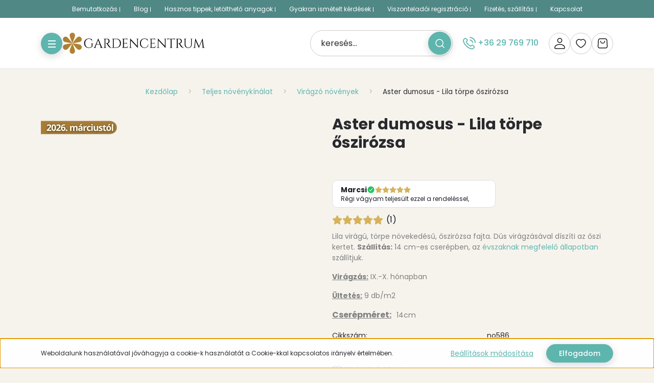

--- FILE ---
content_type: text/html; charset=UTF-8
request_url: https://gardencentrum.hu/aster-dumosus-lila-torpe-oszirozsa
body_size: 34201
content:
<!DOCTYPE html>
<html lang="hu" dir="ltr">
<head>
    <title>Lila törpe őszirózsa - Gardencentrum.hu kertészeti webáruház</title>
    <meta charset="utf-8">
    <meta name="description" content="Nézd meg őszi növény aktualitásunkat és válassz, hogy kerted egész évben csodás látványt nyújtson! Rendelésed gondosan csomagolva, országosan szállítjuk! ">
    <meta name="robots" content="index, follow">
    <link rel="image_src" href="https://gardencentrum2.cdn.shoprenter.hu/custom/gardencentrum2/image/data/evelok/aster-dumosus-no586-okt2.jpg.webp?lastmod=1728300248.1737540155">
    <meta property="og:title" content="Aster dumosus - Lila törpe őszirózsa" />
    <meta property="og:type" content="product" />
    <meta property="og:url" content="https://gardencentrum.hu/aster-dumosus-lila-torpe-oszirozsa" />
    <meta property="og:image" content="https://gardencentrum2.cdn.shoprenter.hu/custom/gardencentrum2/image/cache/w1719h900q100/evelok/aster-dumosus-no586-okt2.jpg.webp?lastmod=1728300248.1737540155" />
    <meta property="og:description" content="Lila virágú, törpe növekedésű, őszirózsa fajta. Dús virágzásával díszíti az őszi kertet. Szállítás: 14 cm-es cserépben, az évszaknak megfelelő állapotban szállítjuk.Virágzás: IX.-X. hónapbanÜltetés: 9 db/m2" />
    <link href="https://gardencentrum2.cdn.shoprenter.hu/custom/gardencentrum2/image/data/logo/favicon.svg?lastmod=1727862651.1737540155" rel="icon" />
    <link href="https://gardencentrum2.cdn.shoprenter.hu/custom/gardencentrum2/image/data/logo/favicon.svg?lastmod=1727862651.1737540155" rel="apple-touch-icon" />
    <base href="https://gardencentrum.hu:443" />
    <meta name="google-site-verification" content="RGepV96YHhW_zy0SizQqh_wxiQqIu4qbUv9a_gTuLNQ" />

    <meta name="viewport" content="width=device-width, initial-scale=1">
                                                            <style>
            :root {
                --global-color: #5eb5ae;
                --text-on-global-color: #292A2E;
                --link-color: #5eb5ae;
                --link-hover-color: #508886;
                --price-color: #5eb5ae;
                --price-original-color: #808080;
                --price-special-color: #5eb5ae;
            }
        </style>
        <link rel="preconnect" href="https://fonts.googleapis.com">
<link rel="preconnect" href="https://fonts.gstatic.com" crossorigin>
<link href="https://fonts.googleapis.com/css2?family=Poppins:ital,wght@0,400;0,500;0,700;1,400;1,500;1,700&display=swap" rel="stylesheet">
        <link rel="stylesheet" href="https://gardencentrum2.cdn.shoprenter.hu/catalog/view/theme/starter2_global/minified/template/assets/base.css?v=1768410442.1769126811.gardencentrum2">
        <link rel="stylesheet" href="https://gardencentrum2.cdn.shoprenter.hu/catalog/view/theme/starter2_global/minified/template/assets/component-slick.css?v=1728982003.1769126811.gardencentrum2">
       
        <style>
            *,
            *::before,
            *::after {
                box-sizing: border-box;
            }
        </style>
                    <style>
                body .edit-link {
                    position: absolute;
                    top: 0;
                    right: 0;
                    opacity: 0;
                    width: 30px;
                    height: 30px;
                    font-size: 16px;
                    color: #111111;
                    display: flex;
                    justify-content: center;
                    align-items: center;
                    border: 1px solid rgba(0, 0, 0, 0.8);
                    transition: none;
                    background: rgba(255, 255, 255, 0.5);
                    z-index: 1030;
                }
                .module-editable {
                    position: relative;
                }

                .page-head-title:hover > .edit-link,
                .module-editable:hover > .edit-link,
                .product-card:hover .edit-link {
                    opacity: 1;
                }
                .page-head-title:hover > .edit-link:hover,
                .module-editable:hover > .edit-link:hover,
                .product-card:hover .edit-link:hover {
                    background: rgba(255, 255, 255, 1);
                }

            </style>
                                    <link rel="stylesheet" href="https://gardencentrum2.cdn.shoprenter.hu/catalog/view/theme/starter2_global/minified/template/assets/component-secondary-image.css?v=1709053521.1769126811.gardencentrum2">
            
            <link href="https://gardencentrum.hu/aster-dumosus-lila-torpe-oszirozsa" rel="canonical">
    
                
        <script>
        window.nonProductQuality = 100;
    </script>
    <script src="https://gardencentrum2.cdn.shoprenter.hu/catalog/view/javascript/vendor/jquery/3.7.1/js/jquery.min.js?v=1706895543"></script>

                
        <!-- Header JavaScript codes -->
            <link rel="preload" href="https://gardencentrum2.cdn.shoprenter.hu/web/compiled/js/base.js?v=1769069092" as="script" />
        <script src="https://gardencentrum2.cdn.shoprenter.hu/web/compiled/js/base.js?v=1769069092"></script>
                    <link rel="preload" href="https://gardencentrum2.cdn.shoprenter.hu/web/compiled/js/fragment_loader.js?v=1769069092" as="script" />
        <script src="https://gardencentrum2.cdn.shoprenter.hu/web/compiled/js/fragment_loader.js?v=1769069092"></script>
                    <link rel="preload" href="https://gardencentrum2.cdn.shoprenter.hu/web/compiled/js/nanobar.js?v=1769069092" as="script" />
        <script src="https://gardencentrum2.cdn.shoprenter.hu/web/compiled/js/nanobar.js?v=1769069092"></script>
                    <!-- Header jQuery onLoad scripts -->
    <script>var BASEURL='https://gardencentrum.hu';Currency={"symbol_left":"","symbol_right":" Ft","decimal_place":0,"decimal_point":",","thousand_point":".","currency":"HUF","value":1};var ShopRenter=ShopRenter||{};ShopRenter.product={"id":2209,"sku":"no586","currency":"HUF","unitName":"db","price":2990,"name":"Aster dumosus - Lila t\u00f6rpe \u0151szir\u00f3zsa","brand":"","currentVariant":{"Cser\u00e9pm\u00e9ret:":"14cm"},"parent":{"id":2209,"sku":"no586","unitName":"db","price":2990,"name":"Aster dumosus - Lila t\u00f6rpe \u0151szir\u00f3zsa"}};$(document).ready(function(){});window.addEventListener('load',function(){});</script><script src="https://gardencentrum2.cdn.shoprenter.hu/web/compiled/js/vue/manifest.bundle.js?v=1769069090"></script><script>var ShopRenter=ShopRenter||{};ShopRenter.onCartUpdate=function(callable){document.addEventListener('cartChanged',callable)};ShopRenter.onItemAdd=function(callable){document.addEventListener('AddToCart',callable)};ShopRenter.onItemDelete=function(callable){document.addEventListener('deleteCart',callable)};ShopRenter.onSearchResultViewed=function(callable){document.addEventListener('AuroraSearchResultViewed',callable)};ShopRenter.onSubscribedForNewsletter=function(callable){document.addEventListener('AuroraSubscribedForNewsletter',callable)};ShopRenter.onCheckoutInitiated=function(callable){document.addEventListener('AuroraCheckoutInitiated',callable)};ShopRenter.onCheckoutShippingInfoAdded=function(callable){document.addEventListener('AuroraCheckoutShippingInfoAdded',callable)};ShopRenter.onCheckoutPaymentInfoAdded=function(callable){document.addEventListener('AuroraCheckoutPaymentInfoAdded',callable)};ShopRenter.onCheckoutOrderConfirmed=function(callable){document.addEventListener('AuroraCheckoutOrderConfirmed',callable)};ShopRenter.onCheckoutOrderPaid=function(callable){document.addEventListener('AuroraOrderPaid',callable)};ShopRenter.onCheckoutOrderPaidUnsuccessful=function(callable){document.addEventListener('AuroraOrderPaidUnsuccessful',callable)};ShopRenter.onProductPageViewed=function(callable){document.addEventListener('AuroraProductPageViewed',callable)};ShopRenter.onMarketingConsentChanged=function(callable){document.addEventListener('AuroraMarketingConsentChanged',callable)};ShopRenter.onCustomerRegistered=function(callable){document.addEventListener('AuroraCustomerRegistered',callable)};ShopRenter.onCustomerLoggedIn=function(callable){document.addEventListener('AuroraCustomerLoggedIn',callable)};ShopRenter.onCustomerUpdated=function(callable){document.addEventListener('AuroraCustomerUpdated',callable)};ShopRenter.onCartPageViewed=function(callable){document.addEventListener('AuroraCartPageViewed',callable)};ShopRenter.customer={"userId":0,"userClientIP":"3.17.186.177","userGroupId":8,"customerGroupTaxMode":"gross","customerGroupPriceMode":"only_gross","email":"","phoneNumber":"","name":{"firstName":"","lastName":""}};ShopRenter.theme={"name":"starter2_global","family":"starter2","parent":""};ShopRenter.shop={"name":"gardencentrum2","locale":"hu","currency":{"code":"HUF","rate":1},"domain":"gardencentrum2.myshoprenter.hu"};ShopRenter.page={"route":"product\/product","queryString":"aster-dumosus-lila-torpe-oszirozsa"};ShopRenter.formSubmit=function(form,callback){callback();};let loadedAsyncScriptCount=0;function asyncScriptLoaded(position){loadedAsyncScriptCount++;if(position==='body'){if(document.querySelectorAll('.async-script-tag').length===loadedAsyncScriptCount){if(/complete|interactive|loaded/.test(document.readyState)){document.dispatchEvent(new CustomEvent('asyncScriptsLoaded',{}));}else{document.addEventListener('DOMContentLoaded',()=>{document.dispatchEvent(new CustomEvent('asyncScriptsLoaded',{}));});}}}}</script><script type="text/javascript"async class="async-script-tag"onload="asyncScriptLoaded('header')"src="https://static2.rapidsearch.dev/resultpage.js?shop=gardencentrum2.shoprenter.hu"></script><script type="text/javascript"async class="async-script-tag"onload="asyncScriptLoaded('header')"src="https://widget.molin.ai/shop-ai.js?w=rxlcfzov"></script><script type="text/javascript"async class="async-script-tag"onload="asyncScriptLoaded('header')"src="https://onsite.optimonk.com/script.js?account=185789"></script><script type="text/javascript"async class="async-script-tag"onload="asyncScriptLoaded('header')"src="https://proofi.hu:4201/shop-widget.es.js?id=GaFcZC"></script><script type="text/javascript"src="https://gardencentrum2.cdn.shoprenter.hu/web/compiled/js/vue/customerEventDispatcher.bundle.js?v=1769069090"></script>                
            
            <script>window.dataLayer=window.dataLayer||[];function gtag(){dataLayer.push(arguments)};var ShopRenter=ShopRenter||{};ShopRenter.config=ShopRenter.config||{};ShopRenter.config.googleConsentModeDefaultValue="denied";</script>                        <script type="text/javascript" src="https://gardencentrum2.cdn.shoprenter.hu/web/compiled/js/vue/googleConsentMode.bundle.js?v=1769069090"></script>

            <!-- Meta Pixel Code -->
<script>
!function(f,b,e,v,n,t,s)
{if(f.fbq)return;n=f.fbq=function(){n.callMethod?
n.callMethod.apply(n,arguments):n.queue.push(arguments)};
if(!f._fbq)f._fbq=n;n.push=n;n.loaded=!0;n.version='2.0';
n.queue=[];t=b.createElement(e);t.async=!0;
t.src=v;s=b.getElementsByTagName(e)[0];
s.parentNode.insertBefore(t,s)}(window, document,'script',
'https://connect.facebook.net/en_US/fbevents.js');
fbq('consent', 'revoke');
fbq('init', '362793049050232');
fbq('track', 'PageView');
document.addEventListener('AuroraProductPageViewed', function(auroraEvent) {
                    fbq('track', 'ViewContent', {
                        content_type: 'product',
                        content_ids: [auroraEvent.detail.product.id.toString()],
                        value: parseFloat(auroraEvent.detail.product.grossUnitPrice),
                        currency: auroraEvent.detail.product.currency
                    }, {
                        eventID: auroraEvent.detail.event.id
                    });
                });
document.addEventListener('AuroraAddedToCart', function(auroraEvent) {
    var fbpId = [];
    var fbpValue = 0;
    var fbpCurrency = '';

    auroraEvent.detail.products.forEach(function(item) {
        fbpValue += parseFloat(item.grossUnitPrice) * item.quantity;
        fbpId.push(item.id);
        fbpCurrency = item.currency;
    });


    fbq('track', 'AddToCart', {
        content_ids: fbpId,
        content_type: 'product',
        value: fbpValue,
        currency: fbpCurrency
    }, {
        eventID: auroraEvent.detail.event.id
    });
})
window.addEventListener('AuroraMarketingCookie.Changed', function(event) {
            let consentStatus = event.detail.isAccepted ? 'grant' : 'revoke';
            if (typeof fbq === 'function') {
                fbq('consent', consentStatus);
            }
        });
</script>
<noscript><img height="1" width="1" style="display:none"
src="https://www.facebook.com/tr?id=362793049050232&ev=PageView&noscript=1"
/></noscript>
<!-- End Meta Pixel Code -->

<script type="text/javascript">
    (function(c,l,a,r,i,t,y){
        c[a]=c[a]||function(){(c[a].q=c[a].q||[]).push(arguments)};
        t=l.createElement(r);t.async=1;t.src="https://www.clarity.ms/tag/"+i;
        y=l.getElementsByTagName(r)[0];y.parentNode.insertBefore(t,y);
    })(window, document, "clarity", "script", "t90kg0otan");
</script>

            <!-- Google Tag Manager -->
<script>(function(w,d,s,l,i){w[l]=w[l]||[];w[l].push({'gtm.start':
new Date().getTime(),event:'gtm.js'});var f=d.getElementsByTagName(s)[0],
j=d.createElement(s),dl=l!='dataLayer'?'&l='+l:'';j.async=true;j.src=
'https://www.googletagmanager.com/gtm.js?id='+i+dl;f.parentNode.insertBefore(j,f);
})(window,document,'script','dataLayer','GTM-MSHFFJR');</script>
<!-- End Google Tag Manager -->
            <!-- Global site tag (gtag.js) - Google Ads: 10895593594 -->
<script async src="https://www.googletagmanager.com/gtag/js?id=AW-10895593594"></script>
<script>
  window.dataLayer = window.dataLayer || [];
  function gtag(){dataLayer.push(arguments);}
  gtag('js', new Date());
  gtag('config', 'AW-10895593594');
</script>

            
                <!--Global site tag(gtag.js)--><script async src="https://www.googletagmanager.com/gtag/js?id=G-NTSDKCQKCP"></script><script>window.dataLayer=window.dataLayer||[];function gtag(){dataLayer.push(arguments);}
gtag('js',new Date());gtag('config','G-NTSDKCQKCP');</script>                                <script type="text/javascript" src="https://gardencentrum2.cdn.shoprenter.hu/web/compiled/js/vue/GA4EventSender.bundle.js?v=1769069090"></script>

    
    
	 <link rel="stylesheet" href="https://gardencentrum2.cdn.shoprenter.hu/catalog/view/theme/starter2_global/minified/template/assets/product-card.css?v=1720524148.1769126811.gardencentrum2">
</head>
<body id="body" class="page-body product-page-body starter2_global-body" data-test-id="product-product" role="document">
<script>ShopRenter.theme.breakpoints={'xs':0,'sm':576,'md':768,'lg':992,'xl':1200,'xxl':1400}</script><!--Google Tag Manager(noscript)--><noscript><iframe src="https://www.googletagmanager.com/ns.html?id=GTM-MSHFFJR"
height="0"width="0"style="display:none;visibility:hidden"></iframe></noscript><!--End Google Tag Manager(noscript)--><div id="fb-root"></div><script>(function(d,s,id){var js,fjs=d.getElementsByTagName(s)[0];if(d.getElementById(id))return;js=d.createElement(s);js.id=id;js.src="//connect.facebook.net/hu_HU/sdk/xfbml.customerchat.js#xfbml=1&version=v2.12&autoLogAppEvents=1";fjs.parentNode.insertBefore(js,fjs);}(document,"script","facebook-jssdk"));</script>
                    

<!-- cached --><div class="nanobar-cookie-box nanobar position-fixed w-100 js-nanobar-first-login">
    <div class="container nanobar__container">
        <div class="row nanobar__container-row flex-column flex-sm-row align-items-center">
            <div class="nanobar__text col-12 col-sm-6 col-lg-8 justify-content-center justify-content-sm-start d-flex">
                Weboldalunk használatával jóváhagyja a cookie-k használatát a Cookie-kkal kapcsolatos irányelv értelmében.
            </div>
            <div class="nanobar__buttons col-12 col-sm-6 col-lg-4 justify-content-center justify-content-sm-end d-flex">
                <button class="btn btn-link js-nanobar-settings-button">
                    Beállítások módosítása
                </button>
                <button class="btn btn-primary nanobar-btn js-nanobar-close-cookies" data-button-save-text="Beállítások mentése">
                    Elfogadom
                </button>
            </div>
        </div>
        <div class="nanobar__cookies js-nanobar-cookies flex-column flex-sm-row text-start" style="display: none;">
            <div class="form-check">
                <input class="form-check-input" type="checkbox" name="required_cookies" disabled checked />
                <label class="form-check-label">
                    Szükséges cookie-k
                    <div class="cookies-help-text">
                        Ezek a cookie-k segítenek abban, hogy a webáruház használható és működőképes legyen.
                    </div>
                </label>
            </div>
            <div class="form-check">
                <input id="marketing_cookies" class="form-check-input js-nanobar-marketing-cookies" type="checkbox" name="marketing_cookies"
                         checked />
                <label class="form-check-label" for="marketing_cookies">
                    Marketing cookie-k
                    <div class="cookies-help-text">
                        Ezeket a cookie-k segítenek abban, hogy az Ön érdeklődési körének megfelelő reklámokat és termékeket jelenítsük meg a webáruházban.
                    </div>
                </label>
            </div>
        </div>
    </div>
</div>

<script>
    (function ($) {
        $(document).ready(function () {
            new AuroraNanobar.FirstLogNanobarCheckbox(jQuery('.js-nanobar-first-login'), 'bottom');
        });
    })(jQuery);
</script>
<!-- /cached -->
<!-- cached --><div class="nanobar position-fixed js-nanobar-free-shipping">
    <div class="container nanobar__container d-flex align-items-center justify-content-between">
        <div class="nanobar-text" style="font-weight: bold;"></div>
        <button type="button" class="btn btn-sm btn-secondary js-nanobar-close" aria-label="Close">
            <span aria-hidden="true">&times;</span>
        </button>
    </div>
</div>

<script>$(document).ready(function(){document.nanobarInstance=new AuroraNanobar.FreeShippingNanobar($('.js-nanobar-free-shipping'),'bottom','0','','1');});</script><!-- /cached -->
        
                                                        <div id="section-header" class="section-wrapper ">
    
    <header class="sticky-header">
    
	<link rel="stylesheet" href="https://gardencentrum2.cdn.shoprenter.hu/catalog/view/theme/starter2_global/minified/template/assets/header.css?v=1722350380.1769126811.gardencentrum2">
    <div class="header">
        <div class="header-top d-none d-lg-flex">
            <div class="container-fluid">
                <div class="header-top-row d-flex align-items-center justify-content-center">
                    <!-- cached -->
<ul class="list-unstyled headermenu-list d-flex">
                <li class="headermenu-list__item d-flex nav-item">
            <a
                href="https://gardencentrum.hu/rolunk"
                target="_self"
                class="nav-link"
                title="Bemutatkozás"
            >
                Bemutatkozás
                            </a>
                    </li>
            <li class="headermenu-list__item d-flex nav-item">
            <a
                href="https://gardencentrum.hu/szakertoi-magazin"
                target="_self"
                class="nav-link"
                title="Blog"
            >
                Blog
                            </a>
                    </li>
            <li class="headermenu-list__item d-flex nav-item">
            <a
                href="https://gardencentrum.hu/hasznos-tippek-tanacsok"
                target="_self"
                class="nav-link"
                title="Hasznos tippek, letölthető anyagok"
            >
                Hasznos tippek, letölthető anyagok
                            </a>
                    </li>
            <li class="headermenu-list__item d-flex nav-item">
            <a
                href="https://gardencentrum.hu/gyakran-ismetelt-kerdesek-36"
                target="_self"
                class="nav-link"
                title="Gyakran ismételt kérdések"
            >
                Gyakran ismételt kérdések
                            </a>
                    </li>
            <li class="headermenu-list__item d-flex nav-item">
            <a
                href="https://gardencentrum.hu/viszonteladoi-regisztracio"
                target="_self"
                class="nav-link"
                title="Viszonteladói regisztráció"
            >
                Viszonteladói regisztráció
                            </a>
                    </li>
            <li class="headermenu-list__item d-flex nav-item">
            <a
                href="https://gardencentrum.hu/fizetes-szallitas-34"
                target="_self"
                class="nav-link"
                title="Fizetés, szállítás"
            >
                Fizetés, szállítás
                            </a>
                    </li>
            <li class="headermenu-list__item d-flex nav-item">
            <a
                href="https://gardencentrum.hu/kapcsolat"
                target="_self"
                class="nav-link"
                title="Kapcsolat"
            >
                Kapcsolat
                            </a>
                    </li>
    </ul>

    <!-- /cached -->
                                    </div>
            </div>
        </div>
        <div class="header-middle d-grid align-items-center">
            <div class="container header-middle-container">
                <div class="header-middle-row d-flex align-items-center justify-content-between">
                    <div class="header-middle-left d-flex align-items-center">
                                                    <div id="js-mobile-navbar">
                                <button id="js-hamburger-icon" class="btn btn-primary d-flex-center" aria-label="mobile menu">
                                    <div class="hamburger-icon position-relative">
                                        <div class="hamburger-icon-line position-absolute line-1"></div>
                                        <div class="hamburger-icon-line position-absolute line-2"></div>
                                        <div class="hamburger-icon-line position-absolute line-3"></div>
                                    </div>
                                </button>
                            </div>
                                                <a href="/" class="header-logo d-none d-lg-flex" title="Kezdőlap">
                                                    <img
    src='https://gardencentrum2.cdn.shoprenter.hu/custom/gardencentrum2/image/cache/w280h42q100/egyedi_design_2024/gardencentrum-logo-2.svg?lastmod=0.1737540155'

    
            width="280"
    
            height="42"
    
            class="header-logo-img"
    
    
    alt="Kezdőlap"

    
    
    />

                                                </a>
                    </div>
					<div class="header-logo-and-phone d-flex d-lg-none">
						<a href="/" class="header-logo header-logo-mobile" title="Kezdőlap">
													<img
    src='https://gardencentrum2.cdn.shoprenter.hu/custom/gardencentrum2/image/cache/w280h42q100/egyedi_design_2024/gardencentrum-logo-2.svg?lastmod=0.1737540155'

    
            width="280"
    
            height="42"
    
            class="header-logo-img"
    
    
    alt="Kezdőlap"

    
    
    />

												</a>
													<div class="header-top__contact-wrapper header-top__contact-wrapper-mobile d-flex align-items-center">
																	<a class="header-top__phone header-top__contact" href="tel:+36 29 769 710"><svg xmlns="http://www.w3.org/2000/svg" width="25" height="25.926" viewBox="0 0 25 25.926" fill="none"><path fill-rule="evenodd" clip-rule="evenodd" d="m21.368 18.832 -1.494 -1.494a1.907 1.907 0 0 0 -2.7 0l-1.174 1.174a0.907 0.907 0 0 1 -0.998 0.201c-1.701 -0.744 -3.381 -1.874 -4.88 -3.372 -1.493 -1.493 -2.619 -3.166 -3.364 -4.86a0.935 0.935 0 0 1 0.206 -1.032l1.052 -1.052c0.855 -0.854 0.855 -2.062 0.108 -2.808L6.631 4.095a2.546 2.546 0 0 0 -3.6 0l-0.831 0.829C1.256 5.869 0.864 7.229 1.119 8.578c0.629 3.327 2.561 6.969 5.679 10.088s6.761 5.05 10.087 5.68c1.35 0.254 2.711 -0.139 3.655 -1.083l0.829 -0.828a2.546 2.546 0 0 0 0 -3.602" stroke="currentColor" stroke-width="1.8518518518518519" stroke-linecap="round" stroke-linejoin="round"/><path d="M13.773 6.586A5.019 5.019 0 0 1 17.406 8.056" stroke="currentColor" stroke-width="1.8518518518518519" stroke-linecap="round" stroke-linejoin="round"/><path d="M21.007 4.456a10.204 10.204 0 0 0 -7.234 -2.997" stroke="currentColor" stroke-width="1.8518518518518519" stroke-linecap="round" stroke-linejoin="round"/><path d="M18.877 11.69A5.019 5.019 0 0 0 17.407 8.056" stroke="currentColor" stroke-width="1.8518518518518519" stroke-linecap="round" stroke-linejoin="round"/><path d="M21.007 4.456a10.204 10.204 0 0 1 2.996 7.234" stroke="currentColor" stroke-width="1.8518518518518519" stroke-linecap="round" stroke-linejoin="round"/></svg> +36 29 769 710</a>
																							</div>
											</div>
					
                                        <div class="header-middle-center">
                        <div class="header-navbar-top-right-search d-flex align-items-center justify-content-end">
                            <div class="dropdown search-module d-flex header-navbar-top-right-item">
                                <div class="input-group">
                                    <input class="search-module__input form-control form-control-lg disableAutocomplete"
                                           type="text"
                                           placeholder="keresés..."
                                           autocomplete="off"
                                           value=""
                                           id="filter_keyword"
                                           onclick="this.value=(this.value==this.defaultValue)?'':this.value;"
                                    />
                                    <span class="search-button-append position-absolute d-flex h-100">
                                        <button class="btn" type="button" onclick="moduleSearch();" aria-label="Keresés">
                                            <svg width="18" height="18" viewBox="0 0 18 18" fill="none" xmlns="http://www.w3.org/2000/svg">
    <path d="M16.9999 17.0034L13.0482 13.0518M15.117 8.05852C15.117 11.9587 11.9553 15.1205 8.05511 15.1205C4.1549 15.1205 0.993164 11.9587 0.993164 8.05852C0.993164 4.15832 4.1549 0.996582 8.05511 0.996582C11.9553 0.996582 15.117 4.15832 15.117 8.05852Z" stroke="currentColor" stroke-width="1.5" stroke-linecap="round" stroke-linejoin="round"/>
</svg>

                                        </button>
                                    </span>
                                </div>
                                <input type="hidden" id="filter_description" value="0"/>
                                <input type="hidden" id="search_shopname" value="gardencentrum2"/>
                                <div id="results" class="dropdown-menu search-results"></div>
                            </div>
                        </div>
                    </div>
                    											<div class="header-top__contact-wrapper d-none d-lg-flex align-items-center">
															<a class="header-top__phone header-top__contact" href="tel:+36 29 769 710"><svg xmlns="http://www.w3.org/2000/svg" width="25" height="25.926" viewBox="0 0 25 25.926" fill="none"><path fill-rule="evenodd" clip-rule="evenodd" d="m21.368 18.832 -1.494 -1.494a1.907 1.907 0 0 0 -2.7 0l-1.174 1.174a0.907 0.907 0 0 1 -0.998 0.201c-1.701 -0.744 -3.381 -1.874 -4.88 -3.372 -1.493 -1.493 -2.619 -3.166 -3.364 -4.86a0.935 0.935 0 0 1 0.206 -1.032l1.052 -1.052c0.855 -0.854 0.855 -2.062 0.108 -2.808L6.631 4.095a2.546 2.546 0 0 0 -3.6 0l-0.831 0.829C1.256 5.869 0.864 7.229 1.119 8.578c0.629 3.327 2.561 6.969 5.679 10.088s6.761 5.05 10.087 5.68c1.35 0.254 2.711 -0.139 3.655 -1.083l0.829 -0.828a2.546 2.546 0 0 0 0 -3.602" stroke="currentColor" stroke-width="1.8518518518518519" stroke-linecap="round" stroke-linejoin="round"/><path d="M13.773 6.586A5.019 5.019 0 0 1 17.406 8.056" stroke="currentColor" stroke-width="1.8518518518518519" stroke-linecap="round" stroke-linejoin="round"/><path d="M21.007 4.456a10.204 10.204 0 0 0 -7.234 -2.997" stroke="currentColor" stroke-width="1.8518518518518519" stroke-linecap="round" stroke-linejoin="round"/><path d="M18.877 11.69A5.019 5.019 0 0 0 17.407 8.056" stroke="currentColor" stroke-width="1.8518518518518519" stroke-linecap="round" stroke-linejoin="round"/><path d="M21.007 4.456a10.204 10.204 0 0 1 2.996 7.234" stroke="currentColor" stroke-width="1.8518518518518519" stroke-linecap="round" stroke-linejoin="round"/></svg> +36 29 769 710</a>
																				</div>
					                    <div class="header-middle-right d-flex align-items-center">
                                                                                    <div id="header-middle-login" class="header-middle-right-box d-none d-lg-flex align-items-center justify-content-center">
                                    <a class="header-middle-right-box-link header-middle-right-box-user-icon-link d-flex align-items-center justify-content-center" href="/customer/login" title="Belépés / Regisztráció">
                                        <span class="header-user-icon">
                                            <svg xmlns="http://www.w3.org/2000/svg" width="21" height="22" viewBox="0 0 21 22" fill="none">
<path fill-rule="evenodd" clip-rule="evenodd" d="M13.4389 2.12359C15.0621 3.74671 15.0621 6.3783 13.4389 8.00142C11.8158 9.62454 9.18424 9.62454 7.56112 8.00142C5.93799 6.3783 5.93799 3.74671 7.56112 2.12359C9.18424 0.500469 11.8158 0.500469 13.4389 2.12359Z" stroke="currentColor" stroke-width="1.5" stroke-linecap="round" stroke-linejoin="round"/>
<path fill-rule="evenodd" clip-rule="evenodd" d="M1 18.7188V19.9062C1 20.5617 1.532 21.0938 2.1875 21.0938H18.8125C19.468 21.0938 20 20.5617 20 19.9062V18.7188C20 15.1254 15.307 12.7908 10.5 12.7908C5.693 12.7908 1 15.1254 1 18.7188Z" stroke="currentColor" stroke-width="1.5" stroke-linecap="round" stroke-linejoin="round"/>
</svg>
                                        </span>
                                                                            </a>
									
                                                                    </div>
																	<div class="header-middle-login-text d-none d-xxl-block">
										<a href="index.php?route=account/login" class="btn btn-link">Belépés</a> / <a href="index.php?route=account/create" class="btn btn-link">Regisztráció</a>
									</div>
	
								                                                    						                            <div id="header-middle-wishlist" class="header-middle-right-box align-items-center justify-content-center d-none d-xl-flex">
                                <span class="header-wishlist-icon position-absolute">
                                    <svg width="20" height="18" viewBox="0 0 20 18" fill="none" xmlns="http://www.w3.org/2000/svg" class="icon-heart__unfilled icon-heart">
    <path fill-rule="evenodd" clip-rule="evenodd" d="M13.696 1C16.871 1 19 3.98 19 6.755C19 12.388 10.161 17 10 17C9.839 17 1 12.388 1 6.755C1 3.98 3.129 1 6.304 1C8.119 1 9.311 1.905 10 2.711C10.689 1.905 11.881 1 13.696 1Z" stroke="currentColor" stroke-width="1.5" stroke-linecap="round" stroke-linejoin="round"/>
</svg>

                                </span>
                                <hx:include src="/_fragment?_path=_format%3Dhtml%26_locale%3Den%26_controller%3Dmodule%252Fwishlist&amp;_hash=kDHhLuVnTIAmDF%2FtmdaaQNvZmFJ3Z7%2BbMSGxQXIwGiA%3D"></hx:include>
                                <style>
                                    .js-add-to-wishlist .icon-heart {
                                        transition: opacity 0.3s, color 0.3s;
                                    }

                                    .icon-heart__filled {
                                        opacity: 0;
                                        position: absolute;
                                        left: 0;
                                    }

                                    .js-product-on-wishlist .icon-heart__unfilled {
                                        opacity: 0;
                                    }

                                    .js-product-on-wishlist .icon-heart__filled {
                                        opacity: 1;
                                    }
                                </style>
                        	</div>
                                                                            <div id="js-cart" class="header-cart header-middle-right-box position-relative">
                                <span class="header-cart-icon position-absolute d-flex align-items-center justify-content-center">
                                    <svg xmlns="http://www.w3.org/2000/svg" width="25" height="25" viewBox="0 0 25 25" fill="none">
<path fill-rule="evenodd" clip-rule="evenodd" d="M18.5 21.75H6.5C4.778 21.75 3.409 20.303 3.505 18.584L4.119 7.528C4.237 5.408 5.99 3.75 8.113 3.75H16.888C19.011 3.75 20.764 5.408 20.882 7.528L21.496 18.583C21.591 20.303 20.222 21.75 18.5 21.75Z" stroke="currentColor" stroke-width="1.5" stroke-linecap="round" stroke-linejoin="round"/>
<path d="M16.5 8.5C16.5 10.709 14.709 12.5 12.5 12.5C10.291 12.5 8.5 10.709 8.5 8.5" stroke="currentColor" stroke-width="1.5" stroke-linecap="round" stroke-linejoin="round"/>
</svg>
                                </span>
                                <hx:include src="/_fragment?_path=_format%3Dhtml%26_locale%3Den%26_controller%3Dmodule%252Fcart&amp;_hash=0ESm0eJepN%2Fun%2FtvbQTSjyRVomod6a4KA%2FdxJKitw0g%3D"></hx:include>
                            </div>
                                            </div>
                </div>
            </div>
        </div>
		    </div>
</header>
    <script>function moduleSearch(obj){let url;let selector;let filter_keyword;let filter_description;if(typeof window.BASEURL==="undefined"){url='index.php?route=product/list';}else{url=`${window.BASEURL}/index.php?route=product/list`;}
selector='#filter_keyword';if(obj)selector=`.${obj}`;filter_keyword=document.querySelector(selector).value;if(filter_keyword){url+=`&keyword=${encodeURIComponent(filter_keyword)}`;}
filter_description=document.getElementById('filter_description').value;if(filter_description){url+=`&description=${filter_description}`;}
window.location=url;}
const autosuggest=async()=>{const searchQuery=encodeURIComponent(document.getElementById('filter_keyword').value);let searchInDesc='';if(document.getElementById('filter_description').value==1){searchInDesc='&description=1';}
try{const response=await fetch(`index.php?route=product/list/suggest${searchInDesc}&keyword=${searchQuery}`);const data=await response.text();const e=document.getElementById('results');if(data){e.innerHTML=data;e.style.display='block';}else{e.style.display='none';}}catch(error){console.error('Error during fetch:',error);}};document.addEventListener('DOMContentLoaded',()=>{let lastValue="";let value;let timeout;const filterKeyword=document.getElementById('filter_keyword');filterKeyword.addEventListener('keyup',()=>{value=filterKeyword.value;if(value!==lastValue){lastValue=value;if(timeout){clearTimeout(timeout);}
timeout=setTimeout(()=>{autosuggest();},500);}});filterKeyword.addEventListener('keydown',(e)=>{if(e.key==='Enter'){moduleSearch();}});});</script>
</div>
                            
            <main class="main-content has-sticky">
                            <div class="container">
                    <link rel="stylesheet" href="https://gardencentrum2.cdn.shoprenter.hu/catalog/view/theme/starter2_global/minified/template/assets/module-pathway.css?v=1728982003.1769126989.gardencentrum2">
    <nav aria-label="breadcrumb">
        <ol class="breadcrumb" itemscope itemtype="https://schema.org/BreadcrumbList">
                            <li class="breadcrumb-item"  itemprop="itemListElement" itemscope itemtype="https://schema.org/ListItem">
                                            <a class="breadcrumb-item__link" itemprop="item" href="https://gardencentrum.hu">
                            <span itemprop="name">Kezdőlap</span>
                        </a>
                    
                    <meta itemprop="position" content="1" />
                </li>
                            <li class="breadcrumb-item"  itemprop="itemListElement" itemscope itemtype="https://schema.org/ListItem">
                                            <a class="breadcrumb-item__link" itemprop="item" href="https://gardencentrum.hu/novenyek">
                            <span itemprop="name">Teljes növénykínálat</span>
                        </a>
                    
                    <meta itemprop="position" content="2" />
                </li>
                            <li class="breadcrumb-item"  itemprop="itemListElement" itemscope itemtype="https://schema.org/ListItem">
                                            <a class="breadcrumb-item__link" itemprop="item" href="https://gardencentrum.hu/novenyek/viragzo-novenyek">
                            <span itemprop="name">Virágzó növények</span>
                        </a>
                    
                    <meta itemprop="position" content="3" />
                </li>
                            <li class="breadcrumb-item active" aria-current="page" itemprop="itemListElement" itemscope itemtype="https://schema.org/ListItem">
                                            <span itemprop="name">Aster dumosus - Lila törpe őszirózsa</span>
                    
                    <meta itemprop="position" content="4" />
                </li>
                    </ol>
    </nav>


        </div>
                <div class="page-head">
                    </div>
    
                <link rel="stylesheet" href="https://gardencentrum2.cdn.shoprenter.hu/catalog/view/theme/starter2_global/minified/template/assets/page-product.css?v=1720516557.1769127325.gardencentrum2">
    <section class="product-page-top autohelp-enabled" itemscope itemtype="//schema.org/Product">
        <form action="https://gardencentrum.hu/index.php?route=checkout/cart" method="post" enctype="multipart/form-data" id="product" class="container product-page-top-container">
            <div class="row">
                <div class="col-md-6 product-page-left position-relative">
                    


<div id="product-image" class="position-relative product-video-active">
    <div class="product-image__main">
                    

<div class="product_badges vertical-orientation">
            
                                                                        
        
        <div class="badgeitem-content badgeitem-content-id-50 badgeitem-content-image">
            <a class="badgeitem badgeitemid_50 badgeimage"
               href="/aster-dumosus-lila-torpe-oszirozsa"
               
               style="background: transparent url('https://gardencentrum2.cdn.shoprenter.hu/custom/gardencentrum2/image/cache/w150h50q100/Egyedi-matricak/elerheto-marciustol-150x50.png.webp?lastmod=0.1737540155') top left no-repeat; width: 150px; height: 50px;"
            >
                            </a>
        </div>
    

    </div>

                <div class="product-image__main-wrapper js-main-image-scroller">
                            <div class="product-image__main-video">
                    <script>
                        window.onload = function() {
                            const productImageMain = document.querySelector('.product-image__main');
                            const productImageElement = document.querySelector('.product-image__main-img');
                            const mainVideoElement = document.querySelector('.product-image__main-video');

                            if (productImageElement && mainVideoElement) {
                                const height = productImageElement.offsetHeight + 'px';
                                mainVideoElement.style.height = height;
                                productImageMain.style.height = height;
                            }
                            const productYoutubeVideo = new ProductYoutubeVideo('-KMg4QXHqq0', '873', '873');
                            productYoutubeVideo.runVideo();
                        };

                    </script>
                    <video id="ytplayer" style="max-height: 100%;max-width: 100%;"></video>
                    <link rel="stylesheet" href="https://gardencentrum2.cdn.shoprenter.hu/catalog/view/theme/starter2_global/minified/template/assets/component-product-video.css?v=1713343130.1769102963.gardencentrum2">
                    <script src="/catalog/view/javascript/jquery/productYoutubeVideo.js"></script>
                </div>
                                        <a href="https://gardencentrum2.cdn.shoprenter.hu/custom/gardencentrum2/image/cache/w900h900wt1q100/evelok/aster-dumosus-no586-okt2.jpg.webp?lastmod=0.1737540155"
                   data-caption="A lila törpe őszirózsa virágzó állapota kertészetünkben. "
                   title="Katt rá a felnagyításhoz"
                   class="product-image__main-link"
                >
                    <img
                        src="https://gardencentrum2.cdn.shoprenter.hu/custom/gardencentrum2/image/cache/w873h873wt1q100/evelok/aster-dumosus-no586-okt2.jpg.webp?lastmod=0.1737540155"
                        data-popup-src="https://gardencentrum2.cdn.shoprenter.hu/custom/gardencentrum2/image/cache/w900h900wt1q100/evelok/aster-dumosus-no586-okt2.jpg.webp?lastmod=0.1737540155"
                        data-thumb-src="https://gardencentrum2.cdn.shoprenter.hu/custom/gardencentrum2/image/cache/w873h873wt1q100/evelok/aster-dumosus-no586-okt2.jpg.webp?lastmod=0.1737540155"
                        class="product-image__main-img img-fluid"
                        data-index="0"
                        alt="A lila törpe őszirózsa virágzó állapota kertészetünkben. "
                        width="873"
                        height="873"
                    />
                </a>
                            <a href="https://gardencentrum2.cdn.shoprenter.hu/custom/gardencentrum2/image/cache/w900h900wt1q100/evelok/aster-dumosus-no586-okt3.jpg.webp?lastmod=0.1737540155"
                   data-caption="Lila törpe őszirózsa telephelyünkön október elején. "
                   title="Katt rá a felnagyításhoz"
                   class="product-image__main-link"
                >
                    <img
                        src="https://gardencentrum2.cdn.shoprenter.hu/custom/gardencentrum2/image/cache/w873h873wt1q100/evelok/aster-dumosus-no586-okt3.jpg.webp?lastmod=0.1737540155"
                        data-popup-src="https://gardencentrum2.cdn.shoprenter.hu/custom/gardencentrum2/image/cache/w900h900wt1q100/evelok/aster-dumosus-no586-okt3.jpg.webp?lastmod=0.1737540155"
                        data-thumb-src="https://gardencentrum2.cdn.shoprenter.hu/custom/gardencentrum2/image/cache/w873h873wt1q100/evelok/aster-dumosus-no586-okt3.jpg.webp?lastmod=0.1737540155"
                        class="product-image__main-img img-fluid"
                        data-index="1"
                        alt="Lila törpe őszirózsa telephelyünkön október elején. "
                        width="873"
                        height="873"
                    />
                </a>
                            <a href="https://gardencentrum2.cdn.shoprenter.hu/custom/gardencentrum2/image/cache/w900h900wt1q100/evelok/aster-dumosus-no586-okt1.jpg.webp?lastmod=0.1737540155"
                   data-caption="Kinyílt és bimbós virágfejeivel is díszít október elején a lila törpe őszirózsa."
                   title="Katt rá a felnagyításhoz"
                   class="product-image__main-link"
                >
                    <img
                        src="https://gardencentrum2.cdn.shoprenter.hu/custom/gardencentrum2/image/cache/w873h873wt1q100/evelok/aster-dumosus-no586-okt1.jpg.webp?lastmod=0.1737540155"
                        data-popup-src="https://gardencentrum2.cdn.shoprenter.hu/custom/gardencentrum2/image/cache/w900h900wt1q100/evelok/aster-dumosus-no586-okt1.jpg.webp?lastmod=0.1737540155"
                        data-thumb-src="https://gardencentrum2.cdn.shoprenter.hu/custom/gardencentrum2/image/cache/w873h873wt1q100/evelok/aster-dumosus-no586-okt1.jpg.webp?lastmod=0.1737540155"
                        class="product-image__main-img img-fluid"
                        data-index="2"
                        alt="Kinyílt és bimbós virágfejeivel is díszít október elején a lila törpe őszirózsa."
                        width="873"
                        height="873"
                    />
                </a>
                            <a href="https://gardencentrum2.cdn.shoprenter.hu/custom/gardencentrum2/image/cache/w900h900wt1q100/evelok/aster-dumosus-no586-okt2.jpg.webp?lastmod=0.1737540155"
                   data-caption="Sok virágfejet hoz a lila törpe őszirózsa kertészetünkben."
                   title="Katt rá a felnagyításhoz"
                   class="product-image__main-link"
                >
                    <img
                        src="https://gardencentrum2.cdn.shoprenter.hu/custom/gardencentrum2/image/cache/w873h873wt1q100/evelok/aster-dumosus-no586-okt2.jpg.webp?lastmod=0.1737540155"
                        data-popup-src="https://gardencentrum2.cdn.shoprenter.hu/custom/gardencentrum2/image/cache/w900h900wt1q100/evelok/aster-dumosus-no586-okt2.jpg.webp?lastmod=0.1737540155"
                        data-thumb-src="https://gardencentrum2.cdn.shoprenter.hu/custom/gardencentrum2/image/cache/w873h873wt1q100/evelok/aster-dumosus-no586-okt2.jpg.webp?lastmod=0.1737540155"
                        class="product-image__main-img img-fluid"
                        data-index="3"
                        alt="Sok virágfejet hoz a lila törpe őszirózsa kertészetünkben."
                        width="873"
                        height="873"
                    />
                </a>
                            <a href="https://gardencentrum2.cdn.shoprenter.hu/custom/gardencentrum2/image/cache/w900h900wt1q100/evelok/aster-dumosus-no586-okt5.jpg.webp?lastmod=0.1737540155"
                   data-caption="Lila törpe őszirózsa bokrosodó egészséges töve kertészetünkben."
                   title="Katt rá a felnagyításhoz"
                   class="product-image__main-link"
                >
                    <img
                        src="https://gardencentrum2.cdn.shoprenter.hu/custom/gardencentrum2/image/cache/w873h873wt1q100/evelok/aster-dumosus-no586-okt5.jpg.webp?lastmod=0.1737540155"
                        data-popup-src="https://gardencentrum2.cdn.shoprenter.hu/custom/gardencentrum2/image/cache/w900h900wt1q100/evelok/aster-dumosus-no586-okt5.jpg.webp?lastmod=0.1737540155"
                        data-thumb-src="https://gardencentrum2.cdn.shoprenter.hu/custom/gardencentrum2/image/cache/w873h873wt1q100/evelok/aster-dumosus-no586-okt5.jpg.webp?lastmod=0.1737540155"
                        class="product-image__main-img img-fluid"
                        data-index="4"
                        alt="Lila törpe őszirózsa bokrosodó egészséges töve kertészetünkben."
                        width="873"
                        height="873"
                    />
                </a>
                    </div>
    </div>
            <div class="product-image__thumbs js-product-image__thumbs">
                            <div class="product-image__thumb-video product-image__thumb product-image__thumb-active">
                    <span class="product-image__thumb-video-icon"><svg xmlns="https://www.w3.org/2000/svg" width="30" height="30" viewBox="0 0 142 142">
    <path fill="currentColor" d="M142.4 68.9C141.2 31.5 111 1.2 73.5 0c-20.4-0.6-39.4 7.1-53.5 21.6C6.5 35.7-0.6 54.1 0 73.5c1.2 37.4 31.4 67.7 68.9 68.9 0.8 0 1.6 0 2.3 0 19.5 0 37.6-7.7 51.2-21.7C135.9 106.8 143 88.4 142.4 68.9zM111.6 110.3c-10.7 11-25 17.1-40.4 17.1 -0.6 0-1.2 0-1.8 0 -29.5-0.9-53.4-24.8-54.3-54.3 -0.5-15.4 5.1-29.9 15.8-41 10.7-11 25-17.1 40.4-17.1 0.6 0 1.2 0 1.8 0 29.5 0.9 53.4 24.8 54.3 54.3C127.9 84.8 122.3 99.3 111.6 110.3z"/>
    <path fill="currentColor" d="M94.6 67.1L63 44.4c-3.4-2.4-8.1 0-8.1 4.1v45.3c0 4.1 4.7 6.6 8.1 4.1l31.6-22.6C97.4 73.3 97.4 69.1 94.6 67.1z"/>
</svg></span>
                    <img
                        src="https://gardencentrum2.cdn.shoprenter.hu/custom/gardencentrum2/image/cache/w206h206wt1q100/evelok/aster-dumosus-no586-okt2.jpg.webp?lastmod=0.1737540155"
                        class="product-image__thumb-video-image img-fluid"
                        width="206"
                        height="206"
                        alt="Video"
                    />
                </div>
                                        <div class="product-image__thumb ">
                    <img
                        src="https://gardencentrum2.cdn.shoprenter.hu/custom/gardencentrum2/image/cache/w206h206wt1q100/evelok/aster-dumosus-no586-okt2.jpg.webp?lastmod=0.1737540155"
                        data-popup-src="https://gardencentrum2.cdn.shoprenter.hu/custom/gardencentrum2/image/cache/w900h900wt1q100/evelok/aster-dumosus-no586-okt2.jpg.webp?lastmod=0.1737540155"
                        data-thumb-src="https://gardencentrum2.cdn.shoprenter.hu/custom/gardencentrum2/image/cache/w873h873wt1q100/evelok/aster-dumosus-no586-okt2.jpg.webp?lastmod=0.1737540155"
                        class="product-image__thumb-img img-fluid"
                        data-index="0"
                        alt="A lila törpe őszirózsa virágzó állapota kertészetünkben. "
                        width="206"
                        height="206"
                    />
                </div>
                            <div class="product-image__thumb ">
                    <img
                        src="https://gardencentrum2.cdn.shoprenter.hu/custom/gardencentrum2/image/cache/w206h206wt1q100/evelok/aster-dumosus-no586-okt3.jpg.webp?lastmod=0.1737540155"
                        data-popup-src="https://gardencentrum2.cdn.shoprenter.hu/custom/gardencentrum2/image/cache/w900h900wt1q100/evelok/aster-dumosus-no586-okt3.jpg.webp?lastmod=0.1737540155"
                        data-thumb-src="https://gardencentrum2.cdn.shoprenter.hu/custom/gardencentrum2/image/cache/w873h873wt1q100/evelok/aster-dumosus-no586-okt3.jpg.webp?lastmod=0.1737540155"
                        class="product-image__thumb-img img-fluid"
                        data-index="1"
                        alt="Lila törpe őszirózsa telephelyünkön október elején. "
                        width="206"
                        height="206"
                    />
                </div>
                            <div class="product-image__thumb ">
                    <img
                        src="https://gardencentrum2.cdn.shoprenter.hu/custom/gardencentrum2/image/cache/w206h206wt1q100/evelok/aster-dumosus-no586-okt1.jpg.webp?lastmod=0.1737540155"
                        data-popup-src="https://gardencentrum2.cdn.shoprenter.hu/custom/gardencentrum2/image/cache/w900h900wt1q100/evelok/aster-dumosus-no586-okt1.jpg.webp?lastmod=0.1737540155"
                        data-thumb-src="https://gardencentrum2.cdn.shoprenter.hu/custom/gardencentrum2/image/cache/w873h873wt1q100/evelok/aster-dumosus-no586-okt1.jpg.webp?lastmod=0.1737540155"
                        class="product-image__thumb-img img-fluid"
                        data-index="2"
                        alt="Kinyílt és bimbós virágfejeivel is díszít október elején a lila törpe őszirózsa."
                        width="206"
                        height="206"
                    />
                </div>
                            <div class="product-image__thumb ">
                    <img
                        src="https://gardencentrum2.cdn.shoprenter.hu/custom/gardencentrum2/image/cache/w206h206wt1q100/evelok/aster-dumosus-no586-okt2.jpg.webp?lastmod=0.1737540155"
                        data-popup-src="https://gardencentrum2.cdn.shoprenter.hu/custom/gardencentrum2/image/cache/w900h900wt1q100/evelok/aster-dumosus-no586-okt2.jpg.webp?lastmod=0.1737540155"
                        data-thumb-src="https://gardencentrum2.cdn.shoprenter.hu/custom/gardencentrum2/image/cache/w873h873wt1q100/evelok/aster-dumosus-no586-okt2.jpg.webp?lastmod=0.1737540155"
                        class="product-image__thumb-img img-fluid"
                        data-index="3"
                        alt="Sok virágfejet hoz a lila törpe őszirózsa kertészetünkben."
                        width="206"
                        height="206"
                    />
                </div>
                            <div class="product-image__thumb ">
                    <img
                        src="https://gardencentrum2.cdn.shoprenter.hu/custom/gardencentrum2/image/cache/w206h206wt1q100/evelok/aster-dumosus-no586-okt5.jpg.webp?lastmod=0.1737540155"
                        data-popup-src="https://gardencentrum2.cdn.shoprenter.hu/custom/gardencentrum2/image/cache/w900h900wt1q100/evelok/aster-dumosus-no586-okt5.jpg.webp?lastmod=0.1737540155"
                        data-thumb-src="https://gardencentrum2.cdn.shoprenter.hu/custom/gardencentrum2/image/cache/w873h873wt1q100/evelok/aster-dumosus-no586-okt5.jpg.webp?lastmod=0.1737540155"
                        class="product-image__thumb-img img-fluid"
                        data-index="4"
                        alt="Lila törpe őszirózsa bokrosodó egészséges töve kertészetünkben."
                        width="206"
                        height="206"
                    />
                </div>
                    </div>
        <link rel="stylesheet" href="https://gardencentrum2.cdn.shoprenter.hu/catalog/view/theme/starter2_global/minified/template/assets/component-product-images.css?v=1728982003.1769127348.gardencentrum2">
    </div>

<script>
    document.addEventListener("DOMContentLoaded", function() {
        const mainImageScroller = $('.js-main-image-scroller');
        const thumbs = $('.js-product-image__thumbs');
        const productImageVideoActive = true;


        mainImageScroller.slick({
			lazyLoad: 'ondemand',
            slidesToShow: 1,
            slidesToScroll: 1,
            infinite: false,
            arrows: true,
            rows: 0,
            asNavFor: '.js-product-image__thumbs'
        });

        thumbs.slick({
			lazyLoad: 'ondemand',
            slidesToShow: 4,
            slidesToScroll: 1,
            asNavFor: '.js-main-image-scroller',
            dots: false,
            centerMode: false,
            focusOnSelect: true,
            draggable: false,
            rows: 0,
            infinite: false,
            responsive: [
                {
                    breakpoint: 768,
                    settings: {
                        slidesToShow: 6,
                        arrows: false
                    }
                }
            ]
        });

        function openFancyBoxWithIndex(index) {
            const product_images_data_for_fancybox = [{"opts":{"caption":"A lila t\u00f6rpe \u0151szir\u00f3zsa vir\u00e1gz\u00f3 \u00e1llapota kert\u00e9szet\u00fcnkben. "},"src":"https:\/\/gardencentrum2.cdn.shoprenter.hu\/custom\/gardencentrum2\/image\/cache\/w900h900wt1q100\/evelok\/aster-dumosus-no586-okt2.jpg.webp?lastmod=0.1737540155","src_thumb":"https:\/\/gardencentrum2.cdn.shoprenter.hu\/custom\/gardencentrum2\/image\/cache\/w873h873wt1q100\/evelok\/aster-dumosus-no586-okt2.jpg.webp?lastmod=0.1737540155","src_additional":"https:\/\/gardencentrum2.cdn.shoprenter.hu\/custom\/gardencentrum2\/image\/cache\/w206h206wt1q100\/evelok\/aster-dumosus-no586-okt2.jpg.webp?lastmod=0.1737540155"},{"opts":{"caption":"Lila t\u00f6rpe \u0151szir\u00f3zsa telephely\u00fcnk\u00f6n okt\u00f3ber elej\u00e9n. "},"src":"https:\/\/gardencentrum2.cdn.shoprenter.hu\/custom\/gardencentrum2\/image\/cache\/w900h900wt1q100\/evelok\/aster-dumosus-no586-okt3.jpg.webp?lastmod=0.1737540155","src_thumb":"https:\/\/gardencentrum2.cdn.shoprenter.hu\/custom\/gardencentrum2\/image\/cache\/w873h873wt1q100\/evelok\/aster-dumosus-no586-okt3.jpg.webp?lastmod=0.1737540155","src_additional":"https:\/\/gardencentrum2.cdn.shoprenter.hu\/custom\/gardencentrum2\/image\/cache\/w206h206wt1q100\/evelok\/aster-dumosus-no586-okt3.jpg.webp?lastmod=0.1737540155"},{"opts":{"caption":"Kiny\u00edlt \u00e9s bimb\u00f3s vir\u00e1gfejeivel is d\u00edsz\u00edt okt\u00f3ber elej\u00e9n a lila t\u00f6rpe \u0151szir\u00f3zsa."},"src":"https:\/\/gardencentrum2.cdn.shoprenter.hu\/custom\/gardencentrum2\/image\/cache\/w900h900wt1q100\/evelok\/aster-dumosus-no586-okt1.jpg.webp?lastmod=0.1737540155","src_thumb":"https:\/\/gardencentrum2.cdn.shoprenter.hu\/custom\/gardencentrum2\/image\/cache\/w873h873wt1q100\/evelok\/aster-dumosus-no586-okt1.jpg.webp?lastmod=0.1737540155","src_additional":"https:\/\/gardencentrum2.cdn.shoprenter.hu\/custom\/gardencentrum2\/image\/cache\/w206h206wt1q100\/evelok\/aster-dumosus-no586-okt1.jpg.webp?lastmod=0.1737540155"},{"opts":{"caption":"Sok vir\u00e1gfejet hoz a lila t\u00f6rpe \u0151szir\u00f3zsa kert\u00e9szet\u00fcnkben."},"src":"https:\/\/gardencentrum2.cdn.shoprenter.hu\/custom\/gardencentrum2\/image\/cache\/w900h900wt1q100\/evelok\/aster-dumosus-no586-okt2.jpg.webp?lastmod=0.1737540155","src_thumb":"https:\/\/gardencentrum2.cdn.shoprenter.hu\/custom\/gardencentrum2\/image\/cache\/w873h873wt1q100\/evelok\/aster-dumosus-no586-okt2.jpg.webp?lastmod=0.1737540155","src_additional":"https:\/\/gardencentrum2.cdn.shoprenter.hu\/custom\/gardencentrum2\/image\/cache\/w206h206wt1q100\/evelok\/aster-dumosus-no586-okt2.jpg.webp?lastmod=0.1737540155"},{"opts":{"caption":"Lila t\u00f6rpe \u0151szir\u00f3zsa bokrosod\u00f3 eg\u00e9szs\u00e9ges t\u00f6ve kert\u00e9szet\u00fcnkben."},"src":"https:\/\/gardencentrum2.cdn.shoprenter.hu\/custom\/gardencentrum2\/image\/cache\/w900h900wt1q100\/evelok\/aster-dumosus-no586-okt5.jpg.webp?lastmod=0.1737540155","src_thumb":"https:\/\/gardencentrum2.cdn.shoprenter.hu\/custom\/gardencentrum2\/image\/cache\/w873h873wt1q100\/evelok\/aster-dumosus-no586-okt5.jpg.webp?lastmod=0.1737540155","src_additional":"https:\/\/gardencentrum2.cdn.shoprenter.hu\/custom\/gardencentrum2\/image\/cache\/w206h206wt1q100\/evelok\/aster-dumosus-no586-okt5.jpg.webp?lastmod=0.1737540155"}];
            $.fancybox.open(product_images_data_for_fancybox, {
                index: index
            });
        }

        mainImageScroller.on('click', '.product-image__main-link', function(e) {
            e.preventDefault();
            const index = $(this).find('img').data('index');
            openFancyBoxWithIndex(index);
        });

        if (thumbs.length > 0) {
            thumbs.on('click', '.product-image__thumb', function() {
                const index = $(this).data('slick-index');
                thumbs.find('.product-image__thumb').removeClass('product-image__thumb-active');
                $(this).addClass('product-image__thumb-active');
                mainImageScroller.slick('slickGoTo', index);
            });

            mainImageScroller.on('beforeChange', function(event, slick, currentSlide, nextSlide) {
                thumbs.find('.product-image__thumb').removeClass('product-image__thumb-active');
                thumbs.find('.product-image__thumb[data-slick-index="' + nextSlide + '"]').addClass('product-image__thumb-active');
            });

            $(document).on('beforeClose.fb', function(e, instance, slide) {
                thumbs.find('.product-image__thumb').removeClass('product-image__thumb-active');
                thumbs.find('.product-image__thumb[data-slick-index="' + (productImageVideoActive ? slide.index + 1 : slide.index) + '"]').addClass('product-image__thumb-active');
                mainImageScroller.slick('slickGoTo', productImageVideoActive ? slide.index + 1 : slide.index);
            });
        }
    });

</script>					                        <div class="position-5-wrapper">
                    
            </div>

                </div>
                <div class="col-md-6 product-page-right">
                    <h1 class="page-head-title product-page-head-title position-relative">
                        <span class="product-page-product-name" itemprop="name">Aster dumosus - Lila törpe őszirózsa</span>
                                            </h1>
					<table class="product-parameters-top product-parameters table">
							<tbody></tbody>
					</table>
                    
                    <div class="product-cart-box">
                                                        <link rel="stylesheet" href="https://gardencentrum2.cdn.shoprenter.hu/catalog/view/theme/starter2_global/minified/template/assets/component-product-attribute.css?v=1709889508.1769129010.gardencentrum2">
    <div class="product-attributes product-page-right-box">
                            <div class="product-attribute">
                <h6 class="product-attribute__name">
                        Cserépméret:
                </h6>
                <span class="product-attribute__value">
                    14cm
                </span>
            </div>
                        </div>
    <script>var firstCartQuickviewElement=document.querySelector('.cart-quickview');function ringSelectedAction(url,modifiedRawUrl){if($('#quickviewPage').attr('value')==1){$.fancybox.open({type:'ajax',width:'850',height:'600',closeExisting:true,src:modifiedRawUrl});}else{document.location=url;}}
jQuery(document).ready(function($){var obj={data:{"2209":{"product_id":2209,"35":"8","#attribs":{"by_id":{"35":"8"},"by_name":{"cserepmeret":"8"},"by_col":{"list_35":"8"}},"name":"Aster dumosus - Lila t\u00f6rpe \u0151szir\u00f3zsa","stock_status":true,"stock_status_text":false,"price":2354.3307,"tax_class_id":10,"rawUrl":"https:\/\/gardencentrum.hu\/index.php?route=product\/product&product_id=2209","url":"https:\/\/gardencentrum.hu\/aster-dumosus-lila-torpe-oszirozsa","date_modified":"2026-01-15 20:30:28"}},count:0,debug:false,find:function(tries){if(typeof console==='undefined'){this.debug=false;}
var ret=false;for(var i=0;i<tries.length;i++){var data=tries[i];$.each(this.data,function($prodId,dat){if(ret){return;}
var ok=true;$.each(data,function($attrId,$val){if(ok&&dat[$attrId]!=$val){ok=false;}});if(ok){ret=$prodId;}});if(false!==ret){return this.data[ret];}}
return false;}};$('.ringselect').change(function(){$('body').append('<div id="a2c_btncover"/>');cart_button=$('#add_to_cart');if(cart_button.length>0){$('#a2c_btncover').css({'position':'absolute',width:cart_button.outerWidth(),height:cart_button.outerHeight(),top:cart_button.offset().top,left:cart_button.offset().left,opacity:.5,'z-index':200,background:'#fff'});}
var values={};var tries=[];$('.ringselect').each(function(){values[$(this).attr('attrid')]=$(this).val();var _val={};$.each(values,function(i,n){_val[i]=n;});tries.push(_val);});var varia=obj.find(tries.reverse());if(false!==varia&&varia.url){let changedUrl;firstCartQuickviewElement?changedUrl='product/cartquickview&':changedUrl='product/quickview&';var modifiedRawUrl=varia.rawUrl.replace('product/product&',changedUrl);ringSelectedAction(varia.url,modifiedRawUrl);}
$('#a2c_btncover').remove();});});</script>
                        
                                                                            						    <div class="position-1-wrapper">
        <table class="product-parameters table">
                            
                                <tr class="product-parameter product-parameter__short-description">
        <td class="product-parameter__value" colspan="2" data-test-id="product-short-description">
            <p>Lila virágú, törpe növekedésű, őszirózsa fajta. Dús virágzásával díszíti az őszi kertet. <strong>Szállítás:</strong> 14 cm-es cserépben, az <a href="https://gardencentrum.hu/custom/gardencentrum2/image/data/Letoltheto-anyagok-menu/evszaknak_megfelelo_allapot.pdf" target="_blank">évszaknak megfelelő állapotban</a> szállítjuk.
</p>
<p><u><strong>Virágzás:</strong></u> IX.-X. hónapban
</p>
<p><u><strong>Ültetés:</strong></u> 9 db/m2
</p>
        </td>
    </tr>

                                                <tr class="product-parameter product-parameter__rating">
        <td class="product-parameter__value" itemprop="aggregateRating" itemscope itemtype="//schema.org/AggregateRating" colspan="2">
            <a href="javascript:{}" rel="nofollow" class="js-scroll-productreview no-underline">
                                    <meta itemprop="ratingValue" content="5"/>
                    <meta itemprop="ratingCount" content="1"/>
                    
    		<svg xmlns="http://www.w3.org/2000/svg" class="rating-star star-filled" style="color:var(--star-filled-color);" width="16" height="16" viewBox="0 0 16 16" fill="none">
		<path d="M16 6H10.25L8.00002 0L5.75003 6H0L4.32941 9.78823L2.00001 16L8.00002 13L14 16L11.6706 9.78819L16 6Z" fill="currentColor"/>
		</svg>
    		<svg xmlns="http://www.w3.org/2000/svg" class="rating-star star-filled" style="color:var(--star-filled-color);" width="16" height="16" viewBox="0 0 16 16" fill="none">
		<path d="M16 6H10.25L8.00002 0L5.75003 6H0L4.32941 9.78823L2.00001 16L8.00002 13L14 16L11.6706 9.78819L16 6Z" fill="currentColor"/>
		</svg>
    		<svg xmlns="http://www.w3.org/2000/svg" class="rating-star star-filled" style="color:var(--star-filled-color);" width="16" height="16" viewBox="0 0 16 16" fill="none">
		<path d="M16 6H10.25L8.00002 0L5.75003 6H0L4.32941 9.78823L2.00001 16L8.00002 13L14 16L11.6706 9.78819L16 6Z" fill="currentColor"/>
		</svg>
    		<svg xmlns="http://www.w3.org/2000/svg" class="rating-star star-filled" style="color:var(--star-filled-color);" width="16" height="16" viewBox="0 0 16 16" fill="none">
		<path d="M16 6H10.25L8.00002 0L5.75003 6H0L4.32941 9.78823L2.00001 16L8.00002 13L14 16L11.6706 9.78819L16 6Z" fill="currentColor"/>
		</svg>
    		<svg xmlns="http://www.w3.org/2000/svg" class="rating-star star-filled" style="color:var(--star-filled-color);" width="16" height="16" viewBox="0 0 16 16" fill="none">
		<path d="M16 6H10.25L8.00002 0L5.75003 6H0L4.32941 9.78823L2.00001 16L8.00002 13L14 16L11.6706 9.78819L16 6Z" fill="currentColor"/>
		</svg>
    
                    <span class="product-review-count" data-test-id="product-review-count">1 értékelés</span>
                            </a>
        </td>
    </tr>

                            <tr class="product-parameter product-parameter__sku" data-test-id="productsku-param">
    <td class="product-parameter__label">Cikkszám:</td>
    <td class="product-parameter__value"><span itemprop="sku" content="no586">no586</span></td>
</tr>

                            <tr class="product-parameter product-parameter__shipping">
    <td class="product-parameter__label">Szállítási díj:</td>
    <td class="product-parameter__value">2.990 Ft</td>
</tr>

                                <tr class="product-parameter product-parameter__wishlist">
        <td class="product-parameter__value" colspan="2">
            <a href="#" class="js-add-to-wishlist position-relative d-flex align-items-center" title="Kívánságlistára teszem" data-id="2209">
    <span class="product-card__label d-flex align-items-center">
        <svg width="20" height="18" viewBox="0 0 20 18" fill="none" xmlns="http://www.w3.org/2000/svg" class="icon-heart__unfilled icon-heart">
    <path fill-rule="evenodd" clip-rule="evenodd" d="M13.696 1C16.871 1 19 3.98 19 6.755C19 12.388 10.161 17 10 17C9.839 17 1 12.388 1 6.755C1 3.98 3.129 1 6.304 1C8.119 1 9.311 1.905 10 2.711C10.689 1.905 11.881 1 13.696 1Z" stroke="currentColor" stroke-width="1.5" stroke-linecap="round" stroke-linejoin="round"/>
</svg>

        <svg width="20" height="18" viewBox="0 0 20 18" fill="currentColor" xmlns="http://www.w3.org/2000/svg" class="icon-heart__filled icon-heart">
    <path fill-rule="evenodd" clip-rule="evenodd" d="M13.696 1C16.871 1 19 3.98 19 6.755C19 12.388 10.161 17 10 17C9.839 17 1 12.388 1 6.755C1 3.98 3.129 1 6.304 1C8.119 1 9.311 1.905 10 2.711C10.689 1.905 11.881 1 13.696 1Z" stroke="currentColor" stroke-width="1.5" stroke-linecap="round" stroke-linejoin="round"/>
</svg>

    </span>
    Kívánságlistára teszem
</a>
<style>
    .js-add-to-wishlist .icon-heart {
        transition: opacity 0.3s, color 0.3s;
    }

    .icon-heart__filled {
        opacity: 0;
        position: absolute;
        left: 0;
    }

    .js-product-on-wishlist .icon-heart__unfilled {
        opacity: 0;
    }

    .js-product-on-wishlist .icon-heart__filled {
        opacity: 1;
    }
</style>        </td>
    </tr>

                    </table>
    </div>

													<link rel="stylesheet" href="https://gardencentrum2.cdn.shoprenter.hu/catalog/view/theme/starter2_global/minified/template/assets/component-product-price.css?v=1728982003.1769127324.gardencentrum2">
<div class="product-page-right-box product-page-price" data-test-id="product-page-price" itemprop="offers" itemscope itemtype="https://schema.org/Offer">
    
    <div class="product-page-price__line product-page-price__middle d-flex">
        <span class="product-page-price__middle-wrapper">
                            <span class="product-price product-price--regular price-regular-color">2.990 Ft</span>
                                </span>

            </div>
        
    <meta itemprop="price" content="2990"/>
    <meta itemprop="priceValidUntil" content="2027-01-23"/>
    <meta itemprop="priceCurrency" content="HUF"/>
    <meta itemprop="sku" content="no586"/>
    <meta itemprop="category" content="Virágzó növények"/>
            <meta itemprop="gtin" content="6426714005034"/>
        <link itemprop="url" href="https://gardencentrum.hu/aster-dumosus-lila-torpe-oszirozsa"/>
    <link itemprop="availability" href="http://schema.org/InStock"/>
</div>

						                        <div class="product-addtocart product-page-right-box">
    <div class="product-addtocart-wrapper">
                        <div class="product_table_quantity">
        <span class="quantity-text">Menny.:</span>
        <input class="quantity_to_cart quantity-to-cart" type="number" min="1"
               step="1" name="quantity" aria-label="quantity input"
            
            
               value="1"
        />

                    <span class="quantity-name-text"> db </span>
            </div>
<div class="product_table_addtocartbtn">
    
            <a rel="nofollow, noindex" href="https://gardencentrum.hu/index.php?route=checkout%2Fcart&amp;product_id=2209&amp;quantity=1" id="add_to_cart"
       class="button btn btn-primary button-add-to-cart" data-product-id="2209" data-name="Aster dumosus - Lila törpe őszirózsa" data-price="2989.999989" data-quantity-name="db" data-price-without-currency="2990.00" data-currency="HUF" data-product-sku="no586" data-brand="" >
        <span>Kosárba</span>
    </a>

</div>    
        <div>
            <input type="hidden" name="product_id" value="2209"/>
            <input type="hidden" name="product_collaterals" value=""/>
            <input type="hidden" name="product_addons" value=""/>
            <input type="hidden" name="redirect" value="https://gardencentrum.hu/index.php?route=product/product&amp;product_id=2209"/>
                    </div>
    </div>
    <div class="text-minimum-wrapper small text-muted">
                    </div>
</div>
<script>
    if ($('.notify-request').length) {
        $('#body').on('keyup keypress', '.quantity_to_cart.quantity-to-cart', function (e) {
            if (e.which === 13) {
                return false;
            }
        });
    }

    $(function () {
        $(window).on('beforeunload', function () {
            $('a.button-add-to-cart:not(.disabled)').removeAttr('href').addClass('disabled button-disabled');
        });
    });
</script>
    <script>
        (function () {
            var clicked = false;
            var loadingClass = 'cart-loading';

            $('#add_to_cart').click(function clickFixed(event) {
                if (clicked === true) {
                    return false;
                }

                if (window.AjaxCart === undefined) {
                    var $this = $(this);
                    clicked = true;
                    $this.addClass(loadingClass);
                    event.preventDefault();

                    $(document).on('cart#listener-ready', function () {
                        clicked = false;
                        event.target.click();
                        $this.removeClass(loadingClass);
                    });
                }
            });
        })();
    </script>

						                                        <link rel="stylesheet" href="https://gardencentrum2.cdn.shoprenter.hu/catalog/view/theme/starter2_global/minified/template/assets/module-productcollateral.css?v=1699030094.1769127701.gardencentrum2">
    <div class="product-collateral-wrapper product-page-right-box">
        <h6 class="product-collateral-wrap">
            Ehhez a termékhez a következő kiegészítőket ajánljuk. Jelöld be, amiket a kosárba szeretnél tenni
        </h6>
        <div class="product-collateral-list">
                            <div class="product-collateral-list__item" data-test-id="productCollateralListItem">
                    <div class="product-collateral-list__item-datas">
                        <div class="product-collateral-list__item-checkbox">
                            <input type="checkbox" value="1449" id="add-to-cart-collateral-1449" name="addcart" class="form-check-input" aria-label=" Gardencentrum Évelő NPK műtrágya" />
                        </div>
                        <a class="product-collateral-list__item-image-link" href="https://gardencentrum.hu/gardencentrum-evelo-npk-mutragya-1449">
                            <img
    src='https://gardencentrum2.cdn.shoprenter.hu/custom/gardencentrum2/image/cache/w50h50q100/Technologiak/evelo_npk.png.webp?lastmod=0.1737540155'

    
            width="50"
    
            height="50"
    
            class="img-fluid product-collateral__image"
    
    
    alt="Műtrágya évelő növények részére."

    
    
    />

                        </a>
                        <a class="product-collateral-list__item-name" title="Műtrágya évelő növények részére." href="https://gardencentrum.hu/gardencentrum-evelo-npk-mutragya-1449">
                            Gardencentrum Évelő NPK műtrágya
                        </a>

                        <div class="product-collateral-list__item-price">
                                                                                                <span class="product-price--regular price-regular-color" data-test-id="collateralRegularPrice">2.590 Ft</span>
                                                                                    </div>
                    </div>
                                    </div>
                            <div class="product-collateral-list__item" data-test-id="productCollateralListItem">
                    <div class="product-collateral-list__item-datas">
                        <div class="product-collateral-list__item-checkbox">
                            <input type="checkbox" value="1687" id="add-to-cart-collateral-1687" name="addcart" class="form-check-input" aria-label=" Fertikal Szervestrágya 3,5 kg" />
                        </div>
                        <a class="product-collateral-list__item-image-link" href="https://gardencentrum.hu/fertikal-szervestragya-35-kg">
                            <img
    src='https://gardencentrum2.cdn.shoprenter.hu/custom/gardencentrum2/image/cache/w50h50q100/product/fertikal.jpg.webp?lastmod=0.1737540155'

    
            width="50"
    
            height="50"
    
            class="img-fluid product-collateral__image"
    
    
    alt="Fertikal szervestrágya csomagolása."

    
    
    />

                        </a>
                        <a class="product-collateral-list__item-name" title="Fertikal szervestrágya csomagolása." href="https://gardencentrum.hu/fertikal-szervestragya-35-kg">
                            Fertikal Szervestrágya 3,5 kg
                        </a>

                        <div class="product-collateral-list__item-price">
                                                                                                <span class="product-price--regular price-regular-color" data-test-id="collateralRegularPrice">3.490 Ft</span>
                                                                                    </div>
                    </div>
                                    </div>
                            <div class="product-collateral-list__item" data-test-id="productCollateralListItem">
                    <div class="product-collateral-list__item-datas">
                        <div class="product-collateral-list__item-checkbox">
                            <input type="checkbox" value="2139" id="add-to-cart-collateral-2139" name="addcart" class="form-check-input" aria-label=" Jeltábla - növények jelöléséhez" />
                        </div>
                        <a class="product-collateral-list__item-image-link" href="https://gardencentrum.hu/jeltabla-novenyek-jelolesehez">
                            <img
    src='https://gardencentrum2.cdn.shoprenter.hu/custom/gardencentrum2/image/cache/w50h50q100/kiegeszito_termekek/jeltabla.jpg.webp?lastmod=0.1737540155'

    
            width="50"
    
            height="50"
    
            class="img-fluid product-collateral__image"
    
    
    alt="Fehér színű műanyag jeltábla a növények azonosításához."

    
    
    />

                        </a>
                        <a class="product-collateral-list__item-name" title="Fehér színű műanyag jeltábla a növények azonosításához." href="https://gardencentrum.hu/jeltabla-novenyek-jelolesehez">
                            Jeltábla - növények jelöléséhez
                        </a>

                        <div class="product-collateral-list__item-price">
                                                                                                <span class="product-price--regular price-regular-color" data-test-id="collateralRegularPrice">190 Ft</span>
                                                                                    </div>
                    </div>
                                    </div>
                    </div>
    </div>

                                            </div>
                    
                </div>
            </div>
        </form>
    </section>
    
    
        <link rel="stylesheet" href="https://gardencentrum2.cdn.shoprenter.hu/catalog/view/theme/starter2_global/minified/template/assets/component-tab.css?v=1728982003.1769127324.gardencentrum2">
    <section class="product-page-tab">
        <div class="container product-page-container">
            <div class="tab-wrapper">
                <ul class="tab-menu" role="tablist">
                                                                                                    <li class="tab-menu__item" role="tab">
                                <button
                                    class="tab-menu__item-button-desktop active js-scrollto-productdescriptionnoparameters"
                                    aria-controls="tab_productdescriptionnoparameters"
                                    data-tab="#tab_productdescriptionnoparameters"
                                    aria-label="Leírás"
                                >
                                    Leírás
                                </button>
                            </li>
                                                            </ul>
                <div class="tab-content product-page-tab-content">
                                                                        <button
                                class="tab-menu__item-button-mobile active first-button js-mobile-scrollto-productdescriptionnoparameters d-md-none"
                                role="tab"
                                aria-controls="tab_productdescriptionnoparameters"
                                data-tab="#tab_productdescriptionnoparameters"
                            >
                                Leírás
                            </button>
                            <div class="tab-content__pane active"
                                 id="tab_productdescriptionnoparameters"
                                 role="tabpanel"
                                 aria-labelledby="tab_productdescriptionnoparameters"
                                 data-tab="#tab_productdescriptionnoparameters"
                            >
                                <div class="tab-content__pane-inner">
                                        <div id="module_productdescriptionnoparameters_wrapper" class="module-productdescriptionnoparameters-wrapper">
        <div
            id="productdescriptionnoparameters"
            class="module product-position">
                <div class="module-head">
        <h3 class="module-head-title">Leírás</h3>
    </div>
            <div class="module-body">
                            <span class="product-desc" itemprop="description"><p><h2><strong>A lila törpe őszirózsa</strong></h2>

<p>Az <strong>őszirózsák</strong> élénk virágaikkal feldobják az őszi kertet, a nyári évelők elvirágzása után is. Könnyen nevelhető, hálás dísznövény, mely nem igényel sok gondozást. A lila törpe őszirózsa kompakt bokrával, dús virágzásával az őszi kert meghatározó díszítőeleme lehet. Magassága 30-40 cm körül alakul.
</p>

<h3><strong>A lila törpe őszirózsa igényei</strong></h3>

<p><u><strong>Fényigény:</strong></u> Kedveli a napos kertrészeket, napra vagy enyhe félárnyékba ültetve díszít legszebben.
</p>

<p><u><strong>Vízigény:</strong></u> Jól tűri a szárazabb időszakokat, közepes vízigényű, kerüljük a pangóvizes környezetet, valamint a túlöntözést.
</p>

<p><u><strong>Talajigény:</strong></u> Jól fejlődik az általános kerti talajokon, nem válogatós a törpe őszirózsa. Jó vízáteresztő képességű, tápanyagban gazdag talajokon fejlődik a legszebben. Ültetéskor keverjünk az ültetőgödörbe jó minőségű <a href="https://gardencentrum.hu/tapanyagutanpotlas/szerves-tragyak" target="_blank">szervestrágyát</a>, majd rendszeresen gondoskodjunk a tápanyag ellátásról <a href="https://gardencentrum.hu/gardencentrum-evelo-npk-mutragya-1449" target="_blank">évelőknek való műtrágya</a> kijuttatásával.
</p>

<p><u><strong>Szaporítás:</strong></u> Ősszel tőosztással szaporítható az őszirózsa.  
</p>

<h3><strong>Felhasználás, növénytársítási lehetőségek</strong></h3>

<p>A lila törpe őszirózsa az őszi kert egyik meghatározó dísznövénye, mely színes virágaival hosszan díszíti a kertet, a nyári virágözön elmúltával is. Alacsony növekedésének, kompakt habitusának köszönhetően bármely kertbe könnyen beilleszthető. Csoportosan ültetve szép színfoltot képez. Évelőágyban szépen díszít <a href="https://gardencentrum.hu/echinacea-purpurea-mix-kasvirag" target="_blank">kasvirágok</a>, <a href="https://gardencentrum.hu/achillea-millefolium-rozsaszin-cickafark" target="_blank">cickafarkok</a> társaságában, de más virágszínű, pl. <a href="https://gardencentrum.hu/aster-ageratoides-starshine-feher-oszirozsa-2037" target="_blank">fehér őszirózsákkal</a> vegyesen ültetve is szép látványt nyújt. A szintén ősszel díszítő <a href="https://gardencentrum.hu/anemone-hybrida-rozsaszin-szellorozsa" target="_blank">szellőrózsa</a> is remek társa a kertben. Alacsonyabb, törpe növekedésű <a href="https://gardencentrum.hu/hortenziak-260/bugas-hortenziak-285" target="_blank">bugás hortenziák</a> társaságába is ültethető az őszirózsa, az élénk lila virágok jól mutatnak majd a hortenzia nagy virágbugái mellett, melyek ősszel is a bokron maradnak szárazvirágként díszítve a kertet. <a href="https://gardencentrum.hu/orokzold-novenyek-252" target="_blank">Örökzöldekkel</a> is jól kombinálható, jó választás lehet pl. a <a href="https://gardencentrum.hu/thuja-occidentalis-danica-torpe-gombtuja" target="_blank">Danica gömbtuja</a>, de egy <a href="https://gardencentrum.hu/prunus-laurocerasus-novita-k2-babermeggy" target="_blank">Novita babérmeggysövényt</a> is szépen feldob az elé ültetett őszirózsa színes virágaival. Vágottvirágként is felhasználható.
</p>
</p></span>
                </div>
                                                </div>
                    </div>

                                </div>
                            </div>
                                                            </div>
            </div>
        </div>
    </section>
    <script>document.addEventListener("DOMContentLoaded",function(){const tabWrapper=document.querySelector(".tab-wrapper");const tabs=tabWrapper.querySelectorAll(".tab-menu__item-button-desktop");const tabContents=tabWrapper.querySelectorAll(".tab-content__pane");function showTabContent(tabId){tabContents.forEach(content=>{content.classList.toggle("active",content.id===tabId.slice(1));});tabs.forEach(tab=>{tab.classList.toggle("active",tab.getAttribute("data-tab")===tabId);});}
function handleTabClick(event){event.preventDefault();const tabContentId=this.getAttribute("data-tab");showTabContent(tabContentId);}
tabs.forEach(tab=>{tab.addEventListener("click",handleTabClick);});const mobileButtons=tabWrapper.querySelectorAll(".tab-menu__item-button-mobile");function toggleActiveClass(button){const tabId=button.getAttribute("data-tab");const pane=tabWrapper.querySelector(tabId);const isActive=button.classList.contains("active");mobileButtons.forEach(function(btn){btn.classList.remove("active");});tabWrapper.querySelectorAll(".tab-content__pane").forEach(function(content){content.classList.remove("active");});if(!isActive){button.classList.add("active");if(pane){pane.classList.add("active");button.scrollIntoView({behavior:"smooth",block:"start"});}}}
mobileButtons.forEach(function(button){button.addEventListener("click",function(){toggleActiveClass(button);});});});</script>
        <section class="product-page-bottom">
        <div class="container product-page-container">
                                                                                                            <div id="module_productyoutubevideo_wrapper" class="module-productyoutubevideo-wrapper">
        <div
            id="productyoutubevideo"
            class="module product-position">
                <div class="module-head">
        <h3 class="module-head-title">Youtube videók</h3>
    </div>
            <div class="module-body">
                    <link rel="stylesheet" href="https://gardencentrum2.cdn.shoprenter.hu/catalog/view/theme/starter2_global/minified/template/assets/component-product-youtube-videos.css?v=1699289591.1769129807.gardencentrum2">
            
    
        
    <div class="youtube-videos">
                    <div class="youtube-videos__item" style="max-width: 640px">
                <div class="embed-responsive embed-responsive-16by9">
                    <iframe width="854"
                            height="481"
                            src="//www.youtube.com/embed/-KMg4QXHqq0"
                            frameborder="0"
                            allowfullscreen
                            title="youtube video"
                    ></iframe>
                </div>
            </div>
            </div>
            </div>
                                                </div>
                    </div>

                                                                    <div id="module_productreview_wrapper" class="module-productreview-wrapper">
        <div
            id="productreview"
            class="module product-position">
                <div class="module-head">
        <h3 class="module-head-title js-scrollto-productreview">Értékelések</h3>
    </div>
            <div class="module-body">
                    <div data-test-id="productReview">
        <link rel="stylesheet" href="https://gardencentrum2.cdn.shoprenter.hu/catalog/view/theme/starter2_global/minified/template/assets/component-product-reviews.css?v=1705415396.1769127325.gardencentrum2">
        <div id="review_msg" class="js-review-msg"></div>
                    <div class="product-review-summary" data-test-id="productReviewSummary">
				<div class="product-review-summary-left">
					<div class="product-review-summary__average-sum" data-test-id="productReviewSummaryAverageSum">
						<div class="product-review-summary__rating-average-number">5.00</div>
						<div class="product-review-summary__rating-average-stars-icon">
							
    		<svg xmlns="http://www.w3.org/2000/svg" class="rating-star star-filled" style="color:var(--star-filled-color);" width="20" height="18" viewBox="0 0 20 18" fill="none">
		<path fill-rule="evenodd" clip-rule="evenodd" d="M9.90075 0L12.8022 5.92454L19.2922 6.88049L14.5965 11.4892L15.7047 18L9.90075 14.9245L4.09682 18L5.20502 11.4892L0.509277 6.88049L6.99829 5.92454L9.90075 0Z" fill="currentColor"/>
		</svg>
    		<svg xmlns="http://www.w3.org/2000/svg" class="rating-star star-filled" style="color:var(--star-filled-color);" width="20" height="18" viewBox="0 0 20 18" fill="none">
		<path fill-rule="evenodd" clip-rule="evenodd" d="M9.90075 0L12.8022 5.92454L19.2922 6.88049L14.5965 11.4892L15.7047 18L9.90075 14.9245L4.09682 18L5.20502 11.4892L0.509277 6.88049L6.99829 5.92454L9.90075 0Z" fill="currentColor"/>
		</svg>
    		<svg xmlns="http://www.w3.org/2000/svg" class="rating-star star-filled" style="color:var(--star-filled-color);" width="20" height="18" viewBox="0 0 20 18" fill="none">
		<path fill-rule="evenodd" clip-rule="evenodd" d="M9.90075 0L12.8022 5.92454L19.2922 6.88049L14.5965 11.4892L15.7047 18L9.90075 14.9245L4.09682 18L5.20502 11.4892L0.509277 6.88049L6.99829 5.92454L9.90075 0Z" fill="currentColor"/>
		</svg>
    		<svg xmlns="http://www.w3.org/2000/svg" class="rating-star star-filled" style="color:var(--star-filled-color);" width="20" height="18" viewBox="0 0 20 18" fill="none">
		<path fill-rule="evenodd" clip-rule="evenodd" d="M9.90075 0L12.8022 5.92454L19.2922 6.88049L14.5965 11.4892L15.7047 18L9.90075 14.9245L4.09682 18L5.20502 11.4892L0.509277 6.88049L6.99829 5.92454L9.90075 0Z" fill="currentColor"/>
		</svg>
    		<svg xmlns="http://www.w3.org/2000/svg" class="rating-star star-filled" style="color:var(--star-filled-color);" width="20" height="18" viewBox="0 0 20 18" fill="none">
		<path fill-rule="evenodd" clip-rule="evenodd" d="M9.90075 0L12.8022 5.92454L19.2922 6.88049L14.5965 11.4892L15.7047 18L9.90075 14.9245L4.09682 18L5.20502 11.4892L0.509277 6.88049L6.99829 5.92454L9.90075 0Z" fill="currentColor"/>
		</svg>
    
						</div>
						<div class="product-review-summary__rating-average-text">1 értékelés</div>
					</div>
					
					<div class="product-review-summary__values" data-test-id="productReviewSummaryValues">
																											<div class="product-review-summary__values-row">
								<div class="product-review-summary__values-icons js-product-review-rating-filter product-review-pointer" data-rating="5">
									
    		<svg xmlns="http://www.w3.org/2000/svg" class="rating-star star-filled" style="color:var(--star-filled-color);" width="20" height="18" viewBox="0 0 20 18" fill="none">
		<path fill-rule="evenodd" clip-rule="evenodd" d="M9.90075 0L12.8022 5.92454L19.2922 6.88049L14.5965 11.4892L15.7047 18L9.90075 14.9245L4.09682 18L5.20502 11.4892L0.509277 6.88049L6.99829 5.92454L9.90075 0Z" fill="currentColor"/>
		</svg>
    		<svg xmlns="http://www.w3.org/2000/svg" class="rating-star star-filled" style="color:var(--star-filled-color);" width="20" height="18" viewBox="0 0 20 18" fill="none">
		<path fill-rule="evenodd" clip-rule="evenodd" d="M9.90075 0L12.8022 5.92454L19.2922 6.88049L14.5965 11.4892L15.7047 18L9.90075 14.9245L4.09682 18L5.20502 11.4892L0.509277 6.88049L6.99829 5.92454L9.90075 0Z" fill="currentColor"/>
		</svg>
    		<svg xmlns="http://www.w3.org/2000/svg" class="rating-star star-filled" style="color:var(--star-filled-color);" width="20" height="18" viewBox="0 0 20 18" fill="none">
		<path fill-rule="evenodd" clip-rule="evenodd" d="M9.90075 0L12.8022 5.92454L19.2922 6.88049L14.5965 11.4892L15.7047 18L9.90075 14.9245L4.09682 18L5.20502 11.4892L0.509277 6.88049L6.99829 5.92454L9.90075 0Z" fill="currentColor"/>
		</svg>
    		<svg xmlns="http://www.w3.org/2000/svg" class="rating-star star-filled" style="color:var(--star-filled-color);" width="20" height="18" viewBox="0 0 20 18" fill="none">
		<path fill-rule="evenodd" clip-rule="evenodd" d="M9.90075 0L12.8022 5.92454L19.2922 6.88049L14.5965 11.4892L15.7047 18L9.90075 14.9245L4.09682 18L5.20502 11.4892L0.509277 6.88049L6.99829 5.92454L9.90075 0Z" fill="currentColor"/>
		</svg>
    		<svg xmlns="http://www.w3.org/2000/svg" class="rating-star star-filled" style="color:var(--star-filled-color);" width="20" height="18" viewBox="0 0 20 18" fill="none">
		<path fill-rule="evenodd" clip-rule="evenodd" d="M9.90075 0L12.8022 5.92454L19.2922 6.88049L14.5965 11.4892L15.7047 18L9.90075 14.9245L4.09682 18L5.20502 11.4892L0.509277 6.88049L6.99829 5.92454L9.90075 0Z" fill="currentColor"/>
		</svg>
    
								</div>
								<div class="product-review-summary__values-progress js-product-review-rating-filter product-review-pointer" data-rating="5">
									<div class="product-review-summary__values-progress-bar" aria-label="értékelés" style="width: 100%" aria-valuenow="100" aria-valuemin="0" aria-valuemax="100">
									</div>
								</div>
								<span class="product-review-summary__values-rating-filter js-product-review-rating-filter product-review-pointer " data-rating="5">1</span>
							</div>
																											<div class="product-review-summary__values-row">
								<div class="product-review-summary__values-icons " data-rating="4">
									
    		<svg xmlns="http://www.w3.org/2000/svg" class="rating-star star-filled" style="color:var(--star-filled-color);" width="20" height="18" viewBox="0 0 20 18" fill="none">
		<path fill-rule="evenodd" clip-rule="evenodd" d="M9.90075 0L12.8022 5.92454L19.2922 6.88049L14.5965 11.4892L15.7047 18L9.90075 14.9245L4.09682 18L5.20502 11.4892L0.509277 6.88049L6.99829 5.92454L9.90075 0Z" fill="currentColor"/>
		</svg>
    		<svg xmlns="http://www.w3.org/2000/svg" class="rating-star star-filled" style="color:var(--star-filled-color);" width="20" height="18" viewBox="0 0 20 18" fill="none">
		<path fill-rule="evenodd" clip-rule="evenodd" d="M9.90075 0L12.8022 5.92454L19.2922 6.88049L14.5965 11.4892L15.7047 18L9.90075 14.9245L4.09682 18L5.20502 11.4892L0.509277 6.88049L6.99829 5.92454L9.90075 0Z" fill="currentColor"/>
		</svg>
    		<svg xmlns="http://www.w3.org/2000/svg" class="rating-star star-filled" style="color:var(--star-filled-color);" width="20" height="18" viewBox="0 0 20 18" fill="none">
		<path fill-rule="evenodd" clip-rule="evenodd" d="M9.90075 0L12.8022 5.92454L19.2922 6.88049L14.5965 11.4892L15.7047 18L9.90075 14.9245L4.09682 18L5.20502 11.4892L0.509277 6.88049L6.99829 5.92454L9.90075 0Z" fill="currentColor"/>
		</svg>
    		<svg xmlns="http://www.w3.org/2000/svg" class="rating-star star-filled" style="color:var(--star-filled-color);" width="20" height="18" viewBox="0 0 20 18" fill="none">
		<path fill-rule="evenodd" clip-rule="evenodd" d="M9.90075 0L12.8022 5.92454L19.2922 6.88049L14.5965 11.4892L15.7047 18L9.90075 14.9245L4.09682 18L5.20502 11.4892L0.509277 6.88049L6.99829 5.92454L9.90075 0Z" fill="currentColor"/>
		</svg>
    
    		<svg xmlns="http://www.w3.org/2000/svg" class="rating-star star-unfilled" style="color:var(--star-unfilled-color);" width="20" height="18" viewBox="0 0 20 18" fill="none">
				<path fill-rule="evenodd" clip-rule="evenodd" d="M9.90075 0L12.8022 5.92454L19.2922 6.88049L14.5965 11.4892L15.7047 18L9.90075 14.9245L4.09682 18L5.20502 11.4892L0.509277 6.88049L6.99829 5.92454L9.90075 0Z" fill="currentColor"/>
				</svg>
    								</div>
								<div class="product-review-summary__values-progress " data-rating="4">
									<div class="product-review-summary__values-progress-bar" aria-label="értékelés" style="width: 0%" aria-valuenow="0" aria-valuemin="0" aria-valuemax="100">
									</div>
								</div>
								<span class="product-review-summary__values-rating-filter  null-rating" data-rating="4">0</span>
							</div>
																											<div class="product-review-summary__values-row">
								<div class="product-review-summary__values-icons " data-rating="3">
									
    		<svg xmlns="http://www.w3.org/2000/svg" class="rating-star star-filled" style="color:var(--star-filled-color);" width="20" height="18" viewBox="0 0 20 18" fill="none">
		<path fill-rule="evenodd" clip-rule="evenodd" d="M9.90075 0L12.8022 5.92454L19.2922 6.88049L14.5965 11.4892L15.7047 18L9.90075 14.9245L4.09682 18L5.20502 11.4892L0.509277 6.88049L6.99829 5.92454L9.90075 0Z" fill="currentColor"/>
		</svg>
    		<svg xmlns="http://www.w3.org/2000/svg" class="rating-star star-filled" style="color:var(--star-filled-color);" width="20" height="18" viewBox="0 0 20 18" fill="none">
		<path fill-rule="evenodd" clip-rule="evenodd" d="M9.90075 0L12.8022 5.92454L19.2922 6.88049L14.5965 11.4892L15.7047 18L9.90075 14.9245L4.09682 18L5.20502 11.4892L0.509277 6.88049L6.99829 5.92454L9.90075 0Z" fill="currentColor"/>
		</svg>
    		<svg xmlns="http://www.w3.org/2000/svg" class="rating-star star-filled" style="color:var(--star-filled-color);" width="20" height="18" viewBox="0 0 20 18" fill="none">
		<path fill-rule="evenodd" clip-rule="evenodd" d="M9.90075 0L12.8022 5.92454L19.2922 6.88049L14.5965 11.4892L15.7047 18L9.90075 14.9245L4.09682 18L5.20502 11.4892L0.509277 6.88049L6.99829 5.92454L9.90075 0Z" fill="currentColor"/>
		</svg>
    
    		<svg xmlns="http://www.w3.org/2000/svg" class="rating-star star-unfilled" style="color:var(--star-unfilled-color);" width="20" height="18" viewBox="0 0 20 18" fill="none">
				<path fill-rule="evenodd" clip-rule="evenodd" d="M9.90075 0L12.8022 5.92454L19.2922 6.88049L14.5965 11.4892L15.7047 18L9.90075 14.9245L4.09682 18L5.20502 11.4892L0.509277 6.88049L6.99829 5.92454L9.90075 0Z" fill="currentColor"/>
				</svg>
    		<svg xmlns="http://www.w3.org/2000/svg" class="rating-star star-unfilled" style="color:var(--star-unfilled-color);" width="20" height="18" viewBox="0 0 20 18" fill="none">
				<path fill-rule="evenodd" clip-rule="evenodd" d="M9.90075 0L12.8022 5.92454L19.2922 6.88049L14.5965 11.4892L15.7047 18L9.90075 14.9245L4.09682 18L5.20502 11.4892L0.509277 6.88049L6.99829 5.92454L9.90075 0Z" fill="currentColor"/>
				</svg>
    								</div>
								<div class="product-review-summary__values-progress " data-rating="3">
									<div class="product-review-summary__values-progress-bar" aria-label="értékelés" style="width: 0%" aria-valuenow="0" aria-valuemin="0" aria-valuemax="100">
									</div>
								</div>
								<span class="product-review-summary__values-rating-filter  null-rating" data-rating="3">0</span>
							</div>
																											<div class="product-review-summary__values-row">
								<div class="product-review-summary__values-icons " data-rating="2">
									
    		<svg xmlns="http://www.w3.org/2000/svg" class="rating-star star-filled" style="color:var(--star-filled-color);" width="20" height="18" viewBox="0 0 20 18" fill="none">
		<path fill-rule="evenodd" clip-rule="evenodd" d="M9.90075 0L12.8022 5.92454L19.2922 6.88049L14.5965 11.4892L15.7047 18L9.90075 14.9245L4.09682 18L5.20502 11.4892L0.509277 6.88049L6.99829 5.92454L9.90075 0Z" fill="currentColor"/>
		</svg>
    		<svg xmlns="http://www.w3.org/2000/svg" class="rating-star star-filled" style="color:var(--star-filled-color);" width="20" height="18" viewBox="0 0 20 18" fill="none">
		<path fill-rule="evenodd" clip-rule="evenodd" d="M9.90075 0L12.8022 5.92454L19.2922 6.88049L14.5965 11.4892L15.7047 18L9.90075 14.9245L4.09682 18L5.20502 11.4892L0.509277 6.88049L6.99829 5.92454L9.90075 0Z" fill="currentColor"/>
		</svg>
    
    		<svg xmlns="http://www.w3.org/2000/svg" class="rating-star star-unfilled" style="color:var(--star-unfilled-color);" width="20" height="18" viewBox="0 0 20 18" fill="none">
				<path fill-rule="evenodd" clip-rule="evenodd" d="M9.90075 0L12.8022 5.92454L19.2922 6.88049L14.5965 11.4892L15.7047 18L9.90075 14.9245L4.09682 18L5.20502 11.4892L0.509277 6.88049L6.99829 5.92454L9.90075 0Z" fill="currentColor"/>
				</svg>
    		<svg xmlns="http://www.w3.org/2000/svg" class="rating-star star-unfilled" style="color:var(--star-unfilled-color);" width="20" height="18" viewBox="0 0 20 18" fill="none">
				<path fill-rule="evenodd" clip-rule="evenodd" d="M9.90075 0L12.8022 5.92454L19.2922 6.88049L14.5965 11.4892L15.7047 18L9.90075 14.9245L4.09682 18L5.20502 11.4892L0.509277 6.88049L6.99829 5.92454L9.90075 0Z" fill="currentColor"/>
				</svg>
    		<svg xmlns="http://www.w3.org/2000/svg" class="rating-star star-unfilled" style="color:var(--star-unfilled-color);" width="20" height="18" viewBox="0 0 20 18" fill="none">
				<path fill-rule="evenodd" clip-rule="evenodd" d="M9.90075 0L12.8022 5.92454L19.2922 6.88049L14.5965 11.4892L15.7047 18L9.90075 14.9245L4.09682 18L5.20502 11.4892L0.509277 6.88049L6.99829 5.92454L9.90075 0Z" fill="currentColor"/>
				</svg>
    								</div>
								<div class="product-review-summary__values-progress " data-rating="2">
									<div class="product-review-summary__values-progress-bar" aria-label="értékelés" style="width: 0%" aria-valuenow="0" aria-valuemin="0" aria-valuemax="100">
									</div>
								</div>
								<span class="product-review-summary__values-rating-filter  null-rating" data-rating="2">0</span>
							</div>
																											<div class="product-review-summary__values-row">
								<div class="product-review-summary__values-icons " data-rating="1">
									
    		<svg xmlns="http://www.w3.org/2000/svg" class="rating-star star-filled" style="color:var(--star-filled-color);" width="20" height="18" viewBox="0 0 20 18" fill="none">
		<path fill-rule="evenodd" clip-rule="evenodd" d="M9.90075 0L12.8022 5.92454L19.2922 6.88049L14.5965 11.4892L15.7047 18L9.90075 14.9245L4.09682 18L5.20502 11.4892L0.509277 6.88049L6.99829 5.92454L9.90075 0Z" fill="currentColor"/>
		</svg>
    
    		<svg xmlns="http://www.w3.org/2000/svg" class="rating-star star-unfilled" style="color:var(--star-unfilled-color);" width="20" height="18" viewBox="0 0 20 18" fill="none">
				<path fill-rule="evenodd" clip-rule="evenodd" d="M9.90075 0L12.8022 5.92454L19.2922 6.88049L14.5965 11.4892L15.7047 18L9.90075 14.9245L4.09682 18L5.20502 11.4892L0.509277 6.88049L6.99829 5.92454L9.90075 0Z" fill="currentColor"/>
				</svg>
    		<svg xmlns="http://www.w3.org/2000/svg" class="rating-star star-unfilled" style="color:var(--star-unfilled-color);" width="20" height="18" viewBox="0 0 20 18" fill="none">
				<path fill-rule="evenodd" clip-rule="evenodd" d="M9.90075 0L12.8022 5.92454L19.2922 6.88049L14.5965 11.4892L15.7047 18L9.90075 14.9245L4.09682 18L5.20502 11.4892L0.509277 6.88049L6.99829 5.92454L9.90075 0Z" fill="currentColor"/>
				</svg>
    		<svg xmlns="http://www.w3.org/2000/svg" class="rating-star star-unfilled" style="color:var(--star-unfilled-color);" width="20" height="18" viewBox="0 0 20 18" fill="none">
				<path fill-rule="evenodd" clip-rule="evenodd" d="M9.90075 0L12.8022 5.92454L19.2922 6.88049L14.5965 11.4892L15.7047 18L9.90075 14.9245L4.09682 18L5.20502 11.4892L0.509277 6.88049L6.99829 5.92454L9.90075 0Z" fill="currentColor"/>
				</svg>
    		<svg xmlns="http://www.w3.org/2000/svg" class="rating-star star-unfilled" style="color:var(--star-unfilled-color);" width="20" height="18" viewBox="0 0 20 18" fill="none">
				<path fill-rule="evenodd" clip-rule="evenodd" d="M9.90075 0L12.8022 5.92454L19.2922 6.88049L14.5965 11.4892L15.7047 18L9.90075 14.9245L4.09682 18L5.20502 11.4892L0.509277 6.88049L6.99829 5.92454L9.90075 0Z" fill="currentColor"/>
				</svg>
    								</div>
								<div class="product-review-summary__values-progress " data-rating="1">
									<div class="product-review-summary__values-progress-bar" aria-label="értékelés" style="width: 0%" aria-valuenow="0" aria-valuemin="0" aria-valuemax="100">
									</div>
								</div>
								<span class="product-review-summary__values-rating-filter  null-rating" data-rating="1">0</span>
							</div>
											</div>
				</div>
				
				<div class="product-review-summary-right">
					<div class="product-review-summary__add-review">
						        <div class="add-review-text">Értékeld te is a terméket</div>
        <button class="btn btn-primary js-i-add-review" data-test-id="add-review">Értékelem</button>

					</div>
				</div>
                
            </div>
        
                    <div id="review" class="product-review-list">
                    <div class="product-review-item" itemprop="review" itemscope itemtype="//schema.org/Review">
        <div class="product-review-item__head d-flex align-items-center">
							<span class="product-review-item__rating" itemprop="reviewRating" itemscope itemtype="//schema.org/Rating">
						<meta itemprop="ratingValue" content="5">
						
    		<svg xmlns="http://www.w3.org/2000/svg" class="rating-star star-filled" style="color:var(--star-filled-color);" width="20" height="18" viewBox="0 0 20 18" fill="none">
		<path fill-rule="evenodd" clip-rule="evenodd" d="M9.90075 0L12.8022 5.92454L19.2922 6.88049L14.5965 11.4892L15.7047 18L9.90075 14.9245L4.09682 18L5.20502 11.4892L0.509277 6.88049L6.99829 5.92454L9.90075 0Z" fill="currentColor"/>
		</svg>
    		<svg xmlns="http://www.w3.org/2000/svg" class="rating-star star-filled" style="color:var(--star-filled-color);" width="20" height="18" viewBox="0 0 20 18" fill="none">
		<path fill-rule="evenodd" clip-rule="evenodd" d="M9.90075 0L12.8022 5.92454L19.2922 6.88049L14.5965 11.4892L15.7047 18L9.90075 14.9245L4.09682 18L5.20502 11.4892L0.509277 6.88049L6.99829 5.92454L9.90075 0Z" fill="currentColor"/>
		</svg>
    		<svg xmlns="http://www.w3.org/2000/svg" class="rating-star star-filled" style="color:var(--star-filled-color);" width="20" height="18" viewBox="0 0 20 18" fill="none">
		<path fill-rule="evenodd" clip-rule="evenodd" d="M9.90075 0L12.8022 5.92454L19.2922 6.88049L14.5965 11.4892L15.7047 18L9.90075 14.9245L4.09682 18L5.20502 11.4892L0.509277 6.88049L6.99829 5.92454L9.90075 0Z" fill="currentColor"/>
		</svg>
    		<svg xmlns="http://www.w3.org/2000/svg" class="rating-star star-filled" style="color:var(--star-filled-color);" width="20" height="18" viewBox="0 0 20 18" fill="none">
		<path fill-rule="evenodd" clip-rule="evenodd" d="M9.90075 0L12.8022 5.92454L19.2922 6.88049L14.5965 11.4892L15.7047 18L9.90075 14.9245L4.09682 18L5.20502 11.4892L0.509277 6.88049L6.99829 5.92454L9.90075 0Z" fill="currentColor"/>
		</svg>
    		<svg xmlns="http://www.w3.org/2000/svg" class="rating-star star-filled" style="color:var(--star-filled-color);" width="20" height="18" viewBox="0 0 20 18" fill="none">
		<path fill-rule="evenodd" clip-rule="evenodd" d="M9.90075 0L12.8022 5.92454L19.2922 6.88049L14.5965 11.4892L15.7047 18L9.90075 14.9245L4.09682 18L5.20502 11.4892L0.509277 6.88049L6.99829 5.92454L9.90075 0Z" fill="currentColor"/>
		</svg>
    
					</span>
						
            
            <span class="product-review-item__author" itemprop="author" itemtype="https://schema.org/Person" itemscope>
                <span itemprop="name">Marcsi</span>
            </span>
			
			
                    </div>
        <div class="product-review-item__description" itemprop="description">Régi vágyam teljesült ezzel a rendeléssel, remélem beváltja a hozzá fűzött reményem. Szép erős növényt kaptam. Köszönöm!</div>
		<span class="product-review-item__date">2024. 11. 13.</span>

            <meta itemprop="datePublished" content="2024-11-13">
    </div>
            </div>
			<div class="reviews-dots-box-wrapper">
				<div class="reviews-dots-box"></div>
			</div>
                <div class="product-review-form js-product-review-form" style="display: none;max-width:960px;" id="product-review-form">
            <div class="module-head" id="review_title">
                <h4 class="module-head-title">Írja meg véleményét</h4>
            </div>
            <div class="module-body">
                <div class="form">
                    <form id="review_form" method="post" accept-charset="utf-8" action="/aster-dumosus-lila-torpe-oszirozsa" enctype="application/x-www-form-urlencoded">
                        <input type="hidden" name="product_id" class="input input-hidden" id="form-element-product_id" value="2209">
                        <div class="product-review-form-box">
                            <div class="product-review-form-box__item">
                                <label class="form-label" for="form-element-name">Az Ön neve:</label>
                                <input type="text" name="name" id="form-element-name" class="form-control" value="">
                            </div>

                            <div class="product-review-form-box__item">
                                <label class="form-label" for="form-element-text">Az Ön véleménye:</label>
                                <textarea name="text" id="form-element-text" cols="60" rows="8" class="form-control"></textarea>
                                <small class="form-text">Megjegyzés: A HTML-kód használata nem engedélyezett!</small>
                            </div>

                            <div class="product-review-form-box__item product-review-form-box__item-rating">
                                <label class="form-label">Értékelés: </label>
                                <div class="product-review-form-box__item-rating-radio-group">
                                    <span class="product-review-form-box__item-review-prefix form-check-inline">Rossz</span>
                                                                            <div class="product-review-form-box__item-number form-check-inline">
                                            <input id="rating-1" class="form-check-input" type="radio" name="rating" value="1" data-star="1">
                                        </div>
                                                                            <div class="product-review-form-box__item-number form-check-inline">
                                            <input id="rating-2" class="form-check-input" type="radio" name="rating" value="2" data-star="2">
                                        </div>
                                                                            <div class="product-review-form-box__item-number form-check-inline">
                                            <input id="rating-3" class="form-check-input" type="radio" name="rating" value="3" data-star="3">
                                        </div>
                                                                            <div class="product-review-form-box__item-number form-check-inline">
                                            <input id="rating-4" class="form-check-input" type="radio" name="rating" value="4" data-star="4">
                                        </div>
                                                                            <div class="product-review-form-box__item-number form-check-inline">
                                            <input id="rating-5" class="form-check-input" type="radio" name="rating" value="5" data-star="5">
                                        </div>
                                                                        <span class="product-review-form-box__item-review--postfix form-check-inline">Kitűnő</span>
                                </div>
                            </div>

                            <div class="product-review-form-box__item form-check">
                                <input type="checkbox" id="form-element-checkbox" class="form-check-input" name="gdpr_consent">
                                <label class="d-inline form-check-label" for="form-element-checkbox">Hozzájárulok, hogy a(z) Gardencentrum.hu Kft a hozzászólásomat a weboldalon nyilvánosan közzétegye. Kijelentem, hogy az ÁSZF-et és az adatkezelési tájékoztatót elolvastam, megértettem, hogy a hozzájárulásom bármikor visszavonhatom.</label>
                            </div>

                                                    </div>

                                                <input type="hidden" id="form1769139786__token" name="csrftoken[form1769139786]" value="cG7QFU-jkMlU_YCkEGWYOWrQG1Co-iuO4NPOVRxtUn0">
                                            </form>
                </div>
                <div class="product-review-form_button">
                    <button id="add-review-submit" class="btn btn-primary button js-add-review-submit" data-test-id="add-review-submit">
                        Tovább
                    </button>
                </div>
            </div>
        </div>
    </div>
    <script>function productReviewHandler(){var self=this;this.$element=$(".input-rating");this.$ratingWrapper=$('.form-element-rating');this.removeRatingClass=function(element,className){element.removeClass(className);};this.addRatingClass=function(element,className){var actualHoveredRating=element.data('star');for(var downTo=actualHoveredRating;downTo>0;downTo--){$('.input-rating[data-star='+downTo+']').addClass(className);}};this.$element.each(function(i){$(this).attr('data-star',i+1);});this.$element.hover(function(){self.removeRatingClass(self.$element,'hovered');self.addRatingClass($(this),'hovered');});this.$element.click(function(){if($(this).is(":checked")){self.removeRatingClass(self.$element,'checked');self.addRatingClass($(this),'checked');}else{self.$element.removeClass('checked');}});this.$ratingWrapper.mouseleave(function(){self.removeRatingClass(self.$element,'hovered');});$('.js-scroll-productreview').click(function(){productReviewScroll('#productreview',400);});var reviewFilterElements=document.querySelectorAll('.js-product-review-rating-filter');reviewFilterElements.forEach(function(elem){elem.addEventListener('click',function(){getReviewsByRating(elem.dataset.rating);})});var $productReviewForm=$('.js-product-review-form');if(location.hash==='#review_form'){$.fancybox.open($productReviewForm);history.pushState('',document.title,location.pathname+location.search);}
if(location.hash==='#review'){setTimeout(productReviewScroll,200,'#review');history.pushState('',document.title,location.pathname+location.search);}
$('.js-i-add-review').click(function(){$.fancybox.open($productReviewForm);});$('.js-add-review-submit').click(function(){$(this).attr('disabled',true);$.ajax({url:'index.php?route=product/productreview/addreview',method:'POST',data:$('.js-product-review-form form').serialize()}).always(function(response){if(response.data.redirect_to){location=response.data.redirect_to;}else if(response.data.success_auto_accept){location.replace(location.origin+location.pathname+location.search+'#review');location.reload();}else{if(!response.data.error){$.fancybox.close();}
var $reviewMsg=$('.js-review-msg')
if(response.data.success){$reviewMsg.html(response.data.success).addClass('success');setTimeout(productReviewScroll,200,'.js-review-msg',400);}else{$reviewMsg.html('').removeClass('success');}
$('.js-product-review-form form').parent().replaceWith(response.formHTML);$('.js-add-review-submit').attr('disabled',false);}});});}
function getReviewsByRating(rating){var data={rating:rating,productId:ShopRenter.product.id};$.ajax({type:'POST',url:'index.php?route=product/productreview/filter',contentType:'application/json; charset=utf-8',data:JSON.stringify(data)}).done(function(data){$('#review').html(data)})}
function productReviewTabClick(){var $productReviewTab=$('[data-tab="#tab_productreview"]');if($productReviewTab.length){$productReviewTab.trigger('click');return true;}
return false;}
function productReviewScroll(scrollToSelector,duration){if(scrollToSelector){if(duration===undefined){duration=1;}
productReviewTabClick();var anchorHeight=20;var $scrollTo=$(scrollToSelector);var stickyHead=document.querySelector('.sticky-head');if(stickyHead){anchorHeight=stickyHead.clientHeight+20;}else{stickyHead={clientHeight:0};}
var mobileNav=document.querySelector('#mobile-nav');if(mobileNav&&window.getComputedStyle(mobileNav).display!=='none'){anchorHeight=Math.max(mobileNav.clientHeight,stickyHead.clientHeight)+20;}
$('html, body').animate({scrollTop:$scrollTo.offset().top-anchorHeight},duration);}}
document.addEventListener("DOMContentLoaded",()=>{productReviewHandler();});</script>            </div>
                                                </div>
                    </div>

                                                                    <div id="module_relatedproducts_wrapper" class="module-relatedproducts-wrapper">
        <div
            id="relatedproducts"
            class="module product-module product-position">
                                                <div class="module-head">
                        <h3 class="module-head-title">Kapcsolódó termékek</h3>                    </div>
                                        <div class="module-body show-quantity-before-cart ">
                                                                        <div class="product-snapshot-vertical snapshot-list-secondary-image">
                    <div class="product-snapshot list_div_item">
                    <div class="card product-card mobile-simple-view">
    <div class="card-top-position"></div>
    <div class="product-card-image d-flex-center position-relative list_picture">
                    

<div class="product_badges vertical-orientation">
            
                                                                        
        
        <div class="badgeitem-content badgeitem-content-id-50 badgeitem-content-image">
            <a class="badgeitem badgeitemid_50 badgeimage"
               href="/prunus-laurocerasus-novita-k2-babermeggy"
               
               style="background: transparent url('https://gardencentrum2.cdn.shoprenter.hu/custom/gardencentrum2/image/cache/w150h50q100/Egyedi-matricak/elerheto-marciustol-150x50.png.webp?lastmod=0.1737540155') top left no-repeat; width: 150px; height: 50px;"
            >
                            </a>
        </div>
    

    </div>

                    <a data-type="ajax" class="btn btn-secondary btn-sm btn-quickview fancybox product-card__quickview position-absolute"
       data-fancybox-wrapcss="fancybox-quickview" data-src="https://gardencentrum.hu/index.php?route=product/quickview&product_id=915" data-width="850" data-height="600" href="javascript:;" rel="nofollow">
        Villámnézet
    </a>

        <a class="product-card-image__link js-product-card-image-link" href="https://gardencentrum.hu/prunus-laurocerasus-novita-k2-babermeggy" title="Egészséges, bokros, konténeres Novita babérmeggyek.">
            <img
    src='https://gardencentrum2.cdn.shoprenter.hu/custom/gardencentrum2/image/cache/w214h214q100/product/Babermeggy/babermeggynovita.jpeg.webp?lastmod=0.1737540155'

    
            width="214"
    
            height="214"
    
            class="img-fluid product-card__image js-product-card-image ac-product-card-image"
    
            loading="lazy"
    
    alt="Egészséges, bokros, konténeres Novita babérmeggyek."

    
    
    />

                            <img
    src='https://gardencentrum2.cdn.shoprenter.hu/custom/gardencentrum2/image/cache/w214h214q100/babermeggy_fajtak/no27-babermeggy-nov5.jpg.webp?lastmod=0.1737540155'

    
            width="214"
    
            height="214"
    
            class="img-fluid product-card__image product-card__image-secondary position-absolute"
    
            loading="lazy"
    
    alt="Egészséges, bokros, konténeres Novita babérmeggyek."

    
    
    />

                    </a>
    </div>
    <div class="card__body product-card__body d-flex flex-column">
                <h2 class="product-card__item product-card__title h4">
    <a href="https://gardencentrum.hu/prunus-laurocerasus-novita-k2-babermeggy" title="Egészséges, bokros, konténeres Novita babérmeggyek." class="product-card__title-link ac-product-card__title-link">Prunus laurocerasus Novita K2 - Babérmeggy</a>
    </h2><div class="product-card__item product-card__sku ac-product-card-sku">
    <span class="product-card__label">Cikkszám:</span>no27
</div>    <div class="product-card__item product-card__price">
                    <span class="product-price product-price--regular price-regular-color" data-test-id="snapshotRegularPrice">3.490 Ft</span>
                                    <div class="product-price__decrease-wrapper">
                                            </div>
                    </div>
<div class="product-card__item product-card__wishlist">
            <a href="#" class="js-add-to-wishlist position-relative d-flex align-items-center" title="Kívánságlistára teszem" data-id="915">
    <span class="product-card__label d-flex align-items-center">
        <svg width="20" height="18" viewBox="0 0 20 18" fill="none" xmlns="http://www.w3.org/2000/svg" class="icon-heart__unfilled icon-heart">
    <path fill-rule="evenodd" clip-rule="evenodd" d="M13.696 1C16.871 1 19 3.98 19 6.755C19 12.388 10.161 17 10 17C9.839 17 1 12.388 1 6.755C1 3.98 3.129 1 6.304 1C8.119 1 9.311 1.905 10 2.711C10.689 1.905 11.881 1 13.696 1Z" stroke="currentColor" stroke-width="1.5" stroke-linecap="round" stroke-linejoin="round"/>
</svg>

        <svg width="20" height="18" viewBox="0 0 20 18" fill="currentColor" xmlns="http://www.w3.org/2000/svg" class="icon-heart__filled icon-heart">
    <path fill-rule="evenodd" clip-rule="evenodd" d="M13.696 1C16.871 1 19 3.98 19 6.755C19 12.388 10.161 17 10 17C9.839 17 1 12.388 1 6.755C1 3.98 3.129 1 6.304 1C8.119 1 9.311 1.905 10 2.711C10.689 1.905 11.881 1 13.696 1Z" stroke="currentColor" stroke-width="1.5" stroke-linecap="round" stroke-linejoin="round"/>
</svg>

    </span>
    Kívánságlistára teszem
</a>
<style>
    .js-add-to-wishlist .icon-heart {
        transition: opacity 0.3s, color 0.3s;
    }

    .icon-heart__filled {
        opacity: 0;
        position: absolute;
        left: 0;
    }

    .js-product-on-wishlist .icon-heart__unfilled {
        opacity: 0;
    }

    .js-product-on-wishlist .icon-heart__filled {
        opacity: 1;
    }
</style>    </div>
    </div>
    <div class="card__footer product-card__footer">
        <div class="product-card__item product-card__details">
    <a class="btn btn-secondary product-card__details-button" href="https://gardencentrum.hu/prunus-laurocerasus-novita-k2-babermeggy">
        Részletek
    </a>
</div>
        
        <input type="hidden" name="product_id" value="915" />
    </div>
</div>

            </div>
                    <div class="product-snapshot list_div_item">
                    <div class="card product-card snapshot_offer_request mobile-simple-view">
    <div class="card-top-position"></div>
    <div class="product-card-image d-flex-center position-relative list_picture">
                    

<div class="product_badges vertical-orientation">
    </div>

                    <a data-type="ajax" class="btn btn-secondary btn-sm btn-quickview fancybox product-card__quickview position-absolute"
       data-fancybox-wrapcss="fancybox-quickview" data-src="https://gardencentrum.hu/index.php?route=product/quickview&product_id=2037" data-width="850" data-height="600" href="javascript:;" rel="nofollow">
        Villámnézet
    </a>

        <a class="product-card-image__link js-product-card-image-link" href="https://gardencentrum.hu/aster-ageratoides-starshine-cs9-feher-oszirozsa" title="Az Aster Starshine fehér színű őszirózsa bájos virágzata.">
            <img
    src='https://gardencentrum2.cdn.shoprenter.hu/custom/gardencentrum2/image/cache/w214h214q100/evelok/aster_starshine00.png.webp?lastmod=0.1737540155'

    
            width="214"
    
            height="214"
    
            class="img-fluid product-card__image js-product-card-image ac-product-card-image"
    
            loading="lazy"
    
    alt="Az Aster Starshine fehér színű őszirózsa bájos virágzata."

    
    
    />

                            <img
    src='https://gardencentrum2.cdn.shoprenter.hu/custom/gardencentrum2/image/cache/w214h214q100/evelok/astergr10.jpg.webp?lastmod=0.1737540155'

    
            width="214"
    
            height="214"
    
            class="img-fluid product-card__image product-card__image-secondary position-absolute"
    
            loading="lazy"
    
    alt="Az Aster Starshine fehér színű őszirózsa bájos virágzata."

    
    
    />

                    </a>
    </div>
    <div class="card__body product-card__body d-flex flex-column">
                <h2 class="product-card__item product-card__title h4">
    <a href="https://gardencentrum.hu/aster-ageratoides-starshine-cs9-feher-oszirozsa" title="Az Aster Starshine fehér színű őszirózsa bájos virágzata." class="product-card__title-link ac-product-card__title-link">Aster ageratoides Starshine CS9 - Fehér őszirózsa</a>
    </h2><div class="product-card__item product-card__sku ac-product-card-sku">
    <span class="product-card__label">Cikkszám:</span>no301
</div><div class="product-card__item product-card__wishlist">
            <a href="#" class="js-add-to-wishlist position-relative d-flex align-items-center" title="Kívánságlistára teszem" data-id="2037">
    <span class="product-card__label d-flex align-items-center">
        <svg width="20" height="18" viewBox="0 0 20 18" fill="none" xmlns="http://www.w3.org/2000/svg" class="icon-heart__unfilled icon-heart">
    <path fill-rule="evenodd" clip-rule="evenodd" d="M13.696 1C16.871 1 19 3.98 19 6.755C19 12.388 10.161 17 10 17C9.839 17 1 12.388 1 6.755C1 3.98 3.129 1 6.304 1C8.119 1 9.311 1.905 10 2.711C10.689 1.905 11.881 1 13.696 1Z" stroke="currentColor" stroke-width="1.5" stroke-linecap="round" stroke-linejoin="round"/>
</svg>

        <svg width="20" height="18" viewBox="0 0 20 18" fill="currentColor" xmlns="http://www.w3.org/2000/svg" class="icon-heart__filled icon-heart">
    <path fill-rule="evenodd" clip-rule="evenodd" d="M13.696 1C16.871 1 19 3.98 19 6.755C19 12.388 10.161 17 10 17C9.839 17 1 12.388 1 6.755C1 3.98 3.129 1 6.304 1C8.119 1 9.311 1.905 10 2.711C10.689 1.905 11.881 1 13.696 1Z" stroke="currentColor" stroke-width="1.5" stroke-linecap="round" stroke-linejoin="round"/>
</svg>

    </span>
    Kívánságlistára teszem
</a>
<style>
    .js-add-to-wishlist .icon-heart {
        transition: opacity 0.3s, color 0.3s;
    }

    .icon-heart__filled {
        opacity: 0;
        position: absolute;
        left: 0;
    }

    .js-product-on-wishlist .icon-heart__unfilled {
        opacity: 0;
    }

    .js-product-on-wishlist .icon-heart__filled {
        opacity: 1;
    }
</style>    </div>
    </div>
    <div class="card__footer product-card__footer">
        <div class="product-card__item product-card__details">
    <a class="btn btn-secondary product-card__details-button" href="https://gardencentrum.hu/aster-ageratoides-starshine-cs9-feher-oszirozsa">
        Részletek
    </a>
</div>
        
        <input type="hidden" name="product_id" value="2037" />
    </div>
</div>

            </div>
                    <div class="product-snapshot list_div_item">
                    <div class="card product-card mobile-simple-view">
    <div class="card-top-position"></div>
    <div class="product-card-image d-flex-center position-relative list_picture">
                    

<div class="product_badges vertical-orientation">
            
                                                                        
        
        <div class="badgeitem-content badgeitem-content-id-50 badgeitem-content-image">
            <a class="badgeitem badgeitemid_50 badgeimage"
               href="/aster-dumosus-mix-torpe-oszirozsa-szinkeverek"
               
               style="background: transparent url('https://gardencentrum2.cdn.shoprenter.hu/custom/gardencentrum2/image/cache/w150h50q100/Egyedi-matricak/elerheto-marciustol-150x50.png.webp?lastmod=0.1737540155') top left no-repeat; width: 150px; height: 50px;"
            >
                            </a>
        </div>
    

    </div>

                    <a data-type="ajax" class="btn btn-secondary btn-sm btn-quickview fancybox product-card__quickview position-absolute"
       data-fancybox-wrapcss="fancybox-quickview" data-src="https://gardencentrum.hu/index.php?route=product/quickview&product_id=2206" data-width="850" data-height="600" href="javascript:;" rel="nofollow">
        Villámnézet
    </a>

        <a class="product-card-image__link js-product-card-image-link" href="https://gardencentrum.hu/aster-dumosus-mix-torpe-oszirozsa-szinkeverek" title="A rózsaszín őszirózsa virágait a sárga porzók élénkítik.">
            <img
    src='https://gardencentrum2.cdn.shoprenter.hu/custom/gardencentrum2/image/cache/w214h214q100/evelok/aster0101.jpg.webp?lastmod=0.1737540155'

    
            width="214"
    
            height="214"
    
            class="img-fluid product-card__image js-product-card-image ac-product-card-image"
    
            loading="lazy"
    
    alt="A rózsaszín őszirózsa virágait a sárga porzók élénkítik."

    
    
    />

                            <img
    src='https://gardencentrum2.cdn.shoprenter.hu/custom/gardencentrum2/image/cache/w214h214q100/evelok/aster_dumosus_mix.jpg.webp?lastmod=0.1737540155'

    
            width="214"
    
            height="214"
    
            class="img-fluid product-card__image product-card__image-secondary position-absolute"
    
            loading="lazy"
    
    alt="A rózsaszín őszirózsa virágait a sárga porzók élénkítik."

    
    
    />

                    </a>
    </div>
    <div class="card__body product-card__body d-flex flex-column">
                <h2 class="product-card__item product-card__title h4">
    <a href="https://gardencentrum.hu/aster-dumosus-mix-torpe-oszirozsa-szinkeverek" title="A rózsaszín őszirózsa virágait a sárga porzók élénkítik." class="product-card__title-link ac-product-card__title-link">Aster dumosus MIX - Törpe őszirózsa Színkeverék</a>
    </h2><div class="product-card__item product-card__sku ac-product-card-sku">
    <span class="product-card__label">Cikkszám:</span>no585
</div>    <div class="product-card__item product-card__price">
                    <span class="product-price product-price--regular price-regular-color" data-test-id="snapshotRegularPrice">3.290 Ft</span>
                                    <div class="product-price__decrease-wrapper">
                                            </div>
                    </div>
<div class="product-card__item product-card__wishlist">
            <a href="#" class="js-add-to-wishlist position-relative d-flex align-items-center" title="Kívánságlistára teszem" data-id="2206">
    <span class="product-card__label d-flex align-items-center">
        <svg width="20" height="18" viewBox="0 0 20 18" fill="none" xmlns="http://www.w3.org/2000/svg" class="icon-heart__unfilled icon-heart">
    <path fill-rule="evenodd" clip-rule="evenodd" d="M13.696 1C16.871 1 19 3.98 19 6.755C19 12.388 10.161 17 10 17C9.839 17 1 12.388 1 6.755C1 3.98 3.129 1 6.304 1C8.119 1 9.311 1.905 10 2.711C10.689 1.905 11.881 1 13.696 1Z" stroke="currentColor" stroke-width="1.5" stroke-linecap="round" stroke-linejoin="round"/>
</svg>

        <svg width="20" height="18" viewBox="0 0 20 18" fill="currentColor" xmlns="http://www.w3.org/2000/svg" class="icon-heart__filled icon-heart">
    <path fill-rule="evenodd" clip-rule="evenodd" d="M13.696 1C16.871 1 19 3.98 19 6.755C19 12.388 10.161 17 10 17C9.839 17 1 12.388 1 6.755C1 3.98 3.129 1 6.304 1C8.119 1 9.311 1.905 10 2.711C10.689 1.905 11.881 1 13.696 1Z" stroke="currentColor" stroke-width="1.5" stroke-linecap="round" stroke-linejoin="round"/>
</svg>

    </span>
    Kívánságlistára teszem
</a>
<style>
    .js-add-to-wishlist .icon-heart {
        transition: opacity 0.3s, color 0.3s;
    }

    .icon-heart__filled {
        opacity: 0;
        position: absolute;
        left: 0;
    }

    .js-product-on-wishlist .icon-heart__unfilled {
        opacity: 0;
    }

    .js-product-on-wishlist .icon-heart__filled {
        opacity: 1;
    }
</style>    </div>
    </div>
    <div class="card__footer product-card__footer">
        <div class="product-card__item product-card__details">
    <a class="btn btn-secondary product-card__details-button" href="https://gardencentrum.hu/aster-dumosus-mix-torpe-oszirozsa-szinkeverek">
        Részletek
    </a>
</div>
        
        <input type="hidden" name="product_id" value="2206" />
    </div>
</div>

            </div>
                </div>
                    </div>
                                                </div>
                                <link rel="stylesheet" href="https://gardencentrum2.cdn.shoprenter.hu/catalog/view/theme/starter2_global/minified/template/assets/product-card-quantity.css?v=1704714212.1769127185.gardencentrum2">
        </div>

                                    </div>
    </section>

            <div class="tags">
			<div class="container">
				<div class="tags-module d-flex flex-wrap">
					<div class="tags__title">Termék címkék:</div>
											<a href="https://gardencentrum.hu/index.php?route=product/list&keyword=könnyen nevelhető" class="tags__link">könnyen nevelhető</a>
											<a href="https://gardencentrum.hu/index.php?route=product/list&keyword=ősszel virágzó" class="tags__link">ősszel virágzó</a>
											<a href="https://gardencentrum.hu/index.php?route=product/list&keyword=színes" class="tags__link">színes</a>
									</div>
				
			</div>
        </div>
        <link rel="stylesheet" href="https://gardencentrum2.cdn.shoprenter.hu/catalog/view/theme/starter2_global/minified/template/assets/component-product-tags.css?v=1705337136.1769127621.gardencentrum2" />
        <script>
	$(document).ready(function () {
		initTouchSpin();
		var $productCartBtn = $(".product_table_addtocartbtn .button-add-to-cart");
		
		var $productShortDescriptionRow = $(".product-parameter__short-description");
		$(".product-parameters-top tbody").prepend($productShortDescriptionRow);
		
		// add unique select to product-attributes
		$('.product-attributes.product-page-right-box').find('.product-attribute').each(function(){
			var prodAttrId = $(this).find('.ringselect').attr('attrid')
			if(prodAttrId){
				$(this).attr("data-product-attr", prodAttrId)
				$(this).addClass('product-attribute-'+prodAttrId)
			}			
		})
		
		// retrieve ringselect values
		function getRingSelectValues(element) {
			var valuesArray = [];
			var labelsArray = [];

			element.find('option').each(function() {
				valuesArray.push($(this).val());
				labelsArray.push($(this).text());
			});

			return {
				values: valuesArray,
				labels: labelsArray
			};
		}
		
		function createRingSelectTags(objectOfRingSelect) {
			var ringSelectTags = [];

			for (var i = 0; i < objectOfRingSelect.values.length; i++) {
				var value = objectOfRingSelect.values[i];
				var label = objectOfRingSelect.labels[i];
				var anchorTag = $('<a class="ringselect-tag"></a>').attr({'href': 'javascript:void(0);','data-attrid': value}).text(label);
				ringSelectTags.push(anchorTag);
			}

			return ringSelectTags;
		}
		
		
		function renderRingselectTags(element, tags) {
			var anchorList = $(element);
			for (var i = 0; i < tags.length; i++) {
				anchorList.append(tags[i]);
				// anchorList.append(',');
			}
		}
		
		// var datas = getRingSelectValues("#form-element-ringvalue9");
		// var anchorTags = createRingSelectTags(datas);
		
		$('.product-attributes.product-page-right-box').find('.product-attribute').each(function(){
			var ringSelect = $(this).find(".ringselect");
			if(ringSelect.length){
				var selectedAttr = ringSelect.find(":selected").val();
				var ringSelectValues = getRingSelectValues(ringSelect);
				var ringSelectTags = createRingSelectTags(ringSelectValues);
				renderRingselectTags($(this), ringSelectTags);
				
				var selectedRingSelectTag = $(this).find('[data-attrid="' + selectedAttr + '"]');
				selectedRingSelectTag.addClass("selected");
			
			}
			
			
		});

		// console.log(datas);
		// console.log(anchorTags)
		
	});
	
	$(document).on("click touchend", ".product-attributes.product-page-right-box .ringselect-tag", function (event) {
		if($(this).hasClass("selected")){
			return false;
		}
		var productAttr = $(this).parents(".product-attribute").data("product-attr")
		var attrId = $(this).data('attrid')
		$("#form-element-ringvalue"+productAttr).val(attrId).change();
		
	});
	
</script>
                </main>

                                                    <section class="footer-top-position">
        <div class="container footer-top-position__container">
                

        </div>
    </section>
<footer class="d-print-none">
    <div class="container">
        <section class="row footer-row">
                                        <div class="col-12 col-sm-6 col-lg-3 footer-col-1-position footer-col-position">
                        
    <!-- cached -->    <div id="module_customcontent3_wrapper" class="module-customcontent3-wrapper">
        <div
            id="customcontent3"
            class="module content-module footer-position customcontent">
                                                <div class="module-head">
                        <h3 class="module-head-title"><div class="module-head-title-wrapped">Kövess minket a Facebook-on</div></h3>                    </div>
                                        <div class="module-body">
                            <p><a href="https://www.facebook.com/gardencentrum.hu" target="_blank">
	<img alt="Facebook" src="https://gardencentrum2.cdn.shoprenter.hu/custom/gardencentrum2/image/cache/w0h0q100np1/lablec/facebook-cim.webp?v=1731926017" style="width: 100%" /></a>
</p>
<p style="margin-top:-10px"> 
</p>
                </div>
                                                </div>
                    </div>
<!-- /cached -->

                </div>
                            <div class="col-12 col-sm-6 col-lg-3 footer-col-2-position footer-col-position">
                        <!-- cached -->    <div id="module_information_wrapper" class="module-information-wrapper">
        <div
            id="information"
            class="module content-module footer-position">
                                                <div class="module-head">
                        <h3 class="module-head-title"><div class="module-head-title-wrapped">Shop</div></h3>                    </div>
                                        <div class="module-body">
                            <link rel="stylesheet" href="https://gardencentrum2.cdn.shoprenter.hu/catalog/view/theme/starter2_global/minified/template/assets/module-information.css?v=1702920188.1769113707.gardencentrum2" media="print" onload="this.media='all'">
        <div class="information-box">
                            <a class="information-box__item-link" href="https://gardencentrum.hu/aszf-62" target="_self">ÁSZF</a>
                            <a class="information-box__item-link" href="https://gardencentrum.hu/adatkezelesi-tajekoztato-63" target="_self">Adatkezelési tájékoztató</a>
                            <a class="information-box__item-link" href="https://gardencentrum.hu/gyakran-ismetelt-kerdesek-36" target="_self">Gyakran ismételt kérdések</a>
                            <a class="information-box__item-link" href="https://gardencentrum.hu/viszonteladoi-regisztracio" target="_self">Viszonteladói regisztráció</a>
                            <a class="information-box__item-link" href="https://gardencentrum.hu/fizetes-szallitas-34" target="_self">Fizetés, szállítás</a>
                    </div>
                </div>
                                                </div>
                    </div>
<!-- /cached -->

                </div>
                            <div class="col-12 col-sm-6 col-lg-3 footer-col-3-position footer-col-position">
                        <!-- cached -->    <div id="module_information2_wrapper" class="module-information2-wrapper">
        <div
            id="information2"
            class="module content-module footer-position">
                                                <div class="module-head">
                        <h3 class="module-head-title"><div class="module-head-title-wrapped">Rólunk</div></h3>                    </div>
                                        <div class="module-body">
                            <link rel="stylesheet" href="https://gardencentrum2.cdn.shoprenter.hu/catalog/view/theme/starter2_global/minified/template/assets/module-information.css?v=1702920188.1769113707.gardencentrum2" media="print" onload="this.media='all'">
        <div class="information-box">
                            <a class="information-box__item-link" href="https://gardencentrum.hu/rolunk" target="_self">Bemutatkozás</a>
                            <a class="information-box__item-link" href="https://gardencentrum.hu/garancia-37" target="_self">Garancia</a>
                            <a class="information-box__item-link" href="https://gardencentrum.hu/kapcsolat" target="_self">Kapcsolat</a>
                    </div>
                </div>
                                                </div>
                    </div>
<!-- /cached -->

                </div>
                            <div class="col-12 col-sm-6 col-lg-3 footer-col-4-position footer-col-position">
                        <div id="section-contact" class="section-wrapper ">
    
    <div class="module contact-module footer-position">
            <div class="module-head">
            <h3 class="module-head-title">Elérhetőség</h3>
        </div>
        <div class="module-body">
        <div class="contact-box footer-box">
							<div class="contact-box__item contact-box__item-logo d-flex align-items-center">
					<img
    src='https://gardencentrum2.cdn.shoprenter.hu/custom/gardencentrum2/image/cache/w280h42q100/egyedi_design_2024/gardencentrum-logo-2.svg?lastmod=0.1737540155'

    
            width="340"
    
            height="57"
    
            class="contact-box__image img-fluid"
    
            loading="lazy"
    
    alt=""

    
    
    />

				</div>
            			
							<div class="contact-box__item contact-box__item-address d-flex align-items-center">
					<span><svg aria-hidden="true" fill="currentColor" viewBox="0 0 384 512" xmlns="http://www.w3.org/2000/svg"><path d="M172.268 501.67C26.97 291.031 0 269.413 0 192 0 85.961 85.961 0 192 0s192 85.961 192 192c0 77.413-26.97 99.031-172.268 309.67-9.535 13.774-29.93 13.773-39.464 0zM192 272c44.183 0 80-35.817 80-80s-35.817-80-80-80-80 35.817-80 80 35.817 80 80 80z"></path></svg></span>
					<div><p><strong>Telephely 1: </strong>
</p>
<p><strong></strong>2209 Péteri, Bereki út 021/26 hrsz.
</p></div>
				</div>
            			
							<div class="contact-box__item contact-box__item-address d-flex align-items-center">
					<span><svg aria-hidden="true" fill="currentColor" viewBox="0 0 384 512" xmlns="http://www.w3.org/2000/svg"><path d="M172.268 501.67C26.97 291.031 0 269.413 0 192 0 85.961 85.961 0 192 0s192 85.961 192 192c0 77.413-26.97 99.031-172.268 309.67-9.535 13.774-29.93 13.773-39.464 0zM192 272c44.183 0 80-35.817 80-80s-35.817-80-80-80-80 35.817-80 80 35.817 80 80 80z"></path></svg></span>
					<div><p><strong>Telephely 2: </strong>
</p>
<p><strong></strong>2351 Alsónémedi, Fő úti erdő 6/b
</p></div>
				</div>
            			
							<div class="contact-box__item contact-box__item-mail d-flex align-items-center">
					<span><svg aria-hidden="true" fill="currentColor" viewBox="0 0 21 21" xmlns="http://www.w3.org/2000/svg" width="21" height="21"><path d="M19.031 2.625H1.969C0.881 2.625 0 3.506 0 4.594v11.813c0 1.087 0.881 1.969 1.969 1.969h17.063c1.087 0 1.969 -0.881 1.969 -1.969V4.594c0 -1.087 -0.881 -1.969 -1.969 -1.969m0 1.969v1.674c-0.92 0.749 -2.386 1.913 -5.52 4.368 -0.691 0.543 -2.059 1.849 -3.011 1.833 -0.952 0.015 -2.321 -1.29 -3.011 -1.833C4.355 8.181 2.889 7.016 1.969 6.267V4.594zM1.969 16.406V8.794c0.94 0.749 2.273 1.799 4.304 3.39 0.896 0.706 2.466 2.263 4.227 2.254 1.752 0.009 3.302 -1.526 4.227 -2.254 2.031 -1.591 3.365 -2.641 4.304 -3.39V16.406z"/></svg></span>
					<a href="mailto:hello@gardencentrum.hu" class="contact-box__item-link primary-link-color">hello@gardencentrum.hu</a>
				</div>
            			
            				<div class="contact-box__item contact-box__item-phone d-flex align-items-center">
					<span><svg aria-hidden="true" fill="currentColor" viewBox="0 0 21 21" xmlns="http://www.w3.org/2000/svg" width="21" height="21"><path d="M7.875 8.531c0 -0.725 -0.588 -1.313 -1.313 -1.313h-0.656c-1.45 0 -2.625 1.175 -2.625 2.625v1.969c0 1.45 1.175 2.625 2.625 2.625h0.656c0.725 0 1.313 -0.588 1.313 -1.313zm7.219 5.906c1.45 0 2.625 -1.175 2.625 -2.625v-1.969c0 -1.45 -1.175 -2.625 -2.625 -2.625h-0.656c-0.725 0 -1.313 0.588 -1.313 1.313v4.594c0 0.725 0.588 1.313 1.313 1.313zM10.5 0C4.642 0 0.188 4.874 0 10.5v0.656c0 0.363 0.294 0.656 0.656 0.656h0.656c0.363 0 0.656 -0.294 0.656 -0.656v-0.656c0 -4.704 3.827 -8.531 8.531 -8.531s8.531 3.827 8.531 8.531h-0.005c0.003 0.1 0.005 6.797 0.005 6.797 0 0.958 -0.776 1.734 -1.734 1.734H13.125c0 -1.087 -0.881 -1.969 -1.969 -1.969h-1.313c-1.087 0 -1.969 0.881 -1.969 1.969s0.881 1.969 1.969 1.969h7.453c2.045 0 3.703 -1.658 3.703 -3.703V10.5C20.812 4.874 16.358 0 10.5 0"/></svg></span>
					<a href="tel:+36 29 769 710" class="contact-box__item-link primary-link-color">
						+36 29 769 710
					</a>
				</div>
            			
							<div class="contact-box__item contact-box__item-open-hours d-flex align-items-center">
					<p><strong>Növényrendelés személyes átvétele <br />
	hétfő-péntek 8-16 óra,<br />
	szombat 8-14 óra között lehetséges.</strong>
</p>
				</div>
            
            
        </div>
                    <div class="social-links d-flex flex-wrap">
                                    <a href="https://www.facebook.com/gardencentrum.hu" target="_blank" title="Facebook">
                        <svg fill="currentColor" viewBox="0 0 20 20" xmlns="http://www.w3.org/2000/svg" width="20" height="20"><path d="M19.688 10C19.688 4.648 15.352 0.313 10 0.313S0.313 4.648 0.313 10c0 4.835 3.543 8.843 8.174 9.57V12.8h-2.461V10h2.461v-2.134c0 -2.428 1.445 -3.769 3.659 -3.769 1.06 0 2.169 0.189 2.169 0.189v2.383h-1.222c-1.203 0 -1.579 0.747 -1.579 1.513V10h2.687l-0.43 2.8h-2.257V19.57C16.145 18.843 19.688 14.835 19.688 10"/></svg>
                    </a>
                
                                    <a href="https://www.instagram.com/gardencentrum.hu/" target="_blank" title="Instagram">
                        <svg fill="currentColor" viewBox="0 0 17.5 20" xmlns="http://www.w3.org/2000/svg" width="17.5" height="20"><path d="M8.754 5.508c-2.484 0 -4.488 2.004 -4.488 4.488s2.004 4.488 4.488 4.488S13.242 12.48 13.242 9.996 11.238 5.508 8.754 5.508m0 7.406c-1.605 0 -2.918 -1.309 -2.918 -2.918s1.309 -2.918 2.918 -2.918 2.918 1.309 2.918 2.918 -1.313 2.918 -2.918 2.918m5.719 -7.59c0 0.582 -0.469 1.047 -1.047 1.047 -0.582 0 -1.047 -0.469 -1.047 -1.047s0.469 -1.047 1.047 -1.047 1.047 0.469 1.047 1.047m2.973 1.063c-0.066 -1.402 -0.387 -2.645 -1.414 -3.668 -1.023 -1.023 -2.266 -1.344 -3.668 -1.414 -1.445 -0.082 -5.777 -0.082 -7.223 0 -1.398 0.066 -2.641 0.387 -3.668 1.41s-1.344 2.266 -1.414 3.668c-0.082 1.445 -0.082 5.777 0 7.223 0.066 1.402 0.387 2.645 1.414 3.668s2.266 1.344 3.668 1.414c1.445 0.082 5.777 0.082 7.223 0 1.402 -0.066 2.645 -0.387 3.668 -1.414 1.023 -1.023 1.344 -2.266 1.414 -3.668 0.082 -1.445 0.082 -5.773 0 -7.219M15.578 15.156c-0.305 0.766 -0.895 1.355 -1.664 1.664 -1.152 0.457 -3.887 0.352 -5.16 0.352s-4.012 0.102 -5.16 -0.352c-0.766 -0.305 -1.355 -0.895 -1.664 -1.664 -0.457 -1.152 -0.352 -3.887 -0.352 -5.16s-0.102 -4.012 0.352 -5.16c0.305 -0.766 0.895 -1.355 1.664 -1.664 1.152 -0.457 3.887 -0.352 5.16 -0.352s4.012 -0.102 5.16 0.352c0.766 0.305 1.355 0.895 1.664 1.664 0.457 1.152 0.352 3.887 0.352 5.16s0.105 4.012 -0.352 5.16"/></svg>
                    </a>
                
                
                                    <a href="https://www.tiktok.com/tag/gardencentrum" target="_blank" title="TikTok">
                        <svg fill="currentColor" viewBox="0 0 17.5 20" xmlns="http://www.w3.org/2000/svg" width="17.5" height="20"><path d="M17.5 8.2a8.204 8.204 0 0 1 -4.796 -1.533v6.981A6.35 6.35 0 1 1 7.226 7.357v3.511a2.915 2.915 0 1 0 2.04 2.78V0h3.438a4.735 4.735 0 0 0 0.073 0.866 4.766 4.766 0 0 0 2.105 3.135A4.735 4.735 0 0 0 17.5 4.788Z"/></svg>
                    </a>
                
                
                                    <a href="https://www.youtube.com/@gardencentrumhu" target="_blank" title="Youtube">
                        <svg xmlns="http://www.w3.org/2000/svg" width="24" height="23.144" viewBox="0 0 24 23.144" fill="none"><path fill-rule="evenodd" clip-rule="evenodd" d="M19.477 5.221a2.429 2.429 0 0 1 1.709 1.709c0.409 1.511 0.421 4.643 0.421 4.643s0 3.144 -0.409 4.642a2.429 2.429 0 0 1 -1.708 1.709c-1.499 0.409 -7.526 0.409 -7.526 0.409s-6.029 0 -7.525 -0.409a2.429 2.429 0 0 1 -1.709 -1.709c-0.409 -1.51 -0.409 -4.642 -0.409 -4.642s0 -3.132 0.396 -4.629a2.429 2.429 0 0 1 1.709 -1.709c1.499 -0.409 7.525 -0.421 7.525 -0.421s6.029 0 7.526 0.408m-4.442 6.35 -5.002 2.897V8.674z" fill="currentColor"/></svg>
                    </a>
                
                            </div>
            </div>
</div>
<link rel="stylesheet" href="https://gardencentrum2.cdn.shoprenter.hu/catalog/view/theme/starter2_global/minified/template/assets/module-contact.css?v=1705066585.1769126811.gardencentrum2" media="print" onload="this.media='all'">

</div>

                </div>
                    </section>

        
        <section class="footer-copyright-row row">
			<div class="col-12 col-xxl-6 col-xl-5 col-lg-4 footer-copyright"> © Gardencentrum 2026</div>
			<div class="col-12 col-lg-6 footer-bank-logos">
									<section class="footer-custom-copyright-position">
						<div class="container footer-custom-copyright__container">
							    <!-- cached -->    <div id="module_customcontent_wrapper" class="module-customcontent-wrapper">
        <div
            id="customcontent"
            class="module content-module home-position customcontent hide-top container">
                                                    <div class="module-body">
                            <p style="text-align: center;">
	<img alt="" src="https://amsterdam.shoprenter.hu/custom/amsterdam/image/cache/w0h0q100np1/badge/amsterdam_gar_badge.jpg" style="width: auto; height: 60px;" /> 
	<img alt="" src="https://amsterdam.shoprenter.hu/custom/amsterdam/image/cache/w160h60q100np1/payment/mastercard.jpg" style="width: 160px; height: 60px;" /> 
	<img alt="" src="https://amsterdam.shoprenter.hu/custom/amsterdam/image/cache/w136h60q100np1/payment/maestro.jpg" style="width: 136px; height: 60px;" /> 
	<img alt="" src="https://amsterdam.shoprenter.hu/custom/amsterdam/image/cache/w130h60q100np1/payment/paypal.jpg" style="width: 130px; height: 60px;" />
</p>
                </div>
                                                </div>
                    </div>
<!-- /cached -->
    <!-- cached -->    <div id="module_customcontent4_wrapper" class="module-customcontent4-wrapper">
        <div
            id="customcontent4"
            class="module content-module home-position customcontent hide-top container">
                                                    <div class="module-body">
                            <div class="bank-logos">
	<img alt="simplepay" class="img-fluid" loading="lazy" src="https://gardencentrum2.cdn.shoprenter.hu/custom/gardencentrum2/image/cache/w145h40q100np1/egyedi_design_2024/simplepay-145x40.webp?v=1722330345" style="width: 145px; height: 40px;" /> 
	<img alt="magyar posta" class="img-fluid" loading="lazy" src="https://gardencentrum2.cdn.shoprenter.hu/custom/gardencentrum2/image/cache/w210h66q100np1/egyedi_design_2024/cib-bank-logo-ok.svg?v=1722330345" style="width: 210px; height: 66px;" /> 
	<img alt="magyar posta" class="img-fluid" loading="lazy" src="https://gardencentrum2.cdn.shoprenter.hu/custom/gardencentrum2/image/cache/w127h40q100np1/egyedi_design_2024/mpl-127x40.webp?v=1722330345" style="width: 127px; height: 40px;" />
</div>
<style type="text/css">.bank-logos {
    display: flex;
  	align-items: center;
  	justify-content: center;
    gap: 50px;
  }
  
  @media (min-width: 768px) {
	.bank-logos {
      	justify-content: flex-start;
	}
}
</style>

                </div>
                                                </div>
                    </div>
<!-- /cached -->

						</div>
					</section>
							</div>
        </section>
    </div>
</footer>

<a class="btn btn-primary scroll-top-button js-scroll-top" href="#body">
    <svg xmlns="https://www.w3.org/2000/svg" class="icon-arrow icon-arrow-up " viewBox="0 0 34 34" width="12" height="12">
<path fill="currentColor" d="M24.6 34.1c-0.5 0-1-0.2-1.4-0.6L8.1 18.4c-0.8-0.8-0.8-2 0-2.8L23.2 0.6c0.8-0.8 2-0.8 2.8 0s0.8 2 0 2.8l-13.7 13.7 13.7 13.7c0.8 0.8 0.8 2 0 2.8C25.6 33.9 25.1 34.1 24.6 34.1z"/>
</svg></a>
<link rel="stylesheet" href="https://gardencentrum2.cdn.shoprenter.hu/catalog/view/theme/starter2_global/minified/template/assets/footer.css?v=1728982003.1769126811.gardencentrum2" media="print" onload="this.media='all'">
<link rel="stylesheet" href="https://gardencentrum2.cdn.shoprenter.hu/catalog/view/theme/starter2_global/minified/template/assets/component-embeded-forms.css?v=1730382865.1769126811.gardencentrum2" media="print" onload="this.media='all'">

                                    
                                    

<div id="js-mobile-nav">
    <span class="login-and-exit-line w-100">
        <span class="login-and-exit-line-inner d-flex w-100 align-items-center justify-content-between">
            <span class="hamburger-login-box-wrapper w-100">
                                    <span class="hamburger-login-box w-100">
                        <span class="hamburger-user-icon">
                            <svg xmlns="http://www.w3.org/2000/svg" width="21" height="22" viewBox="0 0 21 22" fill="none">
<path fill-rule="evenodd" clip-rule="evenodd" d="M13.4389 2.12359C15.0621 3.74671 15.0621 6.3783 13.4389 8.00142C11.8158 9.62454 9.18424 9.62454 7.56112 8.00142C5.93799 6.3783 5.93799 3.74671 7.56112 2.12359C9.18424 0.500469 11.8158 0.500469 13.4389 2.12359Z" stroke="currentColor" stroke-width="1.5" stroke-linecap="round" stroke-linejoin="round"/>
<path fill-rule="evenodd" clip-rule="evenodd" d="M1 18.7188V19.9062C1 20.5617 1.532 21.0938 2.1875 21.0938H18.8125C19.468 21.0938 20 20.5617 20 19.9062V18.7188C20 15.1254 15.307 12.7908 10.5 12.7908C5.693 12.7908 1 15.1254 1 18.7188Z" stroke="currentColor" stroke-width="1.5" stroke-linecap="round" stroke-linejoin="round"/>
</svg>
                        </span>
                                                    <span class="mobile-login-buttons">
                            <span class="mobile-login-buttons-row d-flex justify-content-start">
                                <span>
                                    <a href="/customer/login" class="mobile-menu-button-link">Belépés</a>
                                </span>
                                <span>
                                    <a href="/customer/register" class="mobile-menu-button-link">Regisztráció</a>
                                </span>
                            </span>
                        </span>
                                                </span>
                            </span>
            <span class="close-menu-button-wrapper d-flex justify-content-start align-items-center">
                <a class="js-close-menu mobile-menu-close-button d-flex justify-content-center align-items-center" href="#">
                    <svg width="16" height="16" viewBox="0 0 16 16" fill="none" xmlns="http://www.w3.org/2000/svg">
                        <rect x="1.85742" y="0.221825" width="20" height="2" rx="1" transform="rotate(45 1.85742 0.221825)" fill="white"/>
                        <rect x="0.443359" y="14.364" width="20" height="2" rx="1" transform="rotate(-45 0.443359 14.364)" fill="white"/>
                    </svg>
                </a>
            </span>
        </span>
    </span>
    <ul>
        <li>
    <a href="https://gardencentrum.hu/ajandekutalvanyok">
        Ajándékutalvány
    </a>
    </li><li>
    <a href="https://gardencentrum.hu/extra-meretu-kulonleges-novenyek">
        Extra méretű és exkluzív növények
    </a>
    </li><li>
    <a href="https://gardencentrum.hu/gardencentrum-szakertoi-novenycsomagok">
        Szakértői növénycsomagok
    </a>
    </li><li>
    <a href="https://gardencentrum.hu/egy-kertesz-kertje">
        Szomoru Miklós ajánlásával
    </a>
    </li><li>
    <a href="https://gardencentrum.hu/novenyek">
        Teljes növénykínálat
    </a>
            <ul><li>
    <a href="https://gardencentrum.hu/novenyek/arnyekliliomok">
        Árnyékliliomok
    </a>
    </li><li>
    <a href="https://gardencentrum.hu/novenyek/bazsarozsak">
        Bazsarózsák
    </a>
    </li><li>
    <a href="https://gardencentrum.hu/novenyek/fuszernovenyek">
        Fűszernövények
    </a>
    </li><li>
    <a href="https://gardencentrum.hu/novenyek/oszi-lombszin">
        Gyönyörű őszi lombszín
    </a>
    </li><li>
    <a href="https://gardencentrum.hu/novenyek/illatos-novenyek">
        Illatos növények
    </a>
    </li><li>
    <a href="https://gardencentrum.hu/novenyek/japan-juharok">
        Japán juharok
    </a>
    </li><li>
    <a href="https://gardencentrum.hu/novenyek/kuszo-futo-novenyek">
        Kúszó- és futónövények
    </a>
    </li><li>
    <a href="https://gardencentrum.hu/novenyek/levendulak">
        Levendulák
    </a>
    </li><li>
    <a href="https://gardencentrum.hu/novenyek/magnoliak">
        Magnóliák
    </a>
    </li><li>
    <a href="https://gardencentrum.hu/novenyek/rozsa-fajtak">
        Rózsák
    </a>
    </li><li>
    <a href="https://gardencentrum.hu/novenyek/szellorozsak">
        Szellőrózsák
    </a>
    </li><li>
    <a href="https://gardencentrum.hu/novenyek/szines-lombu-novenyek">
        Színes lombú növények
    </a>
    </li><li>
    <a href="https://gardencentrum.hu/novenyek/tavasszal-viragzo-novenyek">
        Tavasszal virágzó növények
    </a>
    </li><li>
    <a href="https://gardencentrum.hu/novenyek/nyaron-viragzo-novenyek">
        Nyáron virágzó növények
    </a>
    </li><li>
    <a href="https://gardencentrum.hu/novenyek/osszel-viragzo-novenyek">
        Ősszel virágzó növények
    </a>
    </li><li>
    <a href="https://gardencentrum.hu/novenyek/viragzo-novenyek">
        Virágzó növények
    </a>
    </li><li>
    <a href="https://gardencentrum.hu/novenyek/arnyekkedvelo-novenyek">
        Árnyékkedvelő növények
    </a>
    </li><li>
    <a href="https://gardencentrum.hu/novenyek/napfenykedvelo-novenyek">
        Napfénykedvelő növények
    </a>
    </li><li>
    <a href="https://gardencentrum.hu/novenyek/gyumolcstermok">
        Gyümölcstermők
    </a>
            <ul><li>
    <a href="https://gardencentrum.hu/novenyek/gyumolcstermok/gyumolcsfak">
        Gyümölcsfák
    </a>
    </li></ul>
    </li><li>
    <a href="https://gardencentrum.hu/novenyek/diszfu">
        Díszfüvek
    </a>
    </li><li>
    <a href="https://gardencentrum.hu/novenyek/talajtakarok">
        Talajtakaró növények
    </a>
    </li></ul>
    </li><li>
    <a href="https://gardencentrum.hu/noveny-ujdonsagaink">
        Növény újdonságaink
    </a>
    </li><li>
    <a href="https://gardencentrum.hu/sovenyek">
        Sövények
    </a>
            <ul><li>
    <a href="https://gardencentrum.hu/sovenyek/babermeggyek">
        Babérmeggyek
    </a>
    </li><li>
    <a href="https://gardencentrum.hu/sovenyek/korallberkenyek">
        Korallberkenyék
    </a>
    </li><li>
    <a href="https://gardencentrum.hu/sovenyek/leylandi-ciprusok">
        Leylandi ciprusok
    </a>
    </li><li>
    <a href="https://gardencentrum.hu/sovenyek/szabadgyokeru-sovenynovenyek">
        Szabadgyökerű sövénynövények
    </a>
    </li></ul>
    </li><li>
    <a href="https://gardencentrum.hu/evelo-novenyek">
        Évelő növények
    </a>
            <ul><li>
    <a href="https://gardencentrum.hu/evelo-novenyek/alacsony-evelok">
        Alacsony évelők
    </a>
    </li><li>
    <a href="https://gardencentrum.hu/evelo-novenyek/magas-evelok">
        Magas évelők
    </a>
    </li><li>
    <a href="https://gardencentrum.hu/evelo-novenyek/sziklakerti-evelok">
        Sziklakerti évelők
    </a>
    </li></ul>
    </li><li>
    <a href="https://gardencentrum.hu/hortenziak">
        Hortenziák
    </a>
            <ul><li>
    <a href="https://gardencentrum.hu/hortenziak/bugas-hortenziak">
        Bugás hortenziák
    </a>
    </li><li>
    <a href="https://gardencentrum.hu/hortenziak/cserjes-hortenziak">
        Cserjés hortenziák
    </a>
    </li><li>
    <a href="https://gardencentrum.hu/hortenziak/magastorzsu-hortenziak">
        Magastörzsű hortenziák
    </a>
    </li><li>
    <a href="https://gardencentrum.hu/hortenziak/tolgylevelu-hortenziak">
        Tölgylevelű hortenziák
    </a>
    </li></ul>
    </li><li>
    <a href="https://gardencentrum.hu/gyerek-kutyabarat-novenyek">
        Gyerek- és kutyabarát növények
    </a>
    </li><li>
    <a href="https://gardencentrum.hu/szarazsagturo-novenyek">
        Szárazságtűrő növények
    </a>
    </li><li>
    <a href="https://gardencentrum.hu/orokzold-novenyek">
        Örökzöld növények
    </a>
    </li><li>
    <a href="https://gardencentrum.hu/diszfak-es-diszcserjek">
        Díszfák, díszcserjék
    </a>
            <ul><li>
    <a href="https://gardencentrum.hu/diszfak-es-diszcserjek/diszcserjek">
        Díszcserjék
    </a>
    </li><li>
    <a href="https://gardencentrum.hu/diszfak-es-diszcserjek/diszfak">
        Díszfák
    </a>
    </li></ul>
    </li><li>
    <a href="https://gardencentrum.hu/magastorzsu-novenyek">
        Magastörzsű növények
    </a>
    </li><li>
    <a href="https://gardencentrum.hu/novenyek-viragszin-szerint">
        Növények virágszín szerint
    </a>
            <ul><li>
    <a href="https://gardencentrum.hu/novenyek-viragszin-szerint/feher-viragszin">
        Fehér virágzat
    </a>
    </li><li>
    <a href="https://gardencentrum.hu/novenyek-viragszin-szerint/kek-lila-viragzat">
        Kék és lila virágzat
    </a>
    </li><li>
    <a href="https://gardencentrum.hu/novenyek-viragszin-szerint/piros-viragzat">
        Piros virágzat
    </a>
    </li><li>
    <a href="https://gardencentrum.hu/novenyek-viragszin-szerint/rozsaszinu-viragok">
        Rózsaszín virágzat
    </a>
    </li><li>
    <a href="https://gardencentrum.hu/novenyek-viragszin-szerint/sarga-viragzat">
        Sárga virágzat
    </a>
    </li></ul>
    </li><li>
    <a href="https://gardencentrum.hu/kerttervezes">
        Kerttervezés
    </a>
    </li><li>
    <a href="https://gardencentrum.hu/ajandekotletek">
        Ajándékötletek
    </a>
    </li><li>
    <a href="https://gardencentrum.hu/kerteszeti-kiegeszitok">
        Kertészeti kiegészítők
    </a>
            <ul><li>
    <a href="https://gardencentrum.hu/kerteszeti-kiegeszitok/dekoracio">
        Dekoráció
    </a>
    </li><li>
    <a href="https://gardencentrum.hu/kerteszeti-kiegeszitok/nortene">
        Nortene termékek
    </a>
    </li><li>
    <a href="https://gardencentrum.hu/kerteszeti-kiegeszitok/specialis-tapanyag-novenyeknek-391">
        Speciális tápanyag növényeknek
    </a>
    </li><li>
    <a href="https://gardencentrum.hu/kerteszeti-kiegeszitok/cottage-kertdekor">
        Cottage Kertdekor
    </a>
    </li><li>
    <a href="https://gardencentrum.hu/kerteszeti-kiegeszitok/kezi-szerszamok">
        Kéziszerszámok
    </a>
    </li><li>
    <a href="https://gardencentrum.hu/kerteszeti-kiegeszitok/viragfoldek">
        Virágföldek
    </a>
    </li><li>
    <a href="https://gardencentrum.hu/kerteszeti-kiegeszitok/tapanyagutanpotlas">
        Tápanyag-utánpótlás
    </a>
            <ul><li>
    <a href="https://gardencentrum.hu/kerteszeti-kiegeszitok/tapanyagutanpotlas/mutragyak">
        Műtrágyák
    </a>
    </li><li>
    <a href="https://gardencentrum.hu/kerteszeti-kiegeszitok/tapanyagutanpotlas/szerves-tragyak">
        Szervestrágyák
    </a>
    </li><li>
    <a href="https://gardencentrum.hu/kerteszeti-kiegeszitok/tapanyagutanpotlas/tapoldatok">
        Tápoldatok
    </a>
    </li></ul>
    </li><li>
    <a href="https://gardencentrum.hu/kerteszeti-kiegeszitok/egyeb-kerti-kiegeszitok">
        Egyéb kerti kiegészítők
    </a>
            <ul><li>
    <a href="https://gardencentrum.hu/kerteszeti-kiegeszitok/egyeb-kerti-kiegeszitok/riaszto-irtoszerek">
        Riasztó és irtószerek
    </a>
            <ul><li>
    <a href="https://gardencentrum.hu/kerteszeti-kiegeszitok/egyeb-kerti-kiegeszitok/riaszto-irtoszerek/kartevok-elleni-vedelem">
        Kártevők elleni védelem
    </a>
    </li></ul>
    </li><li>
    <a href="https://gardencentrum.hu/kerteszeti-kiegeszitok/egyeb-kerti-kiegeszitok/szerszamok">
        Szerszámok
    </a>
    </li><li>
    <a href="https://gardencentrum.hu/kerteszeti-kiegeszitok/egyeb-kerti-kiegeszitok/talajtakaras">
        Talajtakarás
    </a>
    </li></ul>
    </li><li>
    <a href="https://gardencentrum.hu/kerteszeti-kiegeszitok/fumagok">
        Fűmagok
    </a>
            <ul><li>
    <a href="https://gardencentrum.hu/kerteszeti-kiegeszitok/fumagok/premium-fumagkeverek">
        Prémium fűmagkeverék
    </a>
    </li><li>
    <a href="https://gardencentrum.hu/kerteszeti-kiegeszitok/fumagok/altalanos-fumagkeverekek">
        Általános fűmagkeverékek
    </a>
    </li><li>
    <a href="https://gardencentrum.hu/kerteszeti-kiegeszitok/fumagok/felulveto-fumagkeverekek">
        Felülvető fűmagkeverék
    </a>
    </li><li>
    <a href="https://gardencentrum.hu/kerteszeti-kiegeszitok/fumagok/viragos-fumagkeverekek">
        Virágos fűmagkeverék
    </a>
    </li></ul>
    </li><li>
    <a href="https://gardencentrum.hu/kerteszeti-kiegeszitok/ontozes">
        Öntözés
    </a>
            <ul><li>
    <a href="https://gardencentrum.hu/kerteszeti-kiegeszitok/ontozes/locsolotomlok">
        Locsolótömlők
    </a>
    </li><li>
    <a href="https://gardencentrum.hu/kerteszeti-kiegeszitok/ontozes/kezi-locsolofejek">
        Kézi locsolófejek
    </a>
    </li><li>
    <a href="https://gardencentrum.hu/kerteszeti-kiegeszitok/ontozes/slagcsatlakozok">
        Slagcsatlakozók
    </a>
    </li><li>
    <a href="https://gardencentrum.hu/kerteszeti-kiegeszitok/ontozes/billego-ontozok">
        Billegő öntözők
    </a>
    </li></ul>
    </li><li>
    <a href="https://gardencentrum.hu/kerteszeti-kiegeszitok/medence">
        Medence
    </a>
            <ul><li>
    <a href="https://gardencentrum.hu/kerteszeti-kiegeszitok/medence/medence-vegyszerek">
        Medence vegyszerek
    </a>
    </li><li>
    <a href="https://gardencentrum.hu/kerteszeti-kiegeszitok/medence/medence-kiegeszitok">
        Medence kiegészítők
    </a>
    </li></ul>
    </li></ul>
    </li>

                    <li class="informations-mobile-menu-item-separator"></li>
                            <li class="informations-mobile-menu-item">
                    <a href="https://gardencentrum.hu/rolunk" target="_self">Bemutatkozás</a>
                                    </li>
                            <li class="informations-mobile-menu-item">
                    <a href="https://gardencentrum.hu/szakertoi-magazin" target="_self">Blog</a>
                                    </li>
                            <li class="informations-mobile-menu-item">
                    <a href="https://gardencentrum.hu/hasznos-tippek-tanacsok" target="_self">Hasznos tippek, letölthető anyagok</a>
                                    </li>
                            <li class="informations-mobile-menu-item">
                    <a href="https://gardencentrum.hu/gyakran-ismetelt-kerdesek-36" target="_self">Gyakran ismételt kérdések</a>
                                    </li>
                            <li class="informations-mobile-menu-item">
                    <a href="https://gardencentrum.hu/viszonteladoi-regisztracio" target="_self">Viszonteladói regisztráció</a>
                                    </li>
                            <li class="informations-mobile-menu-item">
                    <a href="https://gardencentrum.hu/fizetes-szallitas-34" target="_self">Fizetés, szállítás</a>
                                    </li>
                            <li class="informations-mobile-menu-item">
                    <a href="https://gardencentrum.hu/kapcsolat" target="_self">Kapcsolat</a>
                                    </li>
                    
            </ul>
</div>
                                                
                            <link rel="stylesheet" href="https://gardencentrum2.cdn.shoprenter.hu/catalog/view/javascript/vendor/mmenu/9.3.0/css/mmenu.min.css?v=1709133884" media="print" onload="this.media='all'">
<link rel="stylesheet" href="https://gardencentrum2.cdn.shoprenter.hu/catalog/view/javascript/vendor/fancybox/3.5.7/css/jquery.fancybox.min.css?v=1709134277" media="print" onload="this.media='all'">
<script src="https://gardencentrum2.cdn.shoprenter.hu/catalog/view/javascript/vendor/slick/1.9.0/js/slick.min.js?v=1707250840"></script>
<script defer src="https://gardencentrum2.cdn.shoprenter.hu/catalog/view/javascript/vendor/fancybox/3.5.7/js/jquery.fancybox.min.js?v=1707250840"></script>
<script defer src="https://gardencentrum2.cdn.shoprenter.hu/catalog/view/javascript/vendor/mmenu/9.3.0/js/mmenu.min.js?v=1707250840"></script>
<script defer src="https://gardencentrum2.cdn.shoprenter.hu/catalog/view/javascript/vendor/bootstrap-touchspin/4.3.0/js/jquery.bootstrap-touchspin.min.js?v=1706697021"></script>
<script type="text/javascript">document.addEventListener('DOMContentLoaded',function(){$(document).on('click tap touchend','[class*="fancybox.ajax"], .fancybox[data-type="ajax"]',function(event){event.preventDefault();let url=event.currentTarget.getAttribute("data-src")||event.currentTarget.getAttribute("href");$.fancybox.close();$.fancybox.open({type:'ajax',autoSize:true,closeExisting:true,src:url});});var scrollTopButton=document.querySelector('.js-scroll-top');var scrollTopBorderline=200;scrollTopButton.style.display='none';window.addEventListener('scroll',function(){if(document.body.scrollTop>scrollTopBorderline||document.documentElement.scrollTop>scrollTopBorderline){scrollTopButton.style.display='flex';}else{scrollTopButton.style.display='none';}});(function(){const links=document.querySelectorAll('.page-body a[href^="#"]');links.forEach(link=>{link.addEventListener('click',scrollToHash);});function scrollToHash(event){event.preventDefault();const hash=this.getAttribute('href');const targetId=hash.substring(1);const targetElement=document.getElementById(targetId);if(targetElement){targetElement.scrollIntoView({behavior:'smooth'});}}})();const menu=new Mmenu("#js-mobile-nav",{"offCanvas":{"position":"left-front"},"counters":{"add":true}},{offCanvas:{page:{selector:".main-content"}}});const api=menu.API;const hamburgerIcon=document.querySelector("#js-hamburger-icon");if(hamburgerIcon){hamburgerIcon.addEventListener("click",(evnt)=>{evnt.preventDefault();api.open();});}
const closeMenuButton=document.querySelector(".js-close-menu");if(closeMenuButton){closeMenuButton.addEventListener("click",(evnt)=>{evnt.preventDefault();api.close();});}});function initTouchSpin(){var quantityInput=$('.product-addtocart').find("input[name='quantity']:not(:hidden)");quantityInput.TouchSpin({buttondown_class:"btn btn-down",buttonup_class:"btn btn-up"});var minQuantity=quantityInput.attr('min')?quantityInput.attr('min'):1;var maxQuantity=quantityInput.attr('max')?quantityInput.attr('max'):100000;var stepQuantity=quantityInput.attr('step');quantityInput.trigger("touchspin.updatesettings",{min:minQuantity,max:maxQuantity,step:stepQuantity});}</script>
<script defer src="https://gardencentrum2.cdn.shoprenter.hu/catalog/view/javascript/vendor/popperjs/2.11.8/js/popper.min.js?v=1706049609"></script>
<script defer src="https://gardencentrum2.cdn.shoprenter.hu/catalog/view/javascript/vendor/tippyjs/6.3.7/js/tippy.min.js?v=1706049609"></script>
<link rel="stylesheet" href="https://gardencentrum2.cdn.shoprenter.hu/catalog/view/theme/starter2_global/minified/template/assets/component-tooltip.css?v=1706049677.1769126811.gardencentrum2">

        <style>
        .autohelp[title] {
			pointer-events: none;
        }
		
		.autohelp-enabled .autohelp[title] {
            cursor: pointer;
            font-weight: 700;
        }
    </style>
<script>function initTippy(){tippy('[data-tippy-content], .autohelp-enabled .autohelp[title]',{content:(reference)=>reference.getAttribute('title'),allowHTML:true,interactive:true,onShow:(instance)=>{if(instance.reference.getAttribute('title')!==null){instance.reference.setAttribute('title','');}}});}
document.addEventListener('DOMContentLoaded',function(){initTippy();});</script><script>function initProductScrollerVertical(element){$(element).slick({slidesToShow:2,slidesToScroll:1,arrows:false,fade:false,mobileFirst:true,rows:0,adaptiveHeight:true,infinite:false,responsive:[{breakpoint:ShopRenter.theme.breakpoints.sm-1,settings:{rows:0,adaptiveHeight:false,slidesToShow:2,arrows:true}},{breakpoint:ShopRenter.theme.breakpoints.md-1,settings:{rows:0,adaptiveHeight:false,slidesToShow:3,arrows:true}},{breakpoint:ShopRenter.theme.breakpoints.lg-1,settings:{rows:0,adaptiveHeight:false,slidesToShow:4,arrows:true}},{breakpoint:ShopRenter.theme.breakpoints.xl-1,settings:{rows:0,adaptiveHeight:false,slidesToShow:5,arrows:true}}]});}
function initProductScrollerHorizontal(element){$(element).slick({slidesToShow:1,slidesToScroll:1,fade:false,mobileFirst:true,adaptiveHeight:true,infinite:false});}
function spanize(selector){$(selector).each(function(){var words=$(this).text().split(" ");$(this).addClass('spanized');$(this).empty();var spans=words.map(function(word){return $("<span>").text(word)[0];});$(this).append(spans);});}
$(document).ready(function(){spanize("#module_pafsearch_wrapper .module-head-title");spanize("#module_paf_filter_wrapper .module-head-title");spanize(".news-card__date");window.setTimeout(function(){$(".header-bottom").addClass("slide-down")},200);});</script><script>function setMainPadding(){if(screen.width>ShopRenter.theme.breakpoints.lg){document.querySelector('main.has-sticky').style.paddingTop=document.querySelector('header.sticky-header').offsetHeight+"px";}}
window.addEventListener("orientationchange",setMainPadding);document.addEventListener('DOMContentLoaded',function(){setMainPadding();});</script><script>function toggleIsNarrowScreen(){var viewportWidth=screen.availWidth;if(viewportWidth<992){document.body.classList.add("is-narrow-screen");}else{document.body.classList.remove("is-narrow-screen");}}
window.addEventListener("resize",(event)=>{toggleIsNarrowScreen();});screen.orientation.addEventListener("change",(event)=>{var isHomePage=$("body").hasClass("home-body");if(!isHomePage){return false;}
var viewportWidth=screen.availWidth;toggleIsNarrowScreen();var $categoryInHeader=$("#section-header .header-bottom");var $categoryInMain=$(".main-content .header-bottom");if(viewportWidth<992){if($categoryInHeader){var $bannerSlider=$("#section-bannerslider");$bannerSlider.after($categoryInHeader)}}
if(viewportWidth>=992){if($categoryInMain){var $header=$(".header");$header.append($categoryInMain)}}});function initStickyHeader(header){let lastScrollTop=0;let isInit=false;function onScroll(){const scrollTop=window.pageYOffset||document.documentElement.scrollTop;const isScrollingDown=scrollTop>lastScrollTop;if(!isInit){header.classList.add('init');isInit=true;}
if(isScrollingDown){header.classList.add('sticky-scroll-down');header.classList.remove('sticky-scroll-up');}else{header.classList.add('sticky-scroll-up');header.classList.remove('sticky-scroll-down');}
if(scrollTop>5){header.classList.add('scrolled');}else{header.classList.remove('scrolled');}
if(scrollTop>100){header.classList.add('sticky-scroll-pinned');}else{header.classList.remove('sticky-scroll-pinned');}
lastScrollTop=scrollTop<=0?0:scrollTop;}
window.addEventListener('scroll',onScroll);}
const header=document.querySelector('.sticky-header');initStickyHeader(header);</script><script>const initializeAccordionById=(id)=>{const container=document.getElementById(id);if(!container)return;const accordions=container.querySelectorAll(".accordion-item");const openAccordion=(accordion)=>{const content=accordion.querySelector(".accordion-collapse");accordion.classList.add("accordion__active");content.style.maxHeight=content.scrollHeight+"px";};const closeAccordion=(accordion)=>{const content=accordion.querySelector(".accordion-collapse");accordion.classList.remove("accordion__active");content.style.maxHeight=null;};accordions.forEach((accordion)=>{const title=accordion.querySelector(".accordion-header");const content=accordion.querySelector(".accordion-collapse");title.onclick=()=>{if(content.style.maxHeight){closeAccordion(accordion);}else{openAccordion(accordion);}};});};</script><style>
    #js-mobile-nav:not(.mm-wrapper--opened) {
        display: none;
    }

    #js-mobile-nav.mm-menu--position-left-front.mm-menu--opened {
        display: flex;
    }

    a.mm-btn.mm-btn--next.mm-listitem__btn {
        border-left: 1px solid #E4E4EA;
    }
    :root {
        --mm-size: 100%;
        --mm-min-size: 100%;
        --mm-max-size: 100%;
		
    }
    .mm-menu {
        --mm-listitem-size: 50px;
        --mm-color-button: #212121;
        --mm-color-border: rgba(0, 0, 0, 0.1);
        --mm-color-background: #f3f3f3;
        --mm-color-background-emphasis: transparent;
    }
	
	.mm-listitem {
		--mm-color-text: rgba(0, 0, 0, 0.75);
	}
	
	.mm-listitem:hover {
		background: rgba(255, 255, 255, .1);
	}

    .mm-counter {
        width: 20px;
		--mm-color-text-dimmed: #212121;
    }
	
	.mm-navbar {
		color: var(--mm-color-text-dimmed);
	}
	
	.mm-menu--theme-light {
		--mm-color-text-dimmed: #212121;
	}
	
	.mm-btn--next:after, 
	.mm-btn--prev:before {
		--mm-color-icon: var(--mm-color-text-dimmed);
	}

    .mm-panel#mm-1 .mm-navbar {
        display: none;
    }

    .mm-listview {
        padding-bottom: 50px!important;
    }
	
	.mm-listitem__text {
		font-weight: 500;	
	}

    li.informations-mobile-menu-item.mm-listitem {
        height: 50px;
    }
	
	li.informations-mobile-menu-item.mm-listitem .mm-listitem__text {
		color: #acacac;
	}

    li.informations-mobile-menu-item-separator.mm-listitem {
        display: none;
    }

    #mm-1.mm-panel {
        margin-top: 10px;
    }

    a.mm-listitem__text img {
        width: 24px;
        margin-right: 6px;
    }
    .languages-and-currencies-mobile-menu-item .module {
        flex-direction: column;
        align-items: flex-start;
        gap: 5px;
    }

    .languages-and-currencies-mobile-menu-item__wrapper {
        gap: 30px;
    }

    .languages-and-currencies-mobile-menu-item .language-text {
        padding: 0 5px 0 0;
    }
	
	/* width */
	.mm-panel--opened::-webkit-scrollbar {
	  width: 10px;
	}

	/* Track */
	.mm-panel--opened::-webkit-scrollbar-track {
	  	background: #fff;
		border-radius: 20px;
	}

	/* Handle */
	.mm-panel--opened::-webkit-scrollbar-thumb {
	  	background: #d0d3d7;
		border-radius: 20px;
	}

	/* Handle on hover */
	.mm-panel--opened::-webkit-scrollbar-thumb:hover {
	  	opacity: .5;
	}
	
	/* increase z-index for for work sticky header properly */
	.mm-menu--position-bottom, 
	.mm-menu--position-left-front, 
	.mm-menu--position-right-front, 
	.mm-menu--position-top {
		z-index: 3;
	}
	
	.mm-wrapper--position-bottom .mm-wrapper__blocker, 
	.mm-wrapper--position-left-front .mm-wrapper__blocker, 
	.mm-wrapper--position-right-front .mm-wrapper__blocker, 
	.mm-wrapper--position-top .mm-wrapper__blocker {
		z-index: 2;
	}
	
</style>


            
<script>window.VHKQueueObject="VHKQueue","VHKQueue"in window||(window.VHKQueue={},window.VHKQueue.set=function(){window.VHKQueue.s.push(arguments)},window.VHKQueue.s=[]);VHKQueue.set('customerId',null);VHKQueue.set('categoryId','288');VHKQueue.set('productId','2209');</script>
  <script type="text/javascript">
        var _smid = "922b29a14018aa68";
        var _smapp = 1;
        (function(w, r, a, sm, s ) {
            w['SalesmanagoObject'] = r;
            w[r] = w[r] || function () {( w[r].q = w[r].q || [] ).push(arguments)};
            sm = document.createElement('script'); sm.type = 'text/javascript'; sm.async = true; sm.src = a;
            s = document.getElementsByTagName('script')[0];
            s.parentNode.insertBefore(sm, s);
        })(window, 'sm', ('https:' == document.location.protocol ? 'https://' : 'http://') + 'www.salesmanago.com/static/sm.js');
</script>
<noscript><img height="1" width="1" style="display:none"
src="https://www.facebook.com/tr?id=362793049050232&ev=PageView&noscript=1"
/></noscript>
<script async>
    document.addEventListener('DOMContentLoaded', function () {
        if (window.location.pathname === '/') {
            const observer = new IntersectionObserver((entries) => {
                entries.forEach(entry => {
                    if (entry.isIntersecting) {
                        const h3Elements = document.querySelectorAll('h3.module-head-title');
                        const h4Elements = document.querySelectorAll('h4.card-title.news-card__title.text-wrap.font-weight-700');

                        // Csak a 2. h3.module-head-title konvertálása
                        if (h3Elements.length > 1) {
                            const secondH3 = h3Elements[1]; // 0-alapú index, így az 1-es a második
                            const h1Element = document.createElement('h1');
                            h1Element.className = secondH3.className;
                            h1Element.innerHTML = secondH3.innerHTML;
                            secondH3.parentNode.replaceChild(h1Element, secondH3);
                        }

                        // H4 -> H3 konvertálás
                        h4Elements.forEach(h4Element => {
                            const h3Element = document.createElement('h3');
                            h3Element.className = h4Element.className;
                            h3Element.innerHTML = h4Element.innerHTML;
                            h4Element.parentNode.replaceChild(h3Element, h4Element);
                        });

                        observer.disconnect(); // Figyelés leállítása
                    }
                });
            });

            observer.observe(document.body);
        }
    });
</script>       
<!-- Last modified: 2026-01-23 04:43:07 -->

</body>
</html>

--- FILE ---
content_type: text/css; charset=utf-8
request_url: https://gardencentrum2.cdn.shoprenter.hu/catalog/view/theme/starter2_global/minified/template/assets/base.css?v=1768410442.1769126811.gardencentrum2
body_size: 121982
content:
/*!
 * Bootstrap Reboot v5.3.1 (https://getbootstrap.com/)
 * Copyright 2011-2023 The Bootstrap Authors
 * Licensed under MIT (https://github.com/twbs/bootstrap/blob/main/LICENSE)
 */:root{--bs-primary:var(--global-color);--bs-secondary:#91a4b6;--bs-success:#198754;--bs-warning:#f8d069;--bs-danger:#dc3545;--bs-info:#d1ecf1;--bs-primary-rgb:13,110,253;--bs-secondary-rgb:108,117,125;--bs-success-rgb:25,135,84;--bs-info-rgb:13,202,240;--bs-warning-rgb:255,193,7;--bs-danger-rgb:220,53,69;--bs-light-rgb:248,249,250;--bs-dark-rgb:33,37,41;--sr-bg-grey:#f6f3ed;--sr-dark-gray:#292a2e;--gutter:20px;--spacer:10px;--text-muted:#505355;--star-filled-color:var(--bs-warning);--star-unfilled-color:var(--text-muted);--bs-body-text-align:left;--bs-body-font-family:"Poppins",sans-serif;--bs-body-font-size:0.875rem;--bs-body-font-weight:400;--bs-body-line-height:1.5;--bs-body-color:var(--sr-dark-gray);--bs-body-bg:var(--sr-bg-grey);--bs-secondary-color:var(--global-color);--bs-secondary-bg:#fff;--bs-link-color:var(--link-color);--bs-link-hover-color:var(--link-hover-color);--bs-link-hover-color-rgb:63,69,71;--bs-border-width:1px;--bs-border-style:solid;--bs-border-color:#d7d7d7;--bs-form-valid-color:#198754;--bs-form-valid-border-color:#198754;--bs-form-invalid-color:#dc3545;--bs-form-invalid-border-color:#dc3545;--float-label-height:56px;--input-feedback-size:32px;--float-label-addon-size:100px;--sr-text-color:#fff;--sr-transition:all 0.2s ease-in-out;--sr-placeholder-background:var(--global-color);--bs-breakpoint-xs:0;--bs-breakpoint-sm:576px;--bs-breakpoint-md:768px;--bs-breakpoint-lg:992px;--bs-breakpoint-xl:1200px;--bs-breakpoint-xxl:1400px;--text-on-global-color:#fff;--gray:#cacaca;--dark:#181b18;--header-icon-size:42px;--font-poppins:"Poppins",sans-serif;--font-anek:"Anek Latin",sans-serif;--font-barlow:"Barlow",sans-serif;--sticky-header-height:245px;--sticky-header-height-other:135px;--responsive-menu-height:190px}@media (prefers-reduced-motion:no-preference){:root{scroll-behavior:smooth}}body{font-family:var(--bs-body-font-family);margin:0;font-size:var(--bs-body-font-size);font-weight:var(--bs-body-font-weight);line-height:var(--bs-body-line-height);color:var(--bs-body-color);text-align:var(--bs-body-text-align);background-color:var(--bs-body-bg);-webkit-text-size-adjust:100%;-webkit-tap-highlight-color:transparent;position:relative}hr{margin:1rem 0;color:inherit;border:0;border-top:var(--bs-border-width) solid;opacity:.25}h1,h2,h3,h4,h5,h6{margin-top:0;margin-bottom:.5rem;font-weight:600;line-height:1.2;color:inherit}.h1,h1{font-size:calc(1.375rem + 1.5vw)}@media (min-width:1200px){.h1,h1{font-size:1.875rem;text-align:center;font-weight:700}}.page-head-title{text-align:center}.h2,h2{font-size:calc(1.325rem + .9vw)}@media (min-width:1200px){.h2,h2{font-size:1.5rem}}.h3,h3{font-size:calc(1.25rem + .6vw)}@media (min-width:1200px){.h3,h3{font-size:1.25rem}}.h4,h4{font-size:calc(1rem + .3vw)}@media (min-width:1200px){.h4,h4{font-size:1rem}}.h5,h5{font-size:.9375rem}.h6,h6{font-size:1rem}p{margin-top:0;margin-bottom:1rem}ol,ul{padding-left:2rem}.list-unstyled{padding:0;margin:0;list-style:none}.list-unstyled li{margin-left:0;list-style:none}dl,ol,ul{margin-top:0;margin-bottom:1rem}ol ol,ol ul,ul ol,ul ul{margin-bottom:0}dt{font-weight:700}dd{margin-bottom:.5rem;margin-left:0}blockquote{margin:0 0 1rem}b,strong{font-weight:bolder}small{font-size:.875em}sub,sup{position:relative;font-size:.75em;line-height:0;vertical-align:baseline}sub{bottom:-.25em}sup{top:-.5em}a{color:var(--bs-link-color);text-decoration:none;transition:all .2s linear}a:not(.btn):hover{--bs-link-color:var(--bs-link-hover-color);text-decoration:underline}a.no-underline,a.no-underline:hover,a:not([href]):not([class]),a:not([href]):not([class]):hover{color:inherit;text-decoration:none}figure{margin:0 0 1rem}img,svg{vertical-align:middle}table{caption-side:bottom;border-collapse:collapse}caption{padding-top:.5rem;padding-bottom:.5rem;color:var(--bs-secondary-color);text-align:left}th{text-align:inherit;text-align:-webkit-match-parent}tbody,td,tfoot,th,thead,tr{border-color:inherit;border-style:solid;border-width:0}label{display:inline-block}button{border-radius:0}button:focus:not(:focus-visible){outline:0}button,input,optgroup,select,textarea{margin:0;font-family:inherit;font-size:inherit;line-height:inherit}button,select{text-transform:none}.cursor-pointer,[role=button]{cursor:pointer}select{word-wrap:normal}select:disabled{opacity:1}[list]:not([type=date]):not([type=datetime-local]):not([type=month]):not(
[type=week]
):not([type=time])::-webkit-calendar-picker-indicator{display:none!important}[type=button],[type=reset],[type=submit],button{-webkit-appearance:button}[type=button]:not(:disabled),[type=reset]:not(:disabled),[type=submit]:not(:disabled),button:not(:disabled){cursor:pointer}::-moz-focus-inner{padding:0;border-style:none}textarea{resize:vertical}fieldset{min-width:0;padding:0;margin:0;border:0}legend{float:left;width:100%;padding:0;margin-bottom:.5rem;font-size:calc(1.275rem + .3vw);line-height:inherit}@media (min-width:1200px){legend{font-size:1.5rem}}legend+*{clear:left}iframe{border:0}summary{display:list-item;cursor:pointer}progress{vertical-align:baseline}[hidden]{display:none!important}.w-100{width:100%}.h-100{height:100%}.container,.container-fluid,.container-lg,.container-md,.container-sm,.container-xl,.container-xxl,.sr-container{--bs-gutter-x:1.5rem;--bs-gutter-y:0;width:100%;padding-right:calc(var(--gutter) * .5);padding-left:calc(var(--gutter) * .5);margin-right:auto;margin-left:auto}@media (max-width:767px){.home-body .main-content .home-position.container,.main-content>.container,.main-content>.container-fluid,.main-content>.container-lg,.main-content>.container-md,.main-content>.container-sm,.main-content>.container-xl,.main-content>.container-xxl,.main-content>.sr-container,footer .footer-col-position{padding-right:20px;padding-left:20px}}@media (min-width:576px){.container,.container-sm,.sr-container{max-width:540px}}@media (min-width:768px){.container,.container-md,.container-sm{max-width:720px}.container-small{max-width:620px}}@media (min-width:992px){.container,.container-lg,.container-md,.container-sm{max-width:960px}}@media (min-width:1200px){.container,.container-lg,.container-md,.container-sm,.container-xl{max-width:1140px}}@media (min-width:1400px){.container,.container-lg,.container-md,.container-sm,.container-xl,.container-xxl{max-width:1320px}}.row{display:flex;flex-wrap:wrap;margin-top:0;margin-right:calc(-.5 * var(--gutter));margin-left:calc(-.5 * var(--gutter))}.row>*{box-sizing:border-box;flex-shrink:0;width:100%;max-width:100%;padding-right:calc(var(--gutter) * .5);padding-left:calc(var(--gutter) * .5);margin-top:0}.col{flex:1 0 0%}.col-auto{flex:0 0 auto;width:auto}.col-1{flex:0 0 auto;width:8.33333333%}.col-2{flex:0 0 auto;width:16.66666667%}.col-3{flex:0 0 auto;width:25%}.col-4{flex:0 0 auto;width:33.33333333%}.col-5{flex:0 0 auto;width:41.66666667%}.col-6{flex:0 0 auto;width:50%}.col-7{flex:0 0 auto;width:58.33333333%}.col-8{flex:0 0 auto;width:66.66666667%}.col-9{flex:0 0 auto;width:75%}.col-10{flex:0 0 auto;width:83.33333333%}.col-11{flex:0 0 auto;width:91.66666667%}.col-12{flex:0 0 auto;width:100%}@media (min-width:576px){.col-sm{flex:1 0 0%}.col-sm-auto{flex:0 0 auto;width:auto}.col-sm-1{flex:0 0 auto;width:8.33333333%}.col-sm-2{flex:0 0 auto;width:16.66666667%}.col-sm-3{flex:0 0 auto;width:25%}.col-sm-4{flex:0 0 auto;width:33.33333333%}.col-sm-5{flex:0 0 auto;width:41.66666667%}.col-sm-6{flex:0 0 auto;width:50%}.col-sm-7{flex:0 0 auto;width:58.33333333%}.col-sm-8{flex:0 0 auto;width:66.66666667%}.col-sm-9{flex:0 0 auto;width:75%}.col-sm-10{flex:0 0 auto;width:83.33333333%}.col-sm-11{flex:0 0 auto;width:91.66666667%}.col-sm-12{flex:0 0 auto;width:100%}}@media (min-width:768px){.col-md{flex:1 0 0%}.col-md-auto{flex:0 0 auto;width:auto}.col-md-1{flex:0 0 auto;width:8.33333333%}.col-md-2{flex:0 0 auto;width:16.66666667%}.col-md-3{flex:0 0 auto;width:25%}.col-md-4{flex:0 0 auto;width:33.33333333%}.col-md-5{flex:0 0 auto;width:41.66666667%}.col-md-6{flex:0 0 auto;width:50%}.col-md-7{flex:0 0 auto;width:58.33333333%}.col-md-8{flex:0 0 auto;width:66.66666667%}.col-md-9{flex:0 0 auto;width:75%}.col-md-10{flex:0 0 auto;width:83.33333333%}.col-md-11{flex:0 0 auto;width:91.66666667%}.col-md-12{flex:0 0 auto;width:100%}}@media (min-width:992px){.col-lg{flex:1 0 0%}.col-lg-auto{flex:0 0 auto;width:auto}.col-lg-1{flex:0 0 auto;width:8.33333333%}.col-lg-2{flex:0 0 auto;width:16.66666667%}.col-lg-3{flex:0 0 auto;width:25%}.col-lg-4{flex:0 0 auto;width:33.33333333%}.col-lg-5{flex:0 0 auto;width:41.66666667%}.col-lg-6{flex:0 0 auto;width:50%}.col-lg-7{flex:0 0 auto;width:58.33333333%}.col-lg-8{flex:0 0 auto;width:66.66666667%}.col-lg-9{flex:0 0 auto;width:75%}.col-lg-10{flex:0 0 auto;width:83.33333333%}.col-lg-11{flex:0 0 auto;width:91.66666667%}.col-lg-12{flex:0 0 auto;width:100%}}@media (min-width:1200px){.col-xl{flex:1 0 0%}.col-xl-auto{flex:0 0 auto;width:auto}.col-xl-1{flex:0 0 auto;width:8.33333333%}.col-xl-2{flex:0 0 auto;width:16.66666667%}.col-xl-3{flex:0 0 auto;width:25%}.col-xl-4{flex:0 0 auto;width:33.33333333%}.col-xl-5{flex:0 0 auto;width:41.66666667%}.col-xl-6{flex:0 0 auto;width:50%}.col-xl-7{flex:0 0 auto;width:58.33333333%}.col-xl-8{flex:0 0 auto;width:66.66666667%}.col-xl-9{flex:0 0 auto;width:75%}.col-xl-10{flex:0 0 auto;width:83.33333333%}.col-xl-11{flex:0 0 auto;width:91.66666667%}.col-xl-12{flex:0 0 auto;width:100%}}@media (min-width:1400px){.col-xxl{flex:1 0 0%}.col-xxl-auto{flex:0 0 auto;width:auto}.col-xxl-1{flex:0 0 auto;width:8.33333333%}.col-xxl-2{flex:0 0 auto;width:16.66666667%}.col-xxl-3{flex:0 0 auto;width:25%}.col-xxl-4{flex:0 0 auto;width:33.33333333%}.col-xxl-5{flex:0 0 auto;width:41.66666667%}.col-xxl-6{flex:0 0 auto;width:50%}.col-xxl-7{flex:0 0 auto;width:58.33333333%}.col-xxl-8{flex:0 0 auto;width:66.66666667%}.col-xxl-9{flex:0 0 auto;width:75%}.col-xxl-10{flex:0 0 auto;width:83.33333333%}.col-xxl-11{flex:0 0 auto;width:91.66666667%}.col-xxl-12{flex:0 0 auto;width:100%}}.d-inline{display:inline!important}.d-inline-block{display:inline-block!important}.d-block{display:block!important}.d-grid{display:grid!important}.d-inline-grid{display:inline-grid!important}.d-table{display:table!important}.d-flex{display:flex!important}.d-flex-center{display:flex!important;align-items:center;justify-content:center}.d-inline-flex{display:inline-flex!important}.d-none{display:none!important}.flex-row{flex-direction:row!important}.flex-column{flex-direction:column!important}.flex-wrap{flex-wrap:wrap!important}.flex-nowrap{flex-wrap:nowrap!important}.justify-content-start{justify-content:flex-start!important}.justify-content-end{justify-content:flex-end!important}.justify-content-center{justify-content:center!important}.justify-content-between{justify-content:space-between!important}.align-items-start{align-items:flex-start!important}.align-items-end{align-items:flex-end!important}.align-items-center{align-items:center!important}.align-self-start{align-self:flex-start!important}.align-self-end{align-self:flex-end!important}.align-self-center{align-self:center!important}@media (min-width:576px){.d-sm-inline{display:inline!important}.d-sm-inline-block{display:inline-block!important}.d-sm-block{display:block!important}.d-sm-grid{display:grid!important}.d-sm-inline-grid{display:inline-grid!important}.d-sm-table{display:table!important}.d-sm-table-row{display:table-row!important}.d-sm-table-cell{display:table-cell!important}.d-sm-flex{display:flex!important}.d-sm-inline-flex{display:inline-flex!important}.d-sm-none{display:none!important}.flex-sm-row{flex-direction:row!important}.flex-sm-column{flex-direction:column!important}.flex-sm-wrap{flex-wrap:wrap!important}.flex-sm-nowrap{flex-wrap:nowrap!important}.justify-content-sm-start{justify-content:flex-start!important}.justify-content-sm-end{justify-content:flex-end!important}.justify-content-sm-center{justify-content:center!important}.justify-content-sm-between{justify-content:space-between!important}.align-items-sm-start{align-items:flex-start!important}.align-items-sm-end{align-items:flex-end!important}.align-items-sm-center{align-items:center!important}.align-self-sm-start{align-self:flex-start!important}.align-self-sm-end{align-self:flex-end!important}.align-self-sm-center{align-self:center!important}}@media (min-width:768px){.d-md-inline{display:inline!important}.d-md-inline-block{display:inline-block!important}.d-md-block{display:block!important}.d-md-grid{display:grid!important}.d-md-inline-grid{display:inline-grid!important}.d-md-table{display:table!important}.d-md-table-row{display:table-row!important}.d-md-table-cell{display:table-cell!important}.d-md-flex{display:flex!important}.d-md-inline-flex{display:inline-flex!important}.d-md-none{display:none!important}.flex-md-row{flex-direction:row!important}.flex-md-column{flex-direction:column!important}.flex-md-wrap{flex-wrap:wrap!important}.flex-md-nowrap{flex-wrap:nowrap!important}.justify-content-md-start{justify-content:flex-start!important}.justify-content-md-end{justify-content:flex-end!important}.justify-content-md-center{justify-content:center!important}.justify-content-md-between{justify-content:space-between!important}.align-items-md-start{align-items:flex-start!important}.align-items-md-end{align-items:flex-end!important}.align-items-md-center{align-items:center!important}.align-self-md-start{align-self:flex-start!important}.align-self-md-end{align-self:flex-end!important}.align-self-md-center{align-self:center!important}}@media (min-width:992px){.d-lg-inline{display:inline!important}.d-lg-inline-block{display:inline-block!important}.d-lg-block{display:block!important}.d-lg-grid{display:grid!important}.d-lg-inline-grid{display:inline-grid!important}.d-lg-table{display:table!important}.d-lg-table-row{display:table-row!important}.d-lg-table-cell{display:table-cell!important}.d-lg-flex{display:flex!important}.d-lg-inline-flex{display:inline-flex!important}.d-lg-none{display:none!important}.flex-lg-row{flex-direction:row!important}.flex-lg-column{flex-direction:column!important}.flex-lg-wrap{flex-wrap:wrap!important}.flex-lg-nowrap{flex-wrap:nowrap!important}.justify-content-lg-start{justify-content:flex-start!important}.justify-content-lg-end{justify-content:flex-end!important}.justify-content-lg-center{justify-content:center!important}.justify-content-lg-between{justify-content:space-between!important}.align-items-lg-start{align-items:flex-start!important}.align-items-lg-end{align-items:flex-end!important}.align-items-lg-center{align-items:center!important}.align-self-lg-start{align-self:flex-start!important}.align-self-lg-end{align-self:flex-end!important}.align-self-lg-center{align-self:center!important}}@media (min-width:1200px){.d-xl-inline{display:inline!important}.d-xl-inline-block{display:inline-block!important}.d-xl-block{display:block!important}.d-xl-grid{display:grid!important}.d-xl-inline-grid{display:inline-grid!important}.d-xl-table{display:table!important}.d-xl-table-row{display:table-row!important}.d-xl-table-cell{display:table-cell!important}.d-xl-flex{display:flex!important}.d-xl-inline-flex{display:inline-flex!important}.d-xl-none{display:none!important}.flex-xl-row{flex-direction:row!important}.flex-xl-column{flex-direction:column!important}.flex-xl-wrap{flex-wrap:wrap!important}.flex-xl-nowrap{flex-wrap:nowrap!important}.justify-content-xl-start{justify-content:flex-start!important}.justify-content-xl-end{justify-content:flex-end!important}.justify-content-xl-center{justify-content:center!important}.justify-content-xl-between{justify-content:space-between!important}.align-items-xl-start{align-items:flex-start!important}.align-items-xl-end{align-items:flex-end!important}.align-items-xl-center{align-items:center!important}.align-self-xl-start{align-self:flex-start!important}.align-self-xl-end{align-self:flex-end!important}.align-self-xl-center{align-self:center!important}}@media (min-width:1400px){.d-xxl-inline{display:inline!important}.d-xxl-inline-block{display:inline-block!important}.d-xxl-block{display:block!important}.d-xxl-grid{display:grid!important}.d-xxl-inline-grid{display:inline-grid!important}.d-xxl-table{display:table!important}.d-xxl-table-row{display:table-row!important}.d-xxl-table-cell{display:table-cell!important}.d-xxl-flex{display:flex!important}.d-xxl-inline-flex{display:inline-flex!important}.d-xxl-none{display:none!important}.flex-xxl-row{flex-direction:row!important}.flex-xxl-column{flex-direction:column!important}.flex-xxl-wrap{flex-wrap:wrap!important}.flex-xxl-nowrap{flex-wrap:nowrap!important}.justify-content-xxl-start{justify-content:flex-start!important}.justify-content-xxl-end{justify-content:flex-end!important}.justify-content-xxl-center{justify-content:center!important}.justify-content-xxl-between{justify-content:space-between!important}.align-items-xxl-start{align-items:flex-start!important}.align-items-xxl-end{align-items:flex-end!important}.align-items-xxl-center{align-items:center!important}.align-self-xxl-start{align-self:flex-start!important}.align-self-xxl-end{align-self:flex-end!important}.align-self-xxl-center{align-self:center!important}}table{--bs-table-color-type:initial;--bs-table-bg-type:initial;--bs-table-color-state:initial;--bs-table-bg-state:initial;--bs-table-color:var(--bs-body-color);--bs-table-bg:var(--bs-body-bg);--bs-table-border-color:var(--bs-border-color);--bs-table-accent-bg:transparent;--bs-table-active-color:var(--bs-body-color);--bs-table-active-bg:rgba(0, 0, 0, 0.1);--bs-table-hover-color:var(--bs-body-color);--bs-table-hover-bg:rgba(0, 0, 0, 0.075);width:100%;margin-bottom:1rem;vertical-align:top;border-color:var(--bs-table-border-color)}.table>:not(caption)>*>*{padding:.5rem .5rem;color:var(--bs-table-color-state,var(--bs-table-color-type,var(--bs-table-color)));background-color:var(--bs-table-bg);border-bottom-width:var(--bs-border-width);box-shadow:inset 0 0 0 9999px var(--bs-table-bg-state,var(--bs-table-bg-type,var(--bs-table-accent-bg)))}.table>tbody{vertical-align:inherit}.table>thead{vertical-align:bottom}.table-sm>:not(caption)>*>*{padding:.25rem .25rem}.table-bordered>:not(caption)>*{border-width:var(--bs-border-width) 0}.table-bordered>:not(caption)>*>*{border-width:0 var(--bs-border-width)}.table-active{--bs-table-color-state:var(--bs-table-active-color);--bs-table-bg-state:var(--bs-table-active-bg)}.table-hover>tbody>tr:hover>*{--bs-table-color-state:var(--bs-table-hover-color);--bs-table-bg-state:var(--bs-table-hover-bg)}.table-responsive{overflow-x:auto;-webkit-overflow-scrolling:touch}@media (max-width:575.98px){.table-responsive-sm{overflow-x:auto;-webkit-overflow-scrolling:touch}}@media (max-width:767.98px){.table-responsive-md{overflow-x:auto;-webkit-overflow-scrolling:touch}}@media (max-width:991.98px){.table-responsive-lg{overflow-x:auto;-webkit-overflow-scrolling:touch}}@media (max-width:1199.98px){.table-responsive-xl{overflow-x:auto;-webkit-overflow-scrolling:touch}}@media (max-width:1399.98px){.table-responsive-xxl{overflow-x:auto;-webkit-overflow-scrolling:touch}}.form-label{margin-bottom:.5rem;line-height:1}.col-form-label{padding-top:calc(.375rem + var(--bs-border-width));padding-bottom:calc(.375rem + var(--bs-border-width));margin-bottom:0;font-size:inherit;line-height:1.5}.form-text{margin-top:.25rem;font-size:.875em;color:var(--bs-secondary-color)}.form-control{display:block;width:100%;padding:.625rem .75rem;font-size:.75rem;font-weight:400;line-height:1.5;color:var(--bs-body-color);-webkit-appearance:none;-moz-appearance:none;appearance:none;background-color:var(--bs-body-bg);background-clip:padding-box;border-radius:3px;border:var(--bs-border-width) solid var(--bs-border-color);transition:border-color .15s ease-in-out,box-shadow .15s ease-in-out}@media (prefers-reduced-motion:reduce){.form-control{transition:none}}.form-control:focus{color:var(--bs-body-color);background-color:var(--bs-body-bg);border-color:var(--global-color);outline:0;box-shadow:none}.form-control::-moz-placeholder{color:var(--sr-dark-gray);opacity:1}.form-control::placeholder{color:var(--sr-dark-gray);opacity:1}.form-control:disabled{background-color:var(--bs-secondary-bg);opacity:1}.form-control-sm{min-height:calc(1.5em + .5rem + calc(var(--bs-border-width) * 2));padding:.25rem .5rem;font-size:.6875rem}.form-control-lg{min-height:calc(1.5em + 1rem + calc(var(--bs-border-width) * 2));padding:.5rem 1rem;font-size:1.25rem}textarea.form-control{min-height:calc(1.5em + .75rem + calc(var(--bs-border-width) * 2))}textarea.form-control-sm{min-height:calc(1.5em + .5rem + calc(var(--bs-border-width) * 2))}textarea.form-control-lg{min-height:calc(1.5em + 1rem + calc(var(--bs-border-width) * 2))}.form-select,.input-select{--bs-form-select-bg-img:url("data:image/svg+xml,%3csvg xmlns='http://www.w3.org/2000/svg' viewBox='0 0 16 16'%3e%3cpath fill='none' stroke='%235EB5AE' stroke-linecap='round' stroke-linejoin='round' stroke-width='2' d='m2 5 6 6 6-6'/%3e%3c/svg%3e");display:block;width:100%;padding:9px 36px 9px 12px;font-size:.75rem;font-weight:400;line-height:1.5;color:var(--bs-body-color);-webkit-appearance:none;-moz-appearance:none;appearance:none;background-color:var(--bs-body-bg);background-image:var(--bs-form-select-bg-img),var(--bs-form-select-bg-icon,none);background-repeat:no-repeat;background-position:right .75rem center;background-size:16px 12px;border:var(--bs-border-width) solid var(--bs-primary);transition:border-color .15s ease-in-out,box-shadow .15s ease-in-out}@media (prefers-reduced-motion:reduce){.form-select{transition:none}}.form-select:focus{border-color:var(--global-color);outline:0;box-shadow:none}.form-select[size]:not([size="1"]){padding-right:.75rem;background-image:none}.form-select:disabled{background-color:var(--bs-secondary-bg)}.form-select:-moz-focusring{color:transparent;text-shadow:0 0 0 var(--bs-body-color)}.form-select-sm{padding-top:.25rem;padding-bottom:.25rem;padding-left:.5rem;font-size:.875rem}.form-select-lg{padding-top:.5rem;padding-bottom:.5rem;padding-left:1rem;font-size:1.25rem}.form-check{display:flex;align-items:center;min-height:1.5rem;padding-left:1.5em;margin-bottom:1px}.form-check .form-check-input{float:left;margin-left:-1.5em}.form-check-input{--bs-form-check-bg:#fff;width:20px;height:20px;margin-top:0;vertical-align:top;-webkit-appearance:none;-moz-appearance:none;appearance:none;background-color:var(--bs-form-check-bg);background-image:var(--bs-form-check-bg-image);background-repeat:no-repeat;background-position:center;background-size:contain;border:var(--bs-border-width) solid var(--bs-border-color);-webkit-print-color-adjust:exact;color-adjust:exact;print-color-adjust:exact;flex-shrink:0}.form-check-label{padding-left:10px}.form-check-input[type=checkbox]{border-radius:3px}.form-check-input[type=radio]{border-radius:50%}.form-check-input:active{filter:brightness(90%)}.form-check-input:focus{border-color:var(--global-color);outline:0;box-shadow:none}.form-check-input:checked{background-color:var(--global-color);border-color:var(--global-color)}.form-check-input:checked[type=checkbox]{--bs-form-check-bg-image:url("data:image/svg+xml,%3csvg xmlns='http://www.w3.org/2000/svg' viewBox='0 0 20 20'%3e%3cpath fill='none' stroke='%23fff' stroke-linecap='round' stroke-linejoin='round' stroke-width='3' d='m6 10 3 3 6-6'/%3e%3c/svg%3e")}.form-check-input:checked[type=radio]{--bs-form-check-bg-image:url("data:image/svg+xml,%3csvg xmlns='http://www.w3.org/2000/svg' viewBox='-4 -4 8 8'%3e%3ccircle r='2' fill='%23fff'/%3e%3c/svg%3e")}.form-check-input[type=checkbox]:indeterminate{background-color:#0d6efd;border-color:#0d6efd;--bs-form-check-bg-image:url("data:image/svg+xml,%3csvg xmlns='http://www.w3.org/2000/svg' viewBox='0 0 20 20'%3e%3cpath fill='none' stroke='%23fff' stroke-linecap='round' stroke-linejoin='round' stroke-width='3' d='M6 10h8'/%3e%3c/svg%3e")}.form-check-input:disabled{pointer-events:none;filter:none;opacity:.5}.form-check-input:disabled~.form-check-label,.form-check-input[disabled]~.form-check-label{cursor:default;opacity:.5}.form-check-inline{display:inline-block;margin-right:1rem}.input-group{position:relative;display:flex;flex-wrap:wrap;align-items:stretch;width:100%}.input-group>.form-control,.input-group>.form-floating,.input-group>.form-select{position:relative;flex:1 1 auto;width:1%;min-width:0}.input-group>.form-control:focus,.input-group>.form-floating:focus-within,.input-group>.form-select:focus{z-index:5}.input-group .btn{position:relative}.search-module__input:focus~.search-button-append .btn{z-index:5}.input-group .btn:focus{z-index:5}.is-valid~.valid-feedback,.is-valid~.valid-tooltip,.was-validated :valid~.valid-feedback,.was-validated :valid~.valid-tooltip{display:block}.form-control.is-valid,.was-validated .form-control:valid{border-color:var(--bs-form-valid-border-color);padding-right:calc(1.5em + .75rem);background-image:url("data:image/svg+xml,%3csvg xmlns='http://www.w3.org/2000/svg' viewBox='0 0 8 8'%3e%3cpath fill='%23198754' d='M2.3 6.73.6 4.53c-.4-1.04.46-1.4 1.1-.8l1.1 1.4 3.4-3.8c.6-.63 1.6-.27 1.2.7l-4 4.6c-.43.5-.8.4-1.1.1z'/%3e%3c/svg%3e");background-repeat:no-repeat;background-position:right calc(.375em + .1875rem) center;background-size:calc(.75em + .375rem) calc(.75em + .375rem)}.form-control.is-valid:focus,.was-validated .form-control:valid:focus{border-color:var(--bs-form-valid-border-color);box-shadow:0 0 0 .25rem rgba(var(--bs-success-rgb),.25)}.was-validated textarea.form-control:valid,textarea.form-control.is-valid{padding-right:calc(1.5em + .75rem);background-position:top calc(.375em + .1875rem) right calc(.375em + .1875rem)}.form-select.is-valid,.was-validated .form-select:valid{border-color:var(--bs-form-valid-border-color)}.form-select.is-valid:not([multiple]):not([size]),.form-select.is-valid:not([multiple])[size="1"],.was-validated .form-select:valid:not([multiple]):not([size]),.was-validated .form-select:valid:not([multiple])[size="1"]{--bs-form-select-bg-icon:url("data:image/svg+xml,%3csvg xmlns='http://www.w3.org/2000/svg' viewBox='0 0 8 8'%3e%3cpath fill='%23198754' d='M2.3 6.73.6 4.53c-.4-1.04.46-1.4 1.1-.8l1.1 1.4 3.4-3.8c.6-.63 1.6-.27 1.2.7l-4 4.6c-.43.5-.8.4-1.1.1z'/%3e%3c/svg%3e");padding-right:4.125rem;background-position:right .75rem center,center right 2.25rem;background-size:16px 12px,calc(.75em + .375rem) calc(.75em + .375rem)}.form-select.is-valid:focus,.was-validated .form-select:valid:focus{border-color:var(--bs-form-valid-border-color);box-shadow:0 0 0 .25rem rgba(var(--bs-success-rgb),.25)}.form-check-input.is-valid,.was-validated .form-check-input:valid{border-color:var(--bs-form-valid-border-color)}.form-check-input.is-valid:checked,.was-validated .form-check-input:valid:checked{background-color:var(--bs-form-valid-color)}.form-check-input.is-valid:focus,.was-validated .form-check-input:valid:focus{box-shadow:0 0 0 .25rem rgba(var(--bs-success-rgb),.25)}.form-check-input.is-valid~.form-check-label,.was-validated .form-check-input:valid~.form-check-label{color:var(--bs-form-valid-color)}.input-group>.form-control:not(:focus).is-valid,.input-group>.form-floating:not(:focus-within).is-valid,.input-group>.form-select:not(:focus).is-valid,.was-validated .input-group>.form-control:not(:focus):valid,.was-validated .input-group>.form-floating:not(:focus-within):valid,.was-validated .input-group>.form-select:not(:focus):valid{z-index:3}.error-list,.invalid-feedback,span.required,span.required-mark{width:100%;margin-top:.25rem;font-size:.875em;color:var(--bs-form-invalid-color)}.invalid-feedback{display:none}.is-invalid~.invalid-feedback,.was-validated :invalid~.invalid-feedback,.was-validated :invalid~label .invalid-feedback{display:block}.form-control.is-invalid,.was-validated .form-control:invalid{border-color:var(--bs-form-invalid-border-color);padding-right:calc(1.5em + .75rem);background-image:url("data:image/svg+xml,%3csvg xmlns='http://www.w3.org/2000/svg' viewBox='0 0 12 12' width='12' height='12' fill='none' stroke='%23dc3545'%3e%3ccircle cx='6' cy='6' r='4.5'/%3e%3cpath stroke-linejoin='round' d='M5.8 3.6h.4L6 6.5z'/%3e%3ccircle cx='6' cy='8.2' r='.6' fill='%23dc3545' stroke='none'/%3e%3c/svg%3e");background-repeat:no-repeat;background-position:right calc(.375em + .1875rem) center;background-size:calc(.75em + .375rem) calc(.75em + .375rem)}.form-control.is-invalid:focus,.was-validated .form-control:invalid:focus{border-color:var(--bs-form-invalid-border-color);box-shadow:0 0 0 .25rem rgba(var(--bs-danger-rgb),.25)}.was-validated textarea.form-control:invalid,textarea.form-control.is-invalid{padding-right:calc(1.5em + .75rem);background-position:top calc(.375em + .1875rem) right calc(.375em + .1875rem)}.form-select.is-invalid,.was-validated .form-select:invalid{border-color:var(--bs-form-invalid-border-color)}.form-select.is-invalid:not([multiple]):not([size]),.form-select.is-invalid:not([multiple])[size="1"],.was-validated .form-select:invalid:not([multiple]):not([size]),.was-validated .form-select:invalid:not([multiple])[size="1"]{--bs-form-select-bg-icon:url("data:image/svg+xml,%3csvg xmlns='http://www.w3.org/2000/svg' viewBox='0 0 12 12' width='12' height='12' fill='none' stroke='%23dc3545'%3e%3ccircle cx='6' cy='6' r='4.5'/%3e%3cpath stroke-linejoin='round' d='M5.8 3.6h.4L6 6.5z'/%3e%3ccircle cx='6' cy='8.2' r='.6' fill='%23dc3545' stroke='none'/%3e%3c/svg%3e");padding-right:4.125rem;background-position:right .75rem center,center right 2.25rem;background-size:16px 12px,calc(.75em + .375rem) calc(.75em + .375rem)}.form-select.is-invalid:focus,.was-validated .form-select:invalid:focus{border-color:var(--bs-form-invalid-border-color);box-shadow:0 0 0 .25rem rgba(var(--bs-danger-rgb),.25)}.form-control-color.is-invalid,.was-validated .form-control-color:invalid{width:calc(3rem + calc(1.5em + .75rem))}.form-check-input.is-invalid,.was-validated .form-check-input:invalid{border-color:var(--bs-form-invalid-border-color)}.form-check-input.is-invalid:checked,.was-validated .form-check-input:invalid:checked{background-color:var(--bs-form-invalid-color)}.form-check-input.is-invalid:focus,.was-validated .form-check-input:invalid:focus{box-shadow:0 0 0 .25rem rgba(var(--bs-danger-rgb),.25)}.form-check-input.is-invalid~.form-check-label,.was-validated .form-check-input:invalid~.form-check-label{color:var(--bs-form-invalid-color)}.form-check-inline .form-check-input~.invalid-feedback{margin-left:.5em}.input-group>.form-control:not(:focus).is-invalid,.input-group>.form-floating:not(:focus-within).is-invalid,.input-group>.form-select:not(:focus).is-invalid,.was-validated .input-group>.form-control:not(:focus):invalid,.was-validated .input-group>.form-floating:not(:focus-within):invalid,.was-validated .input-group>.form-select:not(:focus):invalid{z-index:4}.card{position:relative;display:flex;flex-direction:column;min-width:0;word-wrap:break-word;background-color:#fff;background-clip:border-box;border:0 solid rgba(0,0,0,.125);height:100%}.card__body{flex:1 1 auto;min-height:1px;padding:0}.img-fluid{max-width:100%;height:auto}.btn{--bs-btn-padding-y:0.45rem;--bs-btn-padding-x:1.5rem;--bs-btn-font-size:0.875rem;--bs-btn-font-weight:500;--bs-btn-line-height:1.46;--bs-btn-color:var(--bs-body-color);--bs-btn-bg:transparent;--bs-btn-border-width:var(--bs-border-width);--bs-btn-border-color:transparent;--bs-btn-hover-border-color:transparent;--bs-btn-box-shadow:inset 0 1px 0 rgba(255, 255, 255, 0.15),0 1px 1px rgba(0, 0, 0, 0.075);--bs-btn-disabled-opacity:0.65;--bs-btn-focus-box-shadow:0 0 0 0.25rem rgba(var(--bs-btn-focus-shadow-rgb), 0.5);display:inline-block;padding:var(--bs-btn-padding-y) var(--bs-btn-padding-x);font-size:var(--bs-btn-font-size);font-weight:var(--bs-btn-font-weight);line-height:var(--bs-btn-line-height);color:var(--bs-btn-color);text-align:center;text-decoration:none;vertical-align:middle;cursor:pointer;-webkit-user-select:none;-moz-user-select:none;user-select:none;border:var(--bs-btn-border-width) solid var(--bs-btn-border-color);background-color:var(--bs-btn-bg);transition:color .15s ease-in-out,background-color .15s ease-in-out,border-color .15s ease-in-out,box-shadow .15s ease-in-out,opacity .15s ease-in-out,outline .25s ease-in-out;outline-offset:0px;outline:1px solid transparent;transition-property:outline-offset,outline-color}@media (prefers-reduced-motion:reduce){.btn{transition:none}}.btn:hover{color:var(--bs-btn-hover-color);background-color:var(--bs-btn-hover-bg);border-color:var(--bs-btn-hover-border-color)}.btn:focus-visible{color:var(--bs-btn-hover-color);background-color:var(--bs-btn-hover-bg);border-color:var(--bs-btn-hover-border-color);outline:0;box-shadow:var(--bs-btn-focus-box-shadow)}.btn.active,.btn.show,.btn:first-child:active,.btn:not(.btn-check)+.btn:active{color:var(--bs-btn-active-color);background-color:var(--bs-btn-active-bg);border-color:var(--bs-btn-active-border-color)}.btn.active:focus-visible,.btn.show:focus-visible,.btn:first-child:active:focus-visible,.btn:not(.btn-check)+.btn:active:focus-visible{box-shadow:var(--bs-btn-focus-box-shadow)}.btn.disabled,.btn:disabled,fieldset:disabled .btn{color:var(--bs-btn-disabled-color);pointer-events:none;background-color:var(--bs-btn-disabled-bg);border-color:var(--bs-btn-disabled-border-color);opacity:var(--bs-btn-disabled-opacity)}.btn-primary{--bs-btn-color:var(--text-on-global-color);--bs-btn-bg:var(--bs-primary);--bs-btn-border-color:var(--bs-primary);--bs-btn-hover-color:var(--text-on-global-color);--bs-btn-hover-bg:var(--link-hover-color);--bs-btn-hover-border-color:var(--link-hover-color);--bs-btn-focus-shadow-rgb:49,132,253;--bs-btn-active-color:var(--text-on-global-color);--bs-btn-active-bg:var(--bs-primary);--bs-btn-active-border-color:var(--bs-primary);--bs-btn-active-shadow:inset 0 3px 5px rgba(0, 0, 0, 0.125);--bs-btn-disabled-color:#fff;--bs-btn-disabled-bg:#ddd;--bs-btn-disabled-border-color:#ddd;position:relative;opacity:1;box-shadow:0 4px 15px 0 rgba(0,0,0,.16);border-radius:100px}.btn-primary:hover{outline-offset:2px;outline:1px solid var(--link-hover-color);box-shadow:0 2px 7px 0 rgba(0,0,0,.16)}.btn-secondary{--bs-btn-color:var(--bs-primary);--bs-btn-bg:var(--bs-secondary-bg);--bs-btn-border-color:var(--bs-secondary-color);--bs-btn-hover-color:var(--bs-primary);--bs-btn-hover-bg:#fff;--bs-btn-hover-border-color:var(--bs-primary);--bs-btn-focus-shadow-rgb:130,138,145;--bs-btn-active-color:var(--text-on-global-color);--bs-btn-active-bg:var(--bs-primary);--bs-btn-active-border-color:var(--bs-primary);--bs-btn-active-shadow:inset 0 3px 5px rgba(0, 0, 0, 0.125);--bs-btn-disabled-color:#fff;--bs-btn-disabled-bg:#6c757d;--bs-btn-disabled-border-color:#6c757d;box-shadow:0 4px 10px 0 rgba(232,232,232,.3);border-radius:100px}.btn-secondary:hover{outline-offset:2px;outline:1px solid var(--bs-primary);box-shadow:0 2px 5px 0 rgba(232,232,232,.3)}.btn-danger{--bs-btn-color:#fff;--bs-btn-bg:#dc3545;--bs-btn-border-color:#dc3545;--bs-btn-hover-color:#fff;--bs-btn-hover-bg:#bb2d3b;--bs-btn-hover-border-color:#b02a37;--bs-btn-focus-shadow-rgb:225,83,97;--bs-btn-active-color:#fff;--bs-btn-active-bg:#b02a37;--bs-btn-active-border-color:#a52834;--bs-btn-active-shadow:inset 0 3px 5px rgba(0, 0, 0, 0.125);--bs-btn-disabled-color:#fff;--bs-btn-disabled-bg:#dc3545;--bs-btn-disabled-border-color:#dc3545}.btn-link{--bs-btn-font-weight:400;--bs-btn-color:var(--bs-link-color);--bs-btn-bg:transparent;--bs-btn-border-color:transparent;--bs-btn-hover-color:var(--bs-link-hover-color);--bs-btn-hover-border-color:transparent;--bs-btn-active-color:var(--bs-link-hover-color);--bs-btn-active-border-color:transparent;--bs-btn-disabled-color:#6c757d;--bs-btn-disabled-border-color:transparent;--bs-btn-box-shadow:0 0 0 #000;--bs-btn-focus-shadow-rgb:49,132,253;text-decoration:underline}.btn-link:focus-visible{color:var(--bs-btn-color)}.btn-link:hover{color:var(--bs-btn-hover-color)}.btn-lg{--bs-btn-padding-y:0.59rem;--bs-btn-padding-x:2rem;--bs-btn-font-size:1.375rem}.btn.btn-lg:hover{outline-offset:3px}.btn-sm{--bs-btn-padding-y:0.3rem;--bs-btn-padding-x:1rem;--bs-btn-font-size:0.625rem}.fade{transition:opacity .15s linear}@media (prefers-reduced-motion:reduce){.fade{transition:none}}.fade:not(.show){opacity:0}.position-relative{position:relative!important}.position-absolute{position:absolute!important}.position-fixed{position:fixed!important}.text-start{text-align:left!important}.text-end{text-align:right!important}.text-center{text-align:center!important}.text-primary{--bs-text-opacity:1;color:rgba(var(--bs-primary-rgb),var(--bs-text-opacity))!important}.text-secondary{--bs-text-opacity:1;color:rgba(var(--bs-secondary-rgb),var(--bs-text-opacity))!important}.text-success{--bs-text-opacity:1;color:rgba(var(--bs-success-rgb),var(--bs-text-opacity))!important}.text-info{--bs-text-opacity:1;color:rgba(var(--bs-info-rgb),var(--bs-text-opacity))!important}.text-warning{--bs-text-opacity:1;color:rgba(var(--bs-warning-rgb),var(--bs-text-opacity))!important}.text-danger{--bs-text-opacity:1;color:rgba(var(--bs-danger-rgb),var(--bs-text-opacity))!important}.text-muted{color:var(--text-muted)}.stretched-link::after{position:absolute;top:0;right:0;bottom:0;left:0;z-index:1;content:""}.sr-float-label{position:relative}.sr-float-label .sr-control-label{z-index:3;position:absolute;height:0;width:auto;top:15px;left:21px;margin:0;font-size:var(--bs-body-font-size);font-weight:var(--bs-body-font-weight);color:var(--bs-dark-rgb);pointer-events:none;transform:translate3d(0,0,0);transition:all .2s ease-in-out}.sr-float-label .sr-form-control{height:var(--float-label-height)}.sr-float-label .sr-form-control:focus,.sr-float-label .sr-form-control:valid{padding:20px 8px 5px 20px;font-style:normal}.sr-float-label.has-value .sr-form-control:disabled{padding:20px 8px 5px 20px;font-style:normal}.sr-float-label .sr-form-control:focus+.sr-control-label,.sr-float-label .sr-form-control:valid+.sr-control-label,.sr-float-label.has-value .sr-control-label,.sr-float-label.has-value .sr-form-control+.sr-control-label{color:var(--bs-border-color);font-size:12px;transform:translate3d(0,-10px,0)}.sr-input-group{position:relative;display:flex;width:100%}.sr-input-group .sr-form-control{display:flex;align-items:center;position:relative;z-index:2;flex:1 1 auto;width:1%;margin-bottom:0;border-right:0}.sr-input-group-addon{display:flex;align-items:center;z-index:3;white-space:nowrap;padding:10px 21px;margin-bottom:0;font-size:var(--bs-body-font-size);color:var(--bs-body-color);text-align:center;background-color:var(--bs-body-bg);border:var(--bs-border-width) solid var(--bs-border-color);transition:border-color .15s ease-in-out,box-shadow .15s ease-in-out}.sr-input-group-addon~.sr-form-control-feedback,.sr-input-group-addon~.sr-form-control-ok{right:70px}.sr-input-group-addon-checked{color:var(--bs-primary)}.sr-input-group-addon-right{border-width:var(--bs-border-width) var(--bs-border-width) var(--bs-border-width) 0;cursor:pointer}.sr-form-control-feedback,.sr-form-control-ok{top:calc(50% - var(--input-feedback-size) * .5);right:12px;font-size:12px;position:absolute;z-index:2;display:flex;align-items:center;justify-content:center;width:var(--input-feedback-size);height:var(--input-feedback-size);line-height:var(--input-feedback-size);pointer-events:none}.sr-form-control-feedback{color:var(--bs-danger)}.sr-form-control-ok{color:var(--bs-success)}.sr-form-group .help-block{font-size:12px;font-style:italic}.sr-form-group:not(.has-error) .sr-form-control:focus,.sr-form-group:not(.has-error) .sr-form-control:focus~.sr-input-group-addon{border-color:var(--bs-success)}.sr-form-group.has-error .sr-form-control,.sr-form-group.has-error .sr-form-control:focus,.sr-form-group.has-error .sr-input-group-addon{box-shadow:none;border-color:var(--bs-danger)}.sr-float-label-group .sr-control-label{z-index:2;left:var(--float-label-addon-size)}.sr-float-label-group .sr-form-control:focus,.sr-float-label-group .sr-form-control:valid{padding-left:var(--float-label-addon-size)}.sr-form-control-feedback svg,.sr-form-control-ok svg{width:12px!important;height:12px!important}.sr-form-control.personal-telephone-number::-webkit-input-placeholder{color:transparent}.sr-form-control.personal-telephone-number:-moz-placeholder{color:transparent}.sr-form-control.personal-telephone-number::-moz-placeholder{color:transparent}.sr-form-control.personal-telephone-number:-ms-input-placeholder{color:transparent}.sr-form-control.personal-telephone-number:focus::-webkit-input-placeholder{color:var(--bs-dark-rgb);opacity:1}.sr-form-control.personal-telephone-number:focus:-moz-placeholder{color:var(--bs-dark-rgb);opacity:1}.sr-form-control.personal-telephone-number:focus::-moz-placeholder{color:var(--bs-dark-rgb);opacity:1}.sr-form-control.personal-telephone-number:focus:-ms-input-placeholder{color:var(--bs-dark-rgb);opacity:1}.header{position:relative}.headerlinks-col{margin-left:auto}.header-top a{font-size:.65rem;font-weight:400;color:var(--text-on-global-color)}.header-top__phone{font-weight:500}.header-top__contact{margin-right:20px;font-size:1rem}.currencies-form__select,.language-form__select{font-size:.75rem;padding-top:2px;padding-bottom:2px}.header-middle-left,.header-middle-right{flex:0 0 auto;gap:15px}.header-middle-center{flex:0 0 auto;margin-left:auto;display:flex;gap:20px}.header-logo{font-weight:600;line-height:0}.header-logo-img{max-height:50px;height:auto;max-width:230px}@media (min-width:992px){.header-logo-img{max-width:280px}}.language-icon~.language-icon{margin-left:5px}.language-text{padding:0 5px;font-size:.8125rem}.language-text~.language-text:before{content:"";width:1px;height:17px;position:absolute;display:block;left:-5px;top:0;bottom:0;margin:auto}.header-top .language-text{color:var(--text-on-global-color)}.header-top .language-text~.language-text:before{background-color:var(--text-on-global-color)}.language-text:not(.active) span{opacity:.6}.search-button-append{right:0}.search-module__input{padding-left:10px;padding-right:50px;font-size:1rem;border-color:var(--gray);min-height:40px;border-radius:100px;background:#fff;color:#888}.header-top{background-color:var(--bs-primary)}.header-bottom{background-color:rgba(255,255,255,.85);border-bottom:1px solid #383838}@media (min-width:992px){.header-bottom{max-height:110px}}.header-top{position:relative;z-index:2;transition:var(--sr-transition)}.header-middle{position:relative;z-index:2}.header-bottom{opacity:0;visibility:hidden;position:relative;z-index:1;transform:translateY(-110px);transition:var(--sr-transition)}.header-bottom.slide-down{transform:translateY(0);opacity:1;visibility:visible}.sticky-header{position:fixed;width:100%;left:0;right:0;will-change:transform;z-index:2030;transition:transform .2s linear}.sticky-header.scrolled .header-top{height:0}.sticky-header.scrolled .category-link-level-1 .category-name{font-size:85%}@media (min-width:992px){.sticky-header.scrolled .header-middle{height:80px}}.category-link-level-1 .category-name,.category-menu>.category-list>.nav-link>img{transition:var(--sr-transition)}.sticky-header.scrolled .category-menu>.category-list>.nav-link>img{height:35px!important}.sticky-header.sticky-scroll-pinned .category-menu>.category-list>.nav-link>img,.sticky-header.sticky-scroll-pinned .category-menu>.category-list>.nav-link>svg{display:none!important}@media (min-width:992px){.main-content.has-sticky{padding-top:var(--sticky-header-height-other)}.home-body .main-content.has-sticky{padding-top:var(--sticky-header-height)}}@media (max-width:991.98px){.main-content.has-sticky{padding-top:var(--responsive-menu-height)!important}}.category-menu{display:grid;grid-template-columns:repeat(2,50%)}@media (min-width:568px){.category-menu{grid-template-columns:repeat(3,33.2%)}}@media (min-width:992px){.category-menu{grid-template-columns:repeat(auto-fill,minmax(11.1%,1fr))}}@media (min-width:1400px){.category-menu{grid-template-columns:repeat(auto-fill,minmax(136px,1fr))}}@media (max-width:991.9px){#section-header .header-bottom{display:none}#category{margin-top:0;padding:2rem 0}}.category-menu>li{position:relative}.category-menu .nav-link{text-decoration:none;font-size:.875rem;color:var(---dark)}.category-menu>.category-list>.nav-link{outline:0;font-weight:500;font-size:.7rem;padding:10px 0;display:flex;flex-direction:column;align-items:center}.category-menu>.category-list>.nav-link:after{content:"";height:2px;width:0;display:block;background:var(--bs-primary);transition:var(--sr-transition);margin-left:4px;position:absolute;bottom:4px;left:0}.category-menu>.category-list.selected>.nav-link:after,.category-menu>.category-list:hover>.nav-link:after{width:calc(100% - 8px)}@media (min-width:1400px){.category-menu>.category-list>.nav-link{font-size:.875rem}}.category-menu .children{display:none}.category-link-level-1 .category-name{text-align:center;text-transform:uppercase;min-height:2rem;display:flex;justify-content:center;align-items:center;line-height:1rem}.category-link-level-1>.category-name>svg{display:none}.category-link-level-1 .category-name b{font-weight:500}.header-middle{padding:0;background:#fff;border-bottom:1px solid #e2e2e2;transition:var(--sr-transition)}.headermenu-list{gap:5px}.headermenu-list .headermenu-list__item{position:relative}.headermenu-list .headermenu-list__item:before{background:#fff;width:1px;height:9px;content:"";display:block;position:absolute;top:calc(50% - 4px);left:-3px}.headermenu-list .headermenu-list__item:first-child:before{display:none}.header-cart-icon{z-index:2;pointer-events:none;width:100%;height:100%}.header-wishlist-icon{pointer-events:none}#header-middle-wishlist .icon-heart{width:20px;height:22px;position:relative;z-index:1}.cart-dropdown-toggle{width:var(--header-icon-size);height:var(--header-icon-size)}.header-quantity-box{right:5px;width:15px;height:15px;border-radius:15px;color:var(--bs-primary);background-color:#fff;font-size:12px;margin:auto;font-weight:400;z-index:2;pointer-events:none;box-shadow:0 4px 10px 0 rgba(0,0,0,.3)}@media (max-width:991.9px){.header-quantity-box{color:#fff;background-color:var(--bs-primary);font-size:10px}}.header-cart-icon,.header-middle-right-box-link,.header-wishlist-icon,.search-button-append button{color:var(--dark);transition:var(--sr-transition);text-decoration:none;line-height:1}.header-middle-right-box-user-icon-link,.wishlist-dropdown,.wishlist-dropdown-toggle{width:100%;height:100%}.cart-dropdown-toggle,.header-middle-right-box-user-icon-link,.wishlist-dropdown-toggle{border:1px solid var(--gray);border-radius:100%}.nanobar{background-color:rgba(255,255,255,.9);display:none;left:0;right:0;z-index:1030;padding:10px 0;text-align:center;border-top:1px solid #f7f7f7;border-bottom:1px solid #f7f7f7;font-size:12px}.nanobar__cookies{border-top:1px solid #ddd;margin-top:10px;padding-top:10px}.nanobar-cookie-cog{bottom:10px;left:10px;z-index:1030;width:40px;height:40px;line-height:40px}.nanobar-modal .nanobar-cookie-box{--nanobar_modal_overlay_bg:rgba(31, 31, 31, 0.7);--nanobar_modal_box_gap:20px;top:0;left:0;border:0;padding:0;height:100%;background-color:var(--nanobar_modal_overlay_bg);z-index:1031}.nanobar-modal .nanobar__container{background-color:#fff;max-width:90%;transform:translate(-50%,-50%);top:50%;left:50%;position:fixed;padding:var(--nanobar_modal_box_gap)}.nanobar-modal .nanobar__text{max-height:160px;overflow:auto}.nanobar-modal .nanobar__container-row{gap:var(--nanobar_modal_box_gap)}.nanobar-modal .nanobar__cookies{margin-top:var(--nanobar_modal_box_gap)}.dropdown-hover-menu{display:none}@media (max-width:992px){#js-mobile-navbar{margin-right:0}}#js-hamburger-icon{--hamburger-icon-height:12px;--hamburger-icon-width:15px;--hamburger-icon-line-height:2px;--hamburger-icon-rotation:45deg;--hamburger-icon-translateY:calc(var(--hamburger-icon-height) / 2);padding:0;width:42px;height:42px;border:0;border-radius:100%}.hamburger-icon{width:var(--hamburger-icon-width);height:var(--hamburger-icon-height)}.hamburger-icon-line{background:var(--text-on-global-color);width:var(--hamburger-icon-width);height:var(--hamburger-icon-line-height);left:0;transition:all .6s}.hamburger-icon-line.line-1{top:0}.hamburger-icon-line.line-2{top:50%}.hamburger-icon-line.line-3{top:100%}.mm-wrapper--opened .hamburger-icon-line.line-1{transform:translateY(calc(var(--hamburger-icon-translateY) * 1)) translateX(0) rotate(var(--hamburger-icon-rotation))}.mm-wrapper--opened .hamburger-icon-line.line-2{opacity:0}.mm-wrapper--opened .hamburger-icon-line.line-3{transform:translateY(calc(var(--hamburger-icon-translateY) * -1)) translateX(0) rotate(calc(var(--hamburger-icon-rotation) * -1))}.icon-arrow-up{transform:rotate(90deg)}.icon-arrow-right{transform:rotate(180deg)}.icon-arrow-down{transform:rotate(270deg)}.main-content{padding-bottom:calc(calc(var(--spacer) * 4) + 60px)}.main-content>.container{position:relative;z-index:2}@media (min-width:992px){.main-content:after,.main-content:before{content:"";display:block;top:auto;bottom:0;position:fixed;z-index:-1;mix-blend-mode:multiply;background-repeat:no-repeat;background-size:contain;height:100%;width:100%;opacity:.25;background-image:url('data:image/svg+xml,<svg xmlns="http://www.w3.org/2000/svg" xmlns:xlink="http://www.w3.org/1999/xlink" width="543" height="885" viewBox="0 0 543 885" fill="none"><g style="mix-blend-mode:darken"><rect x="-85" width="628" height="885" fill="url(%23pattern0_306_3241)"/></g><defs><pattern id="pattern0_306_3241" patternContentUnits="objectBoundingBox" width="1" height="1"><use xlink:href="%23image0_306_3241" transform="scale(0.00159236 0.00112994)"/></pattern><image id="image0_306_3241" width="628" height="885" xlink:href="[data-uri]"/></defs></svg>')}}.main-content:before{left:0;background-position:bottom left}.main-content:after{right:0;transform:scaleX(-1)}footer{position:relative;z-index:2;background-color:var(--bs-body-bg)}@media (min-width:992px){.main-content:after,.main-content:before{height:50%;width:25%;opacity:1}.main-content{position:relative;padding-bottom:calc(calc(var(--spacer) * 9) + 60px)}}@media (min-width:1200px){.main-content{position:relative}.main-content>*{position:relative;z-index:2}.main-content:before{width:547px;background-position:center left}.main-content:after{width:442px;background-position:center right}.main-content:after,.main-content:before{height:100%;background-attachment:fixed;background-size:initial;top:0;bottom:auto}}.main-content .module{margin-top:35px}.main-content .module-head{position:relative}.home-body .main-content .module-head:before{background:rgba(255,255,255,.65);content:"";display:block;position:absolute;width:100vw;height:100%;z-index:1;margin-left:-50vw;left:50%}.hide-paf-filter .category-top-position-position{display:none}.main-content .module-head-title{margin-bottom:calc(var(--gutter) * 1.5);text-align:center;font-family:var(--font-poppins);position:relative;z-index:2;font-weight:700;padding:19px 0;font-size:1.25rem;display:flex;align-items:center;justify-content:center}.main-content .module-head-title .module-head-title-wrapped{position:relative}.main-content .module-head-title .module-head-title-wrapped:after,.main-content .module-head-title .module-head-title-wrapped:before{display:block;content:"";width:calc(50vw - 50% - 20px);height:1px;position:absolute;top:50%;background:rgba(0,0,0,.106)}.main-content .module-head-title .module-head-title-wrapped:before{right:calc(100% + 20px)}.main-content .module-head-title .module-head-title-wrapped:after{left:calc(100% + 20px)}.module-head-title.spanized{display:flex;align-items:center;justify-content:center}.main-content .module-head-title span{display:flex;align-items:center}@media (min-width:1200px){.main-content .module{margin-top:100px}.main-content .module-head-title{font-size:30px;margin-bottom:55px}}.modules-all-link{margin-top:50px;text-align:center}.product-module .product-snapshot-vertical:not(.slick-slider){display:flex;flex-wrap:wrap;column-gap:var(--gutter);row-gap:calc(var(--gutter) * 2)}.product-module .product-snapshot-vertical:not(.slick-slider) .product-snapshot{flex-grow:1;flex-shrink:0}@media (min-width:992px){.product-module .product-snapshot-vertical:not(.slick-slider) .product-snapshot{width:calc(25% - var(--gutter) * 4 / 5);max-width:calc(25% - var(--gutter) * 4 / 5)}}@media (min-width:1200px){.product-module .product-snapshot-vertical:not(.slick-slider) .product-snapshot{width:calc(20% - var(--gutter) * 4 / 5);max-width:calc(20% - var(--gutter) * 4 / 5)}}.cart-popup__product-module .product-module .product-snapshot-vertical:not(.slick-slider) .product-snapshot{width:calc(33.3% - var(--gutter) * 2 / 3);max-width:calc(33.3% - var(--gutter) * 2 / 3)}.product-module{--product-module-gap:calc(var(--gutter) * 0.5)}.product-module .product-snapshot-vertical.slick-slider{margin:calc(var(--product-module-gap) * -1)}.product-module .product-snapshot-vertical.slick-slider .product-snapshot{padding:var(--product-module-gap);height:auto}.product-module .product-snapshot-horizontal .product-snapshot{flex:0 0 100%}.product-module .product-scroller>.slick-list .slick-track{margin-left:0;display:flex}.product-module .product-scroller>.slick-prev{left:-30px}.product-module .product-scroller>.slick-next{right:-30px}.cart-popup{width:100%}.cart-popup__product-module .product-module .product-snapshot-vertical{flex-wrap:nowrap}.product_badges{position:absolute;left:0;top:0;z-index:100}@media (max-width:576px){.product_badges{transform:scale(.7);transform-origin:top left;font-weight:500}.badgeitem-text{line-height:1.1}}.horizontal-orientation.product_badges{display:flex;gap:5px}.badgetype_1 .badgeitem-text,.badgetype_9 .badgeitem-text{position:absolute;left:-2px;top:-2px;display:block;padding-top:10px;height:100%;width:100%;text-align:center;transform:rotate(318deg)}.badgeitem{display:flex;align-items:center;justify-content:center;font-size:13px;position:relative;margin-bottom:5px}.badgeitem-text{color:#fff;line-height:1;font-size:.75rem;padding:2px;text-align:center}.badgecolor_c .badgeitem-text{color:#000}.price-regular-color{color:var(--price-color)}.price-original-color{color:var(--price-original-color)}.price-special-color{color:var(--price-special-color)}.header-middle-right-box,.header-middle-wishlist-module{width:var(--header-icon-size);height:var(--header-icon-size)}.primary-link-color{color:var(--bs-body-color)}.primary-link-color:hover{color:var(--bs-link-color)}.product-parameter__featured-title{font-size:inherit;font-weight:700;margin:auto}.product-parameter .product-parameter__label{width:55%}.product-parameter .product-parameter__value{width:45%}.form-element-topyenoh{display:none}.nav{display:flex;flex-wrap:wrap;padding-left:0;margin-bottom:0;list-style:none}.nav-link{display:block;padding:.5rem 1rem;position:relative}.nav-link:focus,.nav-link:hover{text-decoration:none}.nav-link.disabled{color:#6c757d;pointer-events:none;cursor:default}.nav-tabs{border-bottom:1px solid #dee2e6}.nav-tabs .nav-item{margin-bottom:-1px}.nav-tabs .nav-link{border:1px solid transparent;border-top-left-radius:.3125rem;border-top-right-radius:.3125rem}.nav-tabs .nav-link:focus,.nav-tabs .nav-link:hover{border-color:#e9ecef #e9ecef #dee2e6}.nav-tabs .nav-link.disabled{color:#6c757d;background-color:transparent;border-color:transparent}.nav-tabs .nav-item.show .nav-link,.nav-tabs .nav-link.active{color:#495057;background-color:#f5f5f5;border-color:#dee2e6 #dee2e6 #f5f5f5}.nav-tabs .dropdown-menu{margin-top:-1px;border-top-left-radius:0;border-top-right-radius:0}.nav-pills .nav-link{border-radius:.3125rem}.nav-pills .nav-link.active,.nav-pills .show>.nav-link{color:#fff;background-color:var(--bs-primary)}.nav-fill .nav-item{flex:1 1 auto;text-align:center}.nav-justified .nav-item{flex-basis:0;flex-grow:1;text-align:center}.tab-content>.tab-pane{display:none}.tab-content>.active{display:block}.fancybox-content{border-radius:8px}@media (min-width:576px){.nanobar{padding:10px 0}}@media (min-width:992px){.fancybox-content{width:850px}.header-middle{height:100px}.header-top{background-color:var(--bs-link-hover-color);align-items:center;height:35px}.header-middle-center{margin-right:20px}.header-middle-right-box,.header-middle-wishlist-module{width:var(--header-icon-size);height:var(--header-icon-size)}.cart-dropdown-toggle{width:var(--header-icon-size);height:var(--header-icon-size)}.header-quantity-box{top:-8px;right:-5px;width:20px;height:20px}.search-module__input{min-height:51px}.home-position.product-module:not(#dealofday) .product-snapshot-horizontal{display:grid;grid-template-columns:1fr;gap:calc(var(--gutter) * 2)}.nanobar-modal .nanobar__container{max-width:870px}}@media (min-width:1200px){.header-logo{font-size:1.875rem}.search-module{width:279px}.headermenu-list .headermenu-list__item:before{left:-12px}.header-top a{font-size:.75rem}}@media (min-width:1400px){.headermenu-list{gap:25px}.header-top a{font-size:.813rem}}@media (max-width:991.98px){.header-middle-row{flex-wrap:wrap}.header-middle-left{flex:1;order:1}.header-middle-center{margin:auto;flex:0 0 100%;order:4}.header-middle-right{flex:0;order:2}.search-module{width:100%}.product-snapshot-horizontal{display:flex;flex-wrap:wrap;column-gap:var(--gutter);row-gap:var(--gutter)}.search-module__input,.search-module__input:focus{background-color:var(--sr-bg-grey)}}@media (max-width:767px){.header-middle-container{padding:0}.subtree-dropdown{display:none!important}}@media (max-width:576px){.product-scroller{overflow:hidden;display:flex}.header{background:#fff;min-height:120px}.is-narrow-screen .header-middle-row>*{visibility:visible}.fancybox-container .fancybox-content{padding:40px 20px 20px;width:90%}}@media (min-height:600px){.nanobar-modal .nanobar__text{max-height:420px}}.header-bottom.header-bottom-mobile{transform:translateY(0);opacity:1;visibility:visible}#cat_252,#cat_292,#cat_312,#cat_314,#cat_316,#cat_318,#cat_376,#cat_393,#cat_394{display:none}.main-content::after,.main-content::before{opacity:.6}@media (min-width:768px){.banner-item__link{padding-bottom:500px}}.header-middle-center .input-group{border-radius:50px}.header-middle-center .search-module__input{padding-left:20px}.widget_specialsearchselect.widget-viragzasi_ido .widget__title::before{background-image:url('/custom/gardencentrum2/image/data/fenyigeny-szerint_pik.svg')!important}.widget_specialsearchselect.widget-viragzasi_ido_live .widget__title::before{background-image:url('/custom/gardencentrum2/image/data/egyedi_design_2024/icon_flower_flowering_time.svg')}#productcustomcontent .module-body{font-size:1rem}.accordion-item.accordion__active .accordion-body{background-color:rbga(255,255,255,.5)!important;line-height:30px;padding:15px 30px 25px 30px;margin-bottom:20px;border-radius:0 0 5px 5px;border:1.5px solid #62b5ae;border-top-width:1px;border-top-style:solid;border-top-color:#62b5ae;border-top:none}.accordion-header{border-right:1.5px solid #62b5ae}.accordion-item #text.accordion-button{color:red!important}.accordion-item .accordion-button{background-color:rbga(255,255,255,.5)!important;line-height:30px}.accordion-item.accordion__active .accordion-body{background-color:rgba(255,255,255,.7)!important}.accordion-item .accordion-button::before{top:24px!important}@media (min-width:1024px){.accordion-item .accordion-button::before{top:34px!important}.accordion-item .accordion-button{line-height:50px}}#pafsearch .module-head-title span:first-child:after{content:"";display:block;width:45px;height:45px;background-image:url('/custom/gardencentrum2/image/data/egyedi_design_2024/icon_special_search.svg');margin:0 10px;background-size:contain;background-position:center center;background-repeat:no-repeat}#cat_384 .category-link-level-1>svg{max-height:60px;margin:-6px auto 0 auto}@media (max-width:700px){.unnepi{padding-top:20px}}@media (min-width:701px){.unnepi{margin-left:-10px;max-width:90%}}@media (min-width:1024px){.custom-page-contact .staff-1{padding-right:20px}.custom-page-contact .staff-2{padding-left:20px}}.custom-page-contact .staff{padding-top:1rem!important;padding-bottom:1rem!important}@media (min-width:992px){.footer-row .module-head-title{text-align:left!important}}.snapshot-list__attributes-wrapper:not(.slick-slider){margin-bottom:10px}.product-attributes.product-page-right-box .list-list .variable.selected a{text-decoration:none!important;border:1.5px solid #5eb5ae!important;padding:5px 10px;margin-top:-6px;border-radius:5px;background-color:rgba(255,255,255,.8)}.product-attributes.product-page-right-box{display:initial!important}#mm-32 .table-responsive.product-children-table-responsive.module{background-color:#fff;border:1.15px solid #508886;padding:20px;background-color:#fff;border-radius:5px}#mm-32 #product-children-table.table>:not(caption)>*>*{background-color:#fff}#mm-32 .table-responsive.product-children-table-responsive.module{background-color:#fff!important}#mm-32 #product-children-table.product-children-table thead td{text-align:center!important;font-weight:500!important;font-size:14px!important;margin-bottom:5px!important}#mm-32 #product-children-table.product-children-table [data-label="Név:"] .product-card__item{font-size:16px!important;font-weight:700!important}#mm-32 #product-children-table.product-children-table tbody td{text-align:center!important}#mm-32 .table .product-price--regular{font-size:20px}#mm-32 .table .product-card__item-addtocart-wrapper{gap:25px}@media (min-width:768px){#mm-32 .table .button.btn.btn-primary.button-add-to-cart,#mm-32 .table .notify-request.fancybox.fancybox.ajax.button.btn.btn-primary.button-add-to-cart{min-width:245px}}li#cat_387.nav-item.item.category-list.module-list.odd{display:none}.product-attributes.product-page-right-box .product-attribute{color:grey;width:55%;display:flex;margin-bottom:-30px;color:grey}.product-attributes.product-page-right-box h6.product-attribute__name{text-decoration:underline;color:grey!important;font-size:1rem}h2.product-parameter__featured-title.d-flex .product-parameter__label{text-decoration:underline;width:auto;color:grey}.product-attributes.product-page-right-box .product-attribute__value{color:grey;padding-left:10px;margin-top:0}.product-page-right .product-cart-box{margin-top:-25px}h2.product-parameter__featured-title.d-flex .product-parameter__value{display:block;font-size:.875rem;font-weight:400;padding-left:10px;margin-bottom:10px;padding-top:2px;color:grey}@media (max-width:768px){.product-attributes.product-page-right-box h6.product-attribute__name,h2.product-parameter__featured-title.d-flex .product-parameter__label{font-size:.875rem;text-decoration:underline;width:auto;color:grey}.product-attributes.product-page-right-box .product-attribute__value{margin-top:-2px}h2.product-parameter__featured-title.d-flex .product-parameter__value{padding-top:0}}

--- FILE ---
content_type: text/css; charset=utf-8
request_url: https://gardencentrum2.cdn.shoprenter.hu/catalog/view/theme/starter2_global/minified/template/assets/component-secondary-image.css?v=1709053521.1769126811.gardencentrum2
body_size: 88
content:
.product-card__image{transition:opacity .2s ease-in-out 0s;will-change:opacity}.product-card__image-secondary{top:0;left:0;opacity:0}.product-card-image:hover .product-card__image-secondary{opacity:1}

--- FILE ---
content_type: text/css; charset=utf-8
request_url: https://gardencentrum2.cdn.shoprenter.hu/catalog/view/theme/starter2_global/minified/template/assets/product-card.css?v=1720524148.1769126811.gardencentrum2
body_size: 986
content:
.card.product-card{padding:15px;background-color:#f7f7f7}.product-card__item{font-size:.85rem;margin-top:4px;margin-bottom:4px;text-align:center}.product-card__label{margin-right:5px}.product-card-image{margin-bottom:0;display:flex;align-items:center;justify-content:center;border-radius:8px;overflow:hidden}.btn-quickview{opacity:0;will-change:opacity;transition:opacity .2s ease-in-out 0s}.product-card-image:hover .btn-quickview{opacity:1;z-index:2}.product-card__title-link{font-size:1rem;color:var(--dark)}a.product-card__title-link:hover{color:rgb(51 51 51 / 65%);text-decoration:none!important}.product-card__review-count{font-size:10px}.product-card__description,.product-card__price,.product-card__title{margin-top:0;margin-bottom:var(--spacer);font-weight:400}.product-card__manufacturer a{font-weight:600}.product-card__price{font-size:1rem;font-weight:700;margin-top:auto;margin-bottom:0;font-family:var(--font-barlow)}.product-price--original{font-weight:400}.js-add-to-wishlist{transition:opacity .3s}.product-card__wishlist .icon-heart{--heart-icon-size:18px;width:var(--heart-icon-size);height:var(--heart-icon-size)}.product-card__footer{display:flex;flex-direction:column;gap:0;margin:10px 0 0}.product-card__footer .btn{width:100%}a:not(.btn).badgeitem:hover{text-decoration:none}.product-snapshot{overflow:hidden;box-shadow:0 0 4px rgba(0,0,0,.12);border-radius:8px}.product-snapshot.slick-slide{overflow:initial;box-shadow:initial;border-radius:initial}.product-snapshot.slick-slide .product-card{overflow:hidden;box-shadow:0 0 4px rgba(0,0,0,.12);border-radius:8px}.product-price__decrease-wrapper{--discount-bg:var(--bs-warning);color:var(--sr-dark-gray);font-size:.875rem;padding:8px 0}.product-card__body{text-align:center}.product-price__decrease-badge{background-color:var(--discount-bg);padding:4px 10px;margin-top:3px}.product-card__body,.product-card__footer{padding:15px 10px}.product-card .product-card__body{padding-bottom:0}@media (min-width:1200px){.product-card__body,.product-card__footer{padding:25px 15px}}.card__footer.product-card__footer{padding-top:0!important;padding-bottom:0!important}@media (min-width:576px){.product-snapshot-vertical .product-card__addtocart,.product-snapshot-vertical .product-card__details{flex:1}}@media (max-width:991.98px){.home-position.product-module:not(#dealofday) .product-snapshot-vertical:not(.slick-slider) .product-snapshot,.product-position.product-module .product-snapshot-vertical:not(.slick-slider) .product-snapshot{flex-basis:250px;max-width:none;margin-bottom:calc(var(--spacer) * 2);flex-shrink:0;flex-grow:0}.home-position.product-module:not(#dealofday) .product-snapshot-vertical:not(.slick-slider),.product-position.product-module .product-snapshot-vertical:not(.slick-slider){overflow-x:scroll;overflow-scrolling:touch;flex-wrap:nowrap;width:auto}.home-position.product-module:not(#dealofday) .product-snapshot-horizontal .product-card__left,.home-position.product-module:not(#dealofday) .product-snapshot-horizontal .product-card__right{width:100%}}@media (max-width:575.98px){.mobile-simple-view .product-card__body .product-card__item:not(.product-card__price):not(.product-card__title):not(
.product-card__stock
){display:none}.product-card__body,.product-card__footer{padding:15px 0 0 0}.product-card__footer .btn{--bs-btn-font-size:0.75rem;--bs-btn-padding-x:1rem}.product-module .product-snapshot-vertical.slick-slider{margin:-10px -5px}.product-module .product-snapshot-vertical.slick-slider .product-snapshot{padding:10px 5px}}

--- FILE ---
content_type: text/css; charset=utf-8
request_url: https://gardencentrum2.cdn.shoprenter.hu/catalog/view/theme/starter2_global/minified/template/assets/header.css?v=1722350380.1769126811.gardencentrum2
body_size: 2905
content:
.category-menu{--category-menu-hover-background:#fff;--category-menu-level-2-hover-background:#fff}.children .category-list:active,.children .category-list:hover{color:var(--bs-primary)}.children .category-list:active>a,.children .category-list:hover>a{color:var(--bs-primary)}.category-menu>.category-list>.nav-link>img{display:block;margin:auto auto 12px auto}.category-menu .children{position:absolute;display:none;top:100%;margin:auto;z-index:1000;min-width:170px;left:0;background-color:var(--category-menu-hover-background);padding:10px 0}.category-menu .align-1.dropDownParent .children{transform:translateX(0)}.category-menu .align-1.dropDownParent{position:static}.category-menu .align-2.dropDownParent .subtree-dropdown{right:0;left:auto}.category-menu .dropDownParent .subtree-dropdown{border-radius:10px;box-shadow:0 0 3px rgba(0,0,0,.15);border:1px solid #f2ecec}.subtree-dropdown.children{padding:0}.subtree-dropdown-inner{padding:20px}.category-menu>.children{left:50%;transform:translateX(-50%)}.category-menu li.sfHoverHorizontal>.children,.category-menu li:hover>.children{display:block}.category-menu .children .children{top:0;left:100%;min-height:100%;transform:translateX(0);padding:8px 0;background-color:var(--category-menu-level-2-hover-background)}.category-list{transition:var(--sr-transition)}.category-menu>li:hover{background-color:var(--category-menu-hover-background);text-decoration:none}.category-menu .nav-link:hover{text-decoration:none}.category-menu .children>li{position:static}.category-menu .children>li:hover{background-color:var(--category-menu-level-2-hover-background)}.category-menu .children .category-list>a{padding:7px 10px 7px 20px;display:block;line-height:1.4;font-size:12px}.category-menu .children .category-text .icon-arrow-right{margin-left:auto;flex-shrink:0}.category-menu li.sfHoverHorizontal>.children,.category-menu li:hover>.children{display:block}.category-menu .children .children{top:0;left:100%}.category-menu .parent.js-sf-hover>.nav-link,.category-menu .parent:active>.category-list-link,.category-menu .parent:hover>.category-list-link{color:var(--bs-primary)}.category-menu.category .parent.js-sf-hover>.nav-link:after,.category-menu.category .parent:active>.category-list-link:after,.category-menu.category .parent:hover>.category-list-link:after{border-color:var(--bs-primary)}.category-menu>li.selected>.nav-link{background-color:var(--category-menu-hover-background)}.category-menu>li.selected>.nav-link,.category-menu>li:active>.nav-link,.category-menu>li:hover>.nav-link{color:var(--bs-primary)}.category-menu>li.dropDownParent:active>.nav-link>span:after,.category-menu>li.dropDownParent:hover>.nav-link>span:after,.category-menu>li.parent .parent:active>.nav-link>span:after,.category-menu>li.parent .parent:hover>.nav-link>span:after,.category-menu>li.parent:active>.nav-link>span:after,.category-menu>li.parent:hover>.nav-link>span:after,.category-menu>li.selected>.nav-link>span:after{border-right:1.5px solid var(--bs-primary);border-bottom:1.5px solid var(--bs-primary)}.module-category-wrapper .module-head{display:none!important}.language-data{cursor:pointer}.language-icon__img{-webkit-backface-visibility:hidden;backface-visibility:hidden;opacity:.6;transition:all .2s ease-in-out}.language-icon.active .language-icon__img,.language-icon__img:hover{opacity:1}.language-text:hover span{opacity:1}.dropdown,.dropright{position:relative}.dropdown-toggle{white-space:nowrap}.dropdown-menu{position:absolute;top:100%;left:0;z-index:1000;display:none;float:left;min-width:19rem;padding:.5rem 0;margin:.125rem 0 0;font-size:.875rem;color:#151e26;text-align:left;list-style:none;background-color:var(--sr-bg-grey);background-clip:padding-box;filter:drop-shadow(0px 15px 40px rgba(0, 0, 0, .15));border:0}.wishlist-dropdown .dropdown-hover-menu{padding-top:12px;padding-bottom:12px}.dropdown-hover-menu{background-color:var(--sr-bg-grey);position:relative;padding:0;min-width:19rem;margin:0;color:#151e26;font-size:inherit;text-align:left;z-index:1902;list-style:none;box-shadow:0 4px 4px 0 rgba(0,0,0,.25);border:0}.header-dropdown-price{font-size:11px}.headermenu-list__subitem{display:flex;font-size:.875rem;line-height:1.2;padding:.5rem 1rem;color:var(--text-on-global-color)}.headermenu-list__subitem:hover{text-decoration:underline}.dropdown-header{display:block;padding:.5rem 1rem;margin-bottom:0;font-size:.76562rem;color:var(--sr-dark-gray);white-space:nowrap}.dropdown-item{display:block;width:100%;padding:.5rem 20px;clear:both;font-weight:400;color:#212529;text-align:inherit;position:relative;background-color:transparent;border:0;font-size:.75rem;line-height:1.2}.dropdown-item-text{padding:.5rem 20px;font-size:.75rem;color:#212529;width:100%;display:block;clear:both;font-weight:inherit;white-space:normal}.dropdown-item-product-link{text-decoration:none;font-size:.75rem;line-height:1.3;color:var(--sr-dark-gray)}.cart-action-list-item__subtotal{font-size:.75rem;line-height:1}.cart-action-list-item__total{font-weight:700;line-height:1;margin-top:10px}.search-module__input:focus{box-shadow:none;border-color:#a9a9a9}.search-results{width:100%;margin-top:0}.header-dropdown-item{display:grid;gap:10px;grid-template-columns:50px 1fr;font-size:.75rem}.cart-product-list{display:grid;grid-template-columns:1fr;gap:20px;max-height:300px;overflow-x:auto}.cart-actions-grid{display:grid;grid-template-columns:1fr 1fr;gap:10px;margin-top:15px}.header-dropdown-item .delete-item{font-size:10px}.cart-list{padding:20px 0}.cart-list__item{padding:0 20px}.cart-action-list{padding-top:20px}.cart-list .spinner-loader{display:none}.cart-delete-item{cursor:pointer;transition:all .2s ease-in-out;color:var(--bs-danger)}.cart-delete-item:hover{text-decoration:underline}.cart-list .cart_remove_loading .spinner-loader{display:block;top:0;bottom:0;right:0}.header-middle-right-box-link{background-color:transparent;transition:var(--sr-transition)}.wishlist-dropdown{transition:var(--sr-transition)}.wishlist-card-text{margin-top:2px}.product-price--postfix.header-dropdown-price{margin-left:4px}#header-middle-wishlist:active .header-wishlist-icon,#header-middle-wishlist:hover .header-wishlist-icon,.header-cart:hover .header-cart-icon,.header-middle-right-box-link:active,.header-middle-right-box-link:hover{color:#fff}#section-header{position:relative;z-index:3}.header-middle-login-text .btn{--bs-btn-padding-y:0.45rem;--bs-btn-padding-x:0.45rem;text-decoration:none;color:var(--dark)}.header-middle-login-text .btn:hover{text-decoration:underline!important}.search-module button{width:36px;height:36px;border-radius:100%;color:#fff;background:var(--bs-primary);transition:var(--sr-transition);margin:3px;border:1px solid var(--bs-primary);box-shadow:0 4px 15px 0 rgba(0,0,0,.16);padding:0}.category-menu .dropDownParent .subtree-dropdown img{border-radius:5px}@media (min-width:922px){.search-module button{width:45px;height:45px}}@media (max-width:1400px){.subtree-dropdown-inner{width:100%!important}.category-menu .align-0.dropDownParent,.category-menu .align-1.dropDownParent,.category-menu .align-2.dropDownParent{position:static}}.search-module button:active,.search-module button:hover{color:var(--bs-primary);background:#fff;border:1px solid var(--bs-primary);box-shadow:none}#header-middle-login:hover .header-middle-right-box-user-icon-link,.cart-dropdown:hover .cart-dropdown-toggle,.wishlist-dropdown:hover .wishlist-dropdown-toggle{background-color:var(--bs-primary);border-color:var(--bs-primary);color:#fff}.login-and-exit-line{background:#f3f3f3;height:60px;display:flex;align-items:center;padding:10px 0 10px 15px;border-bottom:1px solid rgba(0,0,0,.1)}.mobile-menu-close-button{width:60px;height:60px;background-color:var(--bs-primary)}.mobile-login-buttons-row{gap:15px}.hamburger-user-icon{margin-right:10px}.hamburger-user-icon,.mm-menu .mobile-menu-button-link{color:var(--sr-dark-gray)}.mm-menu .mobile-menu-button-link:active,.mm-menu .mobile-menu-button-link:hover{color:var(--bs-primary)}.hamburger-login-box{display:flex;align-items:center}.mm-menu--offcanvas{width:80%;min-width:240px;max-width:440px}@media (max-width:991.9px){.is-narrow-screen .header-bottom{z-index:2}.is-narrow-screen .category-menu .dropDownParent .subtree-dropdown{display:block;height:auto!important;width:calc(100% - 20px);position:fixed!important;top:auto!important;left:10px}.is-narrow-screen .category-menu .dropDownParent .subtree-dropdown .subtree-dropdown-inner{height:auto!important;width:100%!important}.is-narrow-screen .custom-dropdown.custom-dropdown-1,.is-narrow-screen .custom-dropdown.custom-dropdown-2,.is-narrow-screen .custom-dropdown.custom-dropdown-3,.is-narrow-screen .custom-dropdown.custom-dropdown-4,.is-narrow-screen .custom-dropdown.custom-dropdown-5{padding:0;gap:0}.is-narrow-screen .custom-dropdown.custom-dropdown-1 .categories-links{flex:0 0 auto!important;width:50%!important}.is-narrow-screen .custom-dropdown.custom-dropdown-2 .categories-links,.is-narrow-screen .custom-dropdown.custom-dropdown-3 .categories-links,.is-narrow-screen .custom-dropdown.custom-dropdown-4 .categories-links,.is-narrow-screen .custom-dropdown.custom-dropdown-5 .categories-links{flex:0 0 auto!important;width:50%!important}.is-narrow-screen .custom-dropdown .blog-entry-image,.is-narrow-screen .custom-dropdown .blog-entry-type-1,.is-narrow-screen .custom-dropdown .blog-entry-type-2{flex:0 0 auto!important;width:50%!important}.header-navbar-top-right-search{width:100%;margin:2px 0}.header-middle-right-box,.header-middle-wishlist-module{--header-icon-size:45px}.header-middle-container{max-width:100%;padding:0}.header-middle-left{justify-content:space-between;min-height:120px;padding-left:1rem;flex:0;order:1;gap:0}.header-logo-and-phone{flex:1;order:2;align-items:center;justify-content:center;gap:20px;position:static}.header-top__contact-wrapper{min-height:120px}.search-module__input{min-height:47px}.header-middle-center .search-module__input,.header-middle-center .search-module__input:focus{background-color:#fff}.header-middle-right{padding-right:1.25rem}.header-middle-center{height:70px;padding:0 1.25rem 0 1rem}.search-module button{width:39px;height:39px;margin:4px}.header-middle-container{position:relative}.header-middle-container:before{content:"";display:block;height:120px;width:100%;position:absolute;box-shadow:0 1px 8px rgba(0,0,0,.1);top:0;bottom:0;left:0;z-index:-1}.header-cart-icon{color:#fff}.cart-dropdown-toggle.header-middle-right-box-link{background:var(--bs-primary);border-color:var(--bs-primary)}.cart-dropdown .header-quantity-box{color:var(--bs-primary);background-color:#fff;font-size:11px;box-shadow:0 0 4px rgba(0,0,0,.17);width:18px;height:18px;top:-5px;right:-5px}.sticky-header.headroom.headroom--not-top.sticky-header-pinned .header-middle-center,.sticky-header.headroom.headroom--not-top.sticky-header-unpinned .header-middle-center{display:none}.sticky-header.headroom.sticky-header-pinned:not(.headroom--top) .header-middle{height:120px!important}}@media (max-width:767.9px){.is-narrow-screen .custom-dropdown.custom-dropdown-1 .categories-links,.is-narrow-screen .custom-dropdown.custom-dropdown-2 .categories-links,.is-narrow-screen .custom-dropdown.custom-dropdown-3 .categories-links,.is-narrow-screen .custom-dropdown.custom-dropdown-4 .categories-links,.is-narrow-screen .custom-dropdown.custom-dropdown-5 .categories-links{flex:0 0 auto!important;width:100%!important}.is-narrow-screen .custom-dropdown .blog-entry-image,.is-narrow-screen .custom-dropdown .blog-entry-type-1,.is-narrow-screen .custom-dropdown .blog-entry-type-2{display:none!important}}@media (max-width:575.9px){.header-top__contact-wrapper{position:absolute;width:100%;min-height:25px;top:83px}.header-logo{position:absolute;top:43px;left:50%;transform:translateX(-50%)}.header-middle-left{flex:0 0 calc(100% - 75px);gap:0}.header-top__contact{margin-right:0}}@media (min-width:768px) and (max-width:991.9px){.is-narrow-screen .custom-dropdown .blog-entry-image,.is-narrow-screen .custom-dropdown .blog-entry-type-1,.is-narrow-screen .custom-dropdown .blog-entry-type-2,.is-narrow-screen .custom-dropdown .categories-links{padding:0 10px 10px 10px}.is-narrow-screen .custom-dropdown.custom-dropdown-2 .blog-entry-image,.is-narrow-screen .custom-dropdown.custom-dropdown-2 .blog-entry-type-2,.is-narrow-screen .custom-dropdown.custom-dropdown-2 .categories-links,.is-narrow-screen .custom-dropdown.custom-dropdown-3 .blog-entry-image,.is-narrow-screen .custom-dropdown.custom-dropdown-3 .blog-entry-type-2,.is-narrow-screen .custom-dropdown.custom-dropdown-3 .categories-links,.is-narrow-screen .custom-dropdown.custom-dropdown-4 .blog-entry-image,.is-narrow-screen .custom-dropdown.custom-dropdown-4 .blog-entry-type-2,.is-narrow-screen .custom-dropdown.custom-dropdown-4 .categories-links,.is-narrow-screen .custom-dropdown.custom-dropdown-5 .blog-entry-image,.is-narrow-screen .custom-dropdown.custom-dropdown-5 .blog-entry-type-2,.is-narrow-screen .custom-dropdown.custom-dropdown-5 .categories-links{width:33.3%!important}}@media (min-width:992px){.cart-product-list{max-height:380px}.dropdown-hover-menu{position:absolute;top:100%;left:0;display:block;visibility:hidden;opacity:.3;transform:scale(1,0);transform-origin:top;animation-fill-mode:forwards;transition:all .2s 0s linear;min-width:19rem}#header-middle-login .dropdown-hover-menu{min-width:11rem}.headermenu-list-dropdown-hover-menu{background-color:var(--bs-primary);min-width:220px}.dropright .dropdown-hover-menu{right:0;left:auto}.dropdown:hover>.dropdown-hover-menu{visibility:visible;transform:scale(1,1);opacity:1;transition:all .2s 0s linear}.search-results{margin-top:9px}}@media (min-width:1200px){.cart-product-list{max-height:470px}}.category-link-level-1>svg{max-height:42px;width:auto;margin:auto auto 12px auto}

--- FILE ---
content_type: text/css; charset=utf-8
request_url: https://gardencentrum2.cdn.shoprenter.hu/catalog/view/theme/starter2_global/minified/template/assets/module-pathway.css?v=1728982003.1769126989.gardencentrum2
body_size: 432
content:
.breadcrumb{--bs-breadcrumb-padding-x:0;--bs-breadcrumb-padding-y:15px;--bs-breadcrumb-margin-top:20px;--bs-breadcrumb-margin-bottom:20px;--bs-breadcrumb-bg:transparent;--bs-breadcrumb-border-radius: ;--bs-breadcrumb-divider-color:var(--bs-secondary-color);--bs-breadcrumb-item-padding-x:20px;--bs-breadcrumb-item-active-color:var(--bs-secondary-color);--bs-breadcrumb-font-size:.85rem;display:flex;flex-wrap:wrap;padding:var(--bs-breadcrumb-padding-y) var(--bs-breadcrumb-padding-x);margin-top:var(--bs-breadcrumb-margin-top);margin-bottom:var(--bs-breadcrumb-margin-bottom);font-size:var(--bs-breadcrumb-font-size);list-style:none;background-color:var(--bs-breadcrumb-bg);border-radius:var(--bs-breadcrumb-border-radius);line-height:1.5;align-items:center;justify-content:center}.breadcrumb-item+.breadcrumb-item{padding-left:var(--bs-breadcrumb-item-padding-x)}.breadcrumb-item+.breadcrumb-item::before{float:left;padding-right:var(--bs-breadcrumb-item-padding-x);content:">";color:#2f3132;content:">";opacity:.3}.breadcrumb-item.active{color:var(--sr-dark-gray)}@media (min-width:1400px){.breadcrumb{--bs-breadcrumb-margin-top:40px;--bs-breadcrumb-margin-bottom:60px}}@media (max-width:991px){.breadcrumb{--bs-breadcrumb-font-size:1.15rem;font-weight:500}.breadcrumb-item{display:none}.breadcrumb-item:nth-last-child(2){display:flex;flex-direction:row-reverse;position:relative}.breadcrumb-item:nth-last-child(2) .breadcrumb-item__link{padding-left:0}.breadcrumb-item:nth-last-child(2):before{position:absolute;left:0;padding:0;transform:scaleX(-1);pointer-events:none}}

--- FILE ---
content_type: text/css; charset=utf-8
request_url: https://gardencentrum2.cdn.shoprenter.hu/catalog/view/theme/starter2_global/minified/template/assets/page-product.css?v=1720516557.1769127325.gardencentrum2
body_size: 1501
content:
.product-page-right-box{margin-top:calc(var(--spacer) * 5.5)}.product-addtocart-wrapper{display:flex;align-items:center;gap:10px}.text-minimum{margin-top:10px}.quantity-to-cart{margin:0 5px 0 5px;max-width:50px;border:1px solid var(--bs-border-color);height:38px;padding:0 0 0 10px}.product_table_addtocartbtn .button-add-to-cart{font-size:1rem;font-weight:700;padding:16px;line-height:1.3}.product-page-top{margin-bottom:20px}.position-5-wrapper{margin-top:10px;margin-bottom:10px}.product-page-right{font-size:.875rem}.product-parameters{margin-bottom:0}.product-parameters:not(.product-parameters-top) .product-parameter__short-description{display:none}.product-parameter td{padding:6px 0;border:0}.position-1-wrapper{padding-top:25px}.product-image__main-wrapper:not(.slick-initialized) .product-image__main-link:not(:first-of-type) .product-image__main-img{display:none;height:0}.product-image__main-video:not(.slick-slide){display:none}.product-page-left .slick-arrow{border-radius:100%;background:var(--bs-primary)}.product-page-left .slick-arrow:hover{opacity:.9}.product-page-left .slick-slider{--slick-arrow-box-size:40px;--slick-arrow-size:10px;--slick-arrow-width:2px}.product-page-left .slick-next:before,.product-page-left .slick-prev:before{border-color:#fff}.product-image__main-wrapper .slick-arrow{background-color:rgba(255,255,255,.6);color:#141414;transition:all .2s ease;opacity:1}.product-image__thumb-arrows-show .slick-arrow{display:none!important}.product-image__thumb-arrows-show:hover .slick-arrow{display:block!important}.product-image__main-wrapper .slick-arrow.slick-disabled{opacity:0}.product-image__main-wrapper .slick-arrow:not(.slick-disabled):hover{background-color:rgba(255,255,255,.9)}.product-page-bottom{padding-top:2rem}.product-page-bottom .product-position{padding-bottom:50px}.product-page-tab{position:relative}.product-page-tab .product-page-container{border-bottom:1px solid #2f3132!important;position:relative;z-index:2}.product-page-body .main-content .module{margin-top:0!important}.product-page-head-title{text-align:left;font-weight:600;margin-bottom:55px}.product-parameter__rating{--star-filled-color:var(--bs-primary);--star-unfilled-color:#d3d3d3}.product-review-count{color:#7b7b7b;font-size:13px}.product-parameter{color:var(--dark)}.product-parameter__short-description .product-parameter__value{color:grey}.product-image__main-wrapper .slick-arrow{display:none!important}.quantity-name-text,.quantity-text{display:none!important}.product-parameter__wishlist a{color:var(--dark)}.product-parameter__wishlist a:hover{color:var(--bs-primary)}.product-parameter__shipping .product-parameter__value{color:var(--bs-primary)}.product-parameter__sku td{border-bottom:1px solid var(--lightgray,#d3d3d3)}.product-cart-box .product-attributes .form-element-select .form-select{display:none}.product-attributes.product-page-right-box{display:grid;gap:32px;grid-template-columns:1fr 1fr}.ringselect-tag{margin-right:10px;color:grey;font-size:1rem;line-height:1rem}.ringselect-tag.selected{text-decoration:underline;color:var(--bs-primary)}.bootstrap-touchspin{display:flex;flex-direction:row;justify-content:space-between;align-items:center;flex-wrap:nowrap;padding:0!important;width:119px}.bootstrap-touchspin *{display:block;height:54px}.bootstrap-touchspin .input-group-btn{width:3rem;position:absolute;z-index:2}.bootstrap-touchspin .input-group-prepend{left:0}.bootstrap-touchspin .input-group-append{right:0}.bootstrap-touchspin .form-control{margin:0;-webkit-appearance:none;-moz-appearance:textfield;border-radius:100px;text-align:center;padding:4px 5px;width:119px;flex:0 0 119px;max-width:119px;z-index:1;color:var(--dark);font-size:18px;border:1px solid #ececf4;background:#e8e6db;font-family:var(--font-barlow)}.bootstrap-touchspin .bootstrap-touchspin .form-control::-webkit-outer-spin-button,.bootstrap-touchspin .form-control::-webkit-inner-spin-button{-webkit-appearance:none;-moz-appearance:none;margin:0}.bootstrap-touchspin .btn{padding:5px;width:100%;height:54px;font-size:24px;font-weight:400;border-radius:10px!important;background:0 0;border-color:transparent;color:var(--bs-primary)}.bootstrap-touchspin .btn:focus,.bootstrap-touchspin .btn:hover{background:0 0;color:var(--dark);border-color:transparent}@media (max-width:767px){.product-page-tab>.product-page-container,.product-page-top>.product-page-top-container{padding-right:20px;padding-left:20px}}@media (min-width:1200px){.product-image__main-wrapper .slick-next{right:0}.product-image__main-wrapper .slick-prev{left:0}.product-attributes.product-page-right-box{grid-template-columns:1fr 1fr 1fr}}@media (min-width:1400px){.product-page-container{padding:0}.product-parameter,.product-parameter__short-description{font-size:1rem}.product-parameters:not(.product-parameters-top){max-width:356px}.product-page-right{padding-left:40px;padding-right:100px}.quantity-to-cart{margin:0 5px 0 10px;max-width:60px}.product-page-right .product_table_addtocartbtn .button-add-to-cart{padding:16px 40px}.position-5-wrapper{margin-top:20px;margin-bottom:20px}.product-page-top{margin-bottom:calc(var(--gutter) * 3)}.product-collateral-wrapper{max-width:442px}.product-collateral-wrapper.product-page-right-box{margin-top:calc(var(--spacer) * 9)}.product-page-head-title{line-height:1.5}}@media (min-width:1600px){.product-page-top-container{max-width:1536px}.product-page-right{padding-left:60px;padding-right:155px}}@media (min-width:1800px){.product-page-top-container{max-width:1786px}}

--- FILE ---
content_type: text/css; charset=utf-8
request_url: https://gardencentrum2.cdn.shoprenter.hu/catalog/view/theme/starter2_global/minified/template/assets/component-product-video.css?v=1713343130.1769102963.gardencentrum2
body_size: 372
content:
.product-image__thumb-video-image{object-fit:cover}#ytplayer{pointer-events:none}.product-image__thumb-video{display:flex;align-items:center;justify-content:center;position:relative}.product-image__thumb-video:before{content:"";position:absolute;width:100%;height:100%;pointer-events:none;background:rgba(255,255,255,.3)}.product-image__thumb-video-icon{--video-svg-icon-size:30px;position:absolute;width:var(--video-svg-icon-size);height:var(--video-svg-icon-size);pointer-events:none}

--- FILE ---
content_type: text/css; charset=utf-8
request_url: https://gardencentrum2.cdn.shoprenter.hu/catalog/view/theme/starter2_global/minified/template/assets/component-product-attribute.css?v=1709889508.1769129010.gardencentrum2
body_size: 458
content:
.product-attribute__name{display:flex;align-items:center;margin-bottom:var(--spacer);color:grey;font-size:1rem;font-weight:700;margin-bottom:20px}.product-attribute{margin-top:calc(var(--spacer) * 2)}.product-attribute__value .ring-list{margin:0;display:flex;flex-wrap:wrap;list-style:none;padding:0;gap:5px}.product-attribute__value .form-select{width:auto}.list-icon .variable{background-color:#fff;box-shadow:0 5px 15px rgba(0,0,0,.05);transition:border-color .3s ease-in-out;border:2px solid transparent;display:flex;align-items:center;justify-content:center}.list-icon .variable:hover{border:2px solid #2f3132}.list-icon .variable:hover .variable-link{text-decoration:none}.list-list .variable{background-color:#fff;box-shadow:0 5px 15px rgba(0,0,0,.05)}.list-list .variable a{display:flex;align-items:center;justify-content:center;padding:0 10px;height:38px;min-width:38px;text-align:center;font-weight:600;font-size:.8125rem;line-height:1;color:inherit;transition:border-color .3s ease-in-out;border:2px solid transparent}.list-icon .variable.selected{border:2px solid #2f3132}.list-list .variable.selected a{border:2px solid #2f3132;font-weight:600}.list-list .variable:hover a{border:2px solid #2f3132}.product-attributes.product-page-right-box .list-list .variable{background:0 0;box-shadow:none}.product-attributes.product-page-right-box .list-list .variable a{height:initial;margin-right:5px;background:0 0;color:grey;padding:0;font-weight:400;font-size:1rem;border:0}.product-attributes.product-page-right-box .list-list .variable a:hover,.product-attributes.product-page-right-box .list-list .variable.selected a{border:0;font-weight:400;color:var(--bs-primary);font-size:1rem;text-decoration:underline}

--- FILE ---
content_type: text/css; charset=utf-8
request_url: https://gardencentrum2.cdn.shoprenter.hu/catalog/view/theme/starter2_global/minified/template/assets/component-product-price.css?v=1728982003.1769127324.gardencentrum2
body_size: 466
content:
.product-page-price__middle{align-items:center;justify-content:flex-start;gap:10px}.product-price--regular,.product-price--special{font-weight:700;font-family:var(--font-barlow)}.product-price__postfix{margin-left:5px}.product-page-price{font-size:1.125rem;font-family:var(--font-barlow)}.product-page-price .product-price--original{font-size:1rem;font-family:var(--font-barlow)}.product-page-price .product-price--regular,.product-page-price .product-price--special{font-size:1.875rem;font-family:var(--font-barlow)}.discount-measure{--discount-bg:var(--bs-primary);background-color:var(--discount-bg);color:#fff;font-size:.875rem;padding:4px 10px;margin-left:10px}.discount-measure__text{padding-right:10px;display:inline-flex}.discount-measure__badge{font-weight:700;display:inline-flex}.discount-measure__badge-last{padding-left:12px;position:relative}.discount-measure__badge-last:before{content:"";background-color:rgba(0,0,0,.1);width:1px;height:100%;display:block;position:absolute;left:7px;top:0;bottom:0;margin:auto}.product-page-price__discount-interval{font-size:.875rem;display:flex;gap:5px;padding:5px 10px;background-color:var(--sr-bg-grey);max-width:max-content;line-height:1;margin-top:10px}@media (min-width:1400px){.discount-measure{margin-left:80px}}@media (max-width:991px){.product-price__postfix{font-size:.875rem}.discount-active .product-page-price__middle-wrapper{display:flex;flex-direction:column}}@media (max-width:400px){.decrease-measure-mode-both .discount-measure__text{display:none}}

--- FILE ---
content_type: text/css; charset=utf-8
request_url: https://gardencentrum2.cdn.shoprenter.hu/catalog/view/theme/starter2_global/minified/template/assets/module-productcollateral.css?v=1699030094.1769127701.gardencentrum2
body_size: 325
content:
.product-collateral-list__item-datas{display:flex;gap:10px}.product-collateral-list__item-checkbox{max-width:20px;display:flex;align-items:center}.product-collateral-list__item-image-link{max-width:40px;display:flex;align-items:center;flex-shrink:0;padding:5px;border:1px solid #d3d3d3;background:#fff;box-shadow:0 5px 15px 0 rgba(0,0,0,.05)}.product-collateral-list__item-name{display:flex;flex-grow:1;line-height:1.2;align-items:center;color:var(--dark)}.product-collateral-list__item-name:hover{color:var(--bs-primary)}.product-collateral-list{display:flex;flex-direction:column;gap:10px}.product-collateral-list__item-price{display:flex;flex-shrink:0;flex-direction:column;align-items:flex-end;justify-content:center;line-height:1}.product-collateral-list__item-price .product-price--regular,.product-collateral-list__item-price .product-price--special{color:var(--dark);font-weight:600}.product-collateral-list-options{display:flex;justify-content:flex-end}.product-collateral-list-option{display:flex;align-items:center;margin-top:5px}.product-collateral-list-option__name{padding-right:4px}.product-collateral-list-option .form-select{width:auto}.product-collateral-list__item-checkbox .form-check-input{margin-top:0}.product-collateral-wrapper .product-collateral-wrap{font-weight:400;color:var(--dark)}

--- FILE ---
content_type: text/css; charset=utf-8
request_url: https://gardencentrum2.cdn.shoprenter.hu/catalog/view/theme/starter2_global/minified/template/assets/component-tab.css?v=1728982003.1769127324.gardencentrum2
body_size: 893
content:
.tab-wrapper{margin-top:35px}@media (min-width:1200px){.tab-wrapper{margin-top:90px}}.product-page-body .main-content .tab-wrapper .module{margin-top:0}.tab-menu{justify-content:flex-start;display:flex;flex-wrap:wrap;padding-left:0;margin-bottom:0;list-style:none;border-bottom:1px solid var(--sr-dark-gray)}.tab-menu__item{text-align:center;margin-bottom:-1px}.tab-menu__item-button-desktop{font-size:1rem;border:0;background-color:transparent;color:var(--global-color);padding:1rem;font-weight:700;transition:all .2s ease;line-height:1.2;min-height:70px;box-shadow:inset 0 -1px 0 0 transparent}.active.tab-menu__item-button-desktop,.tab-menu__item-button-desktop:active,.tab-menu__item-button-desktop:hover{color:var(--dark)}.tab-content .module-head{display:none}@keyframes tabAnimation{from{opacity:0}to{opacity:1}}.tab-content__pane-inner{height:0;animation:tabAnimation .3s ease;transform:translateY(100%);display:block;opacity:0;overflow:hidden}.tab-content__pane-inner>div{padding:calc(var(--gutter) * 2) 0}.active .tab-content__pane-inner{height:auto;opacity:1;overflow:visible;transform:translateY(0)}.module-productcustomcontent-wrapper,.module-productdescription-wrapper,.module-productdescriptionnoparameters-wrapper{color:grey}.module-productcustomcontent-wrapper img,.module-productdescription-wrapper img,.module-productdescriptionnoparameters-wrapper img{max-width:100%;height:auto!important}.module-productcustomcontent-wrapper b,.module-productcustomcontent-wrapper h1,.module-productcustomcontent-wrapper h2,.module-productcustomcontent-wrapper h3,.module-productcustomcontent-wrapper h4,.module-productcustomcontent-wrapper h5,.module-productcustomcontent-wrapper h6,.module-productcustomcontent-wrapper strong,.module-productdescription-wrapper b,.module-productdescription-wrapper h1,.module-productdescription-wrapper h2,.module-productdescription-wrapper h3,.module-productdescription-wrapper h4,.module-productdescription-wrapper h5,.module-productdescription-wrapper h6,.module-productdescription-wrapper strong,.module-productdescriptionnoparameters-wrapper b,.module-productdescriptionnoparameters-wrapper h1,.module-productdescriptionnoparameters-wrapper h2,.module-productdescriptionnoparameters-wrapper h3,.module-productdescriptionnoparameters-wrapper h4,.module-productdescriptionnoparameters-wrapper h5,.module-productdescriptionnoparameters-wrapper h6,.module-productdescriptionnoparameters-wrapper strong{color:var(--dark)}@media (max-width:767px){.tab-menu{display:none}.tab-menu__item-button-mobile{background-color:transparent;border:0;display:flex;flex-direction:column;border-top:1px solid var(--sr-dark-gray);box-shadow:none;width:100%;font-weight:600;font-size:.9375rem;position:relative;padding:15px 22px 15px 0;outline:0}.tab-menu__item-button-mobile.first-button{border-top:0}.tab-menu__item-button-mobile:after,.tab-menu__item-button-mobile:before{content:"";position:absolute;background-color:#151e26;transition:transform .25s ease-out;display:block}.tab-menu__item-button-mobile:after{width:12px;height:2px;right:3px;top:0;bottom:0;margin:auto}.tab-menu__item-button-mobile:before{width:2px;height:12px;right:8px;top:0;bottom:0;margin:auto}.tab-menu__item-button-mobile.active:before{transform:rotate(90deg)}.tab-menu__item-button-mobile.active:after{transform:rotate(180deg)}.tab-content__pane-inner>div{margin:calc(var(--gutter) * .5) 0}}@media (min-width:1400px){.tab-menu__item-button-desktop{font-size:1.875rem}.module-productdescription-wrapper h1,.module-productdescription-wrapper h2,.module-productdescriptionnoparameters-wrapper h1,.module-productdescriptionnoparameters-wrapper h2{font-size:1.875rem}.module-productdescription-wrapper,.module-productdescriptionnoparameters-wrapper{font-size:1rem}}

--- FILE ---
content_type: text/css; charset=utf-8
request_url: https://gardencentrum2.cdn.shoprenter.hu/catalog/view/theme/starter2_global/minified/template/assets/product-card-quantity.css?v=1704714212.1769127185.gardencentrum2
body_size: 839
content:
.show-quantity-before-cart .product-card__footer{gap:10px}.show-quantity-before-cart .product-card__footer .product-card__item{gap:5px;margin:0;width:100%}.show-quantity-before-cart .product-card__footer .product-card__item.product-card-details{width:100%}.show-quantity-before-cart .product-card__details-button{width:100%}.show-quantity-before-cart .product-card__addtocart{display:flex;flex-wrap:wrap;justify-content:flex-start;gap:5px;width:100%}.show-quantity-before-cart .quantity-input{width:40px;border:var(--bs-border-width) solid var(--bs-border-color);padding:5px}.show-quantity-before-cart .quantity-name-text{display:flex;align-items:center}.show-quantity-before-cart .button-add-to-cart{width:auto;padding-left:6px;padding-right:6px;flex:1;--bs-btn-padding-y:0.3rem;--bs-btn-padding-x:1rem;--bs-btn-font-size:0.625rem;line-height:2}@media (max-width:991.98px){.show-quantity-before-cart .quantity-name-text{margin-left:0;margin-right:5px}}

--- FILE ---
content_type: text/css; charset=utf-8
request_url: https://gardencentrum2.cdn.shoprenter.hu/catalog/view/theme/starter2_global/minified/template/assets/component-product-tags.css?v=1705337136.1769127621.gardencentrum2
body_size: 2
content:
.tags{padding:40px 0}.tags__title{margin-right:5px}.tags__link:not(:last-child):after{content:",";margin-right:2px}

--- FILE ---
content_type: text/css; charset=utf-8
request_url: https://gardencentrum2.cdn.shoprenter.hu/catalog/view/theme/starter2_global/minified/template/assets/module-contact.css?v=1705066585.1769126811.gardencentrum2
body_size: 700
content:
.contact-box{display:flex;flex-direction:column;gap:20px}.contact-box__item{gap:10px;font-size:.875rem;color:var(--dark);font-weight:500}.contact-box__item span{display:flex}.contact-box__item p{margin-bottom:.35rem}.contact-box__item strong{color:var(--bs-primary);font-weight:500;font-size:.875rem}.social-links{gap:10px;margin-top:calc(var(--spacer) * 2)}.contact-box__item svg{color:var(--bs-primary);height:21px;width:21px}.contact-module .social-links a{width:44px;height:44px;border:1.5px solid var(--bs-primary);display:flex;align-items:center;justify-content:center;border-radius:100%}.contact-module .social-links a:hover{background:var(--bs-primary);color:#fff}@media (min-width:992px){.social-links{margin-top:20px}}@media (min-width:1200px){.contact-box__item,.contact-box__item strong{font-size:1rem}}